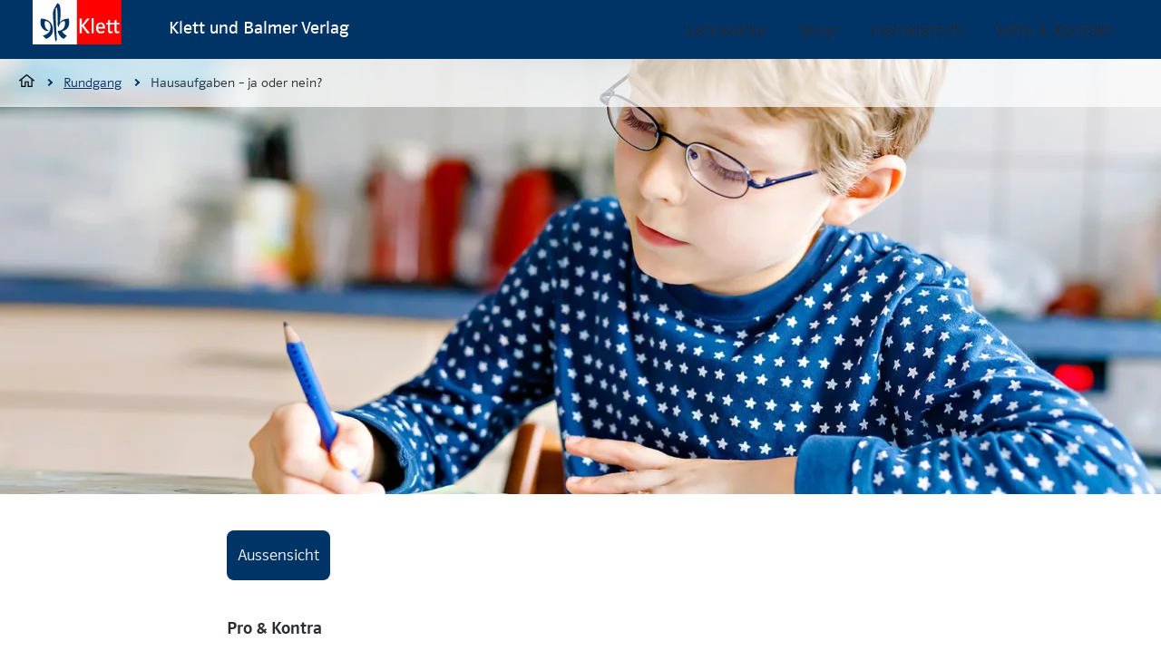

--- FILE ---
content_type: text/html; charset=UTF-8
request_url: https://www.klett.ch/rundgang/01/2019/hausaufgaben-ja-oder-nein
body_size: 15878
content:
<!-- SUPER HEAD -->
    

    

<!DOCTYPE html><html     class=" theme-alt-5"><head>
    <title>
        Hausaufgaben – ja oder nein? - Klett und Balmer Verlag
    </title>
    <meta charset="UTF-8" />
    <meta name="viewport" content="width=device-width, initial-scale=1" />

        <script>
        var html = document.documentElement;

        if (sessionStorage && sessionStorage.menuLoaded) {
            html.classList.add('klt-u-menu-js-loaded');
        }

        kltuiConfig = { publicRoot: 'https://cdn.klett.ch/ui/15.0.0-beta.13' };
    </script>

    <style>
        @font-face {
            font-family: 'klt';
            font-style: normal;
            font-weight: 100;
            font-display: swap;
            src: url('https://cdn.klett.ch/ui/15.0.0-beta.13/assets/fonts/PoloWeb-Leicht.woff') format('woff'), url('https://cdn.klett.ch/ui/15.0.0-beta.13/assets/fonts/PoloWeb-Leicht.ttf') format('truetype'),
                url('https://cdn.klett.ch/ui/15.0.0-beta.13/assets/fonts/PoloWeb-Leicht.eot') format('embedded-opentype');
        }

        @font-face {
            font-family: 'klt';
            font-style: normal;
            font-weight: 400;
            font-display: swap;
            src: url('https://cdn.klett.ch/ui/15.0.0-beta.13/assets/fonts/PoloWeb-Buch.woff') format('woff'), url('https://cdn.klett.ch/ui/15.0.0-beta.13/assets/fonts/PoloWeb-Buch.ttf') format('truetype'),
                url('https://cdn.klett.ch/ui/15.0.0-beta.13/assets/fonts/PoloWeb-Buch.eot') format('embedded-opentype');
        }

        @font-face {
            font-family: 'klt';
            font-style: normal;
            font-weight: 700;
            font-display: swap;
            src: url('https://cdn.klett.ch/ui/15.0.0-beta.13/assets/fonts/PoloWeb-Krftg.woff') format('woff'), url('https://cdn.klett.ch/ui/15.0.0-beta.13/assets/fonts/PoloWeb-Krftg.ttf') format('truetype'),
                url('https://cdn.klett.ch/ui/15.0.0-beta.13/assets/fonts/PoloWeb-Krftg.eot') format('embedded-opentype');
        }

        @font-face {
            font-family: 'klt-monospace';
            font-style: normal;
            font-weight: 400;
            font-display: swap;
            src: url('https://cdn.klett.ch/ui/15.0.0-beta.13/assets/fonts/SourceCodePro-Regular.ttf') format('truetype');
        }

        @font-face {
            font-family: 'klt-fssally';
            font-style: normal;
            font-weight: 500;
            font-display: swap;
            src: url('https://cdn.klett.ch/ui/15.0.0-beta.13/assets/fonts/FSSallyKlett-Regular.ttf') format('truetype');
        }

        :root {
            --klt-site-font-family: 'klt', -apple-system, BlinkMacSystemFont, Segoe UI, Helvetica, Arial, sans-serif, Apple Color Emoji, Segoe UI Emoji, Segoe UI Symbol;
            --klt-site-font-family-monospace: 'klt-monospace';
            --klt-site-font-family-fssallye: 'klt-fssally';
        }

        body {
            line-height: 1.33;
            font-family: var(--klt-site-font-family);
        }

    </style>
    
    <link rel="preconnect" href="https://downloads.klett.ch" />
    <link rel="modulepreload"
        href="https://cdn.klett.ch/ui/15.0.0-beta.13/assets/js/klt-ui-loader.js?v=0" />
    <link rel="preload"
        href="https://cdn.klett.ch/ui/15.0.0-beta.13/assets/css/klt-ui.css?v=0"
        as="style" />

    <script type="module"
        src="https://cdn.klett.ch/ui/15.0.0-beta.13/assets/js/klt-ui-loader.js?v=0"></script>

        <link rel="stylesheet"
        href="https://cdn.klett.ch/ui/15.0.0-beta.13/assets/css/klt-ui.css?v=0"
        media="all" />
                                        
        <title>Hausaufgaben – ja oder nein?</title>
        <meta name="description" content="Sind Hausaufgaben sinnvoll oder nicht? An dieser Frage scheiden sich die Geister. Wir haben zwei Schulleiter nach ihrer Meinung gefragt: Philipp Apafi erläutert, warum Hausaufgaben unbedingt beibehalten werden müssen. Und Markus Buholzer begründet, warum sie in Kriens abgeschafft wurden.">

                <meta property="og:title" content="Hausaufgaben – ja oder nein?">
        <meta property="og:description" content="Sind Hausaufgaben sinnvoll oder nicht? An dieser Frage scheiden sich die Geister. Wir haben zwei Schulleiter nach ihrer Meinung gefragt: Philipp Apafi erläutert, warum Hausaufgaben unbedingt beibehalten werden müssen. Und Markus Buholzer begründet, warum sie in Kriens abgeschafft wurden.">
        <meta property="og:image" content="https://www.klett.ch/rundgang/uploads/images//transforms/_socialMediaImage/704/27_iStock-692786068_Hausaufgaben-Kopie_sa-rundgang-2-2019-klett-und-balmer.webp?v=1740058188">
        <meta property="og:site_name" content="Klett Rundgang">
        <meta property="og:url" content="https://www.klett.ch/rundgang/01/2019/hausaufgaben-ja-oder-nein">
        <meta name="twitter:card" content="summary_large_image">
        <meta name="twitter:title" content="Hausaufgaben – ja oder nein?">
        <meta name="twitter:description" content="Sind Hausaufgaben sinnvoll oder nicht? An dieser Frage scheiden sich die Geister. Wir haben zwei Schulleiter nach ihrer Meinung gefragt: Philipp Apafi erläutert, warum Hausaufgaben unbedingt beibehalten werden müssen. Und Markus Buholzer begründet, warum sie in Kriens abgeschafft wurden.">
        <meta name="twitter:image" content="https://www.klett.ch/rundgang/uploads/images//transforms/_socialMediaImage/704/27_iStock-692786068_Hausaufgaben-Kopie_sa-rundgang-2-2019-klett-und-balmer.webp?v=1740058188">
            
</head><body class="">
    <div class="klt-l-site-wrapper klt-l-site-wrapper--extra-large klt-l-site-wrapper--overlay-breadcrumb">
        <div class="klt-l-site">
                            

    
<header     class="klt-p-site-header theme-alt-5">
    <h2 class="klt-u-visuallyhidden">
        Navigation
    </h2>
    

    
<div     class="klt-c-top-bar theme-alt-5">
    <div class="klt-c-top-bar__col klt-c-top-bar__col--1">
                                    <a class="klt-p-site-header__logo" href="https://www.klett.ch" title="Back to Home">
                    <svg xmlns="http://www.w3.org/2000/svg" width="100" height="50" viewBox="0 0 100 50">
  <g id="Symbols" fill="none" fill-rule="evenodd">
    <g id="logo/klett">
      <polygon id="Fill-1" fill="#FFFFFF" points="0 49.906 49.906 49.906 49.906 0 0 0"/>
      <polygon id="Fill-2" fill="#FF0000" points="49.906 49.906 99.812 49.906 99.812 0 49.906 0"/>
      <g id="Group-15" transform="translate(8.803 3.427)">
        <path id="Fill-3" fill="#FFFFFF" d="M88.8334859,24.008662 L85.6021479,24.008662 L85.6017958,30.2364789 C85.6017958,31.6407042 85.9489789,32.0811972 86.8310211,32.0811972 C87.5194014,32.0811972 88.0275,31.8815493 88.7010915,31.6128873 L88.7010915,33.4523239 C87.7355986,33.8998592 87.1000352,34.1350704 86.0782042,34.1350704 C84.1292606,34.1350704 83.3669366,32.9885915 83.3669366,30.5009155 L83.3669366,24.008662 L78.2141197,24.008662 L78.2141197,30.2364789 C78.2141197,31.6407042 78.5605986,32.0811972 79.4426408,32.0811972 C80.1222183,32.0811972 80.6098944,31.8579577 81.2246831,31.6128873 L81.2246831,33.496338 C80.1989789,33.9716901 79.7063732,34.1350704 78.6458099,34.1350704 C76.7415845,34.1350704 75.9341901,32.9892958 75.9341901,30.5009155 L75.9341901,24.008662 L73.9422887,24.008662 L73.9422887,22.2723944 L75.9352465,22.2723944 L75.9792606,19.4980986 L78.2591901,19.0801408 L78.2148239,22.2723944 L83.367993,22.2723944 L83.412007,19.4980986 L85.6922887,19.0797887 L85.6035563,22.2723944 L88.8334859,22.2723944 L88.8334859,24.008662 Z"/>
        <polygon id="Fill-5" fill="#FFFFFF" points="59.769 34.003 57.445 34.003 57.445 17.289 59.769 16.872"/>
        <polygon id="Fill-7" fill="#FFFFFF" points="55.474 34.003 52.425 34.003 46.648 26.329 46.573 26.068 46.453 26.117 46.532 26.429 46.532 34.003 44.119 34.003 44.119 17.545 46.532 17.545 46.532 24.766 46.461 25.012 46.568 25.012 46.648 24.732 52.338 17.545 55.208 17.545 55.208 17.788 55.091 17.788 48.893 25.377 55.358 33.716 55.474 33.716"/>
        <path id="Fill-9" fill="#FFFFFF" d="M70.1921479,26.8231338 C70.1051761,25.632993 70.023838,25.202007 69.6312324,24.611162 C69.3058803,24.1213732 68.6794718,23.6199648 67.6396831,23.6199648 C67.2720775,23.6199648 66.8150352,23.7153873 66.3963732,23.9569366 C65.9287676,24.2273592 65.5048239,24.6748944 65.2333451,25.2766549 C65.0481338,25.6879225 64.9622183,26.2213732 64.9097535,26.8224296 L70.1921479,26.8231338 Z M72.564331,28.6122183 L64.9115141,28.6122183 C64.9960211,29.4953169 65.0417958,29.836162 65.2558803,30.345669 C65.7358099,31.4851056 66.6844014,32.0812324 68.1266549,32.0812324 C68.4685563,32.0812324 68.7801761,32.0558803 69.1636268,31.9886268 C70.0534155,31.8322887 70.577007,31.5368662 71.4319366,31.0389789 L72.0900352,32.8833451 C71.7914437,33.0710211 71.1935563,33.3935563 70.8058803,33.5720775 C69.9203169,33.9808803 68.9326408,34.2234859 67.9051761,34.2234859 C64.502007,34.2234859 62.4935563,31.7157394 62.4935563,27.982993 C62.4935563,24.2498944 64.4139789,21.8745423 67.8164437,21.8745423 C69.4167958,21.8745423 70.4917958,22.414331 71.3055282,23.3794718 C72.457993,24.745669 72.5639789,26.664331 72.564331,28.0720775 L72.564331,28.6122183 Z"/>
        <path id="Fill-11" fill="#003366" d="M19.3502113,24.2933451 C19.3502113,23.3190493 19.3945775,22.1676408 19.3945775,20.8394718 C19.3945775,15.5257394 19.2174648,8.26341549 18.5973944,6.00496479 C18.3759155,5.25214789 17.8551408,5.07503521 17.5452817,4.85390845 C17.2797887,5.47362676 17.1910563,7.95355634 17.1910563,11.4958099 C17.1910563,19.7764437 17.8178169,34.0454577 18.4822535,41.2190493 L16.7488028,43.3341901 C15.774507,35.9394718 14.0026761,18.4922887 14.0026761,11.5401761 C14.0026761,6.97926056 19.183662,0.115528169 19.183662,0.115528169 C19.183662,0.115528169 20.3688732,0.425387324 21.2988028,1.79827465 C21.7857746,2.50672535 22.6273239,4.94228873 22.6273239,11.1859507 C22.6273239,16.5503873 21.9347183,20.9109507 21.7741549,21.8486268 L21.6702817,22.0796127 L21.7639437,22.0979225 L21.8896479,21.8373592 C24.7783803,18.0746831 29.3547887,17.5183451 31.705493,17.5183451 C31.705493,17.5183451 32.3248592,18.9796127 32.3248592,22.0352465 C32.3248592,28.4944014 27.6361268,31.1348944 24.5171127,31.6496831 L24.4125352,31.5841901 L24.3755634,31.6570775 L24.468169,31.7246831 C25.6878873,35.0398239 29.7565493,36.6479225 29.7565493,36.6479225 L26.0811972,40.4116549 C20.2801408,37.6662324 19.3061972,31.2014437 19.3061972,31.2014437 C19.3061972,31.2014437 19.6160563,31.2898239 20.1917606,31.2898239 C21.8301408,31.2898239 27.6308451,30.2271479 27.6308451,22.8764437 C27.6308451,21.6363028 27.3209859,20.617993 27.0111268,20.2194014 C22.7600704,20.3965141 20.8114789,24.4704577 20.59,26.9503873 C19.5273239,26.6845423 19.3502113,25.1792606 19.3502113,24.2933451"/>
        <path id="Fill-13" fill="#003366" d="M2.67901408,36.6479225 C2.67901408,36.6479225 11.3578873,35.4081338 11.3578873,27.1718662 C11.3578873,20.1310211 5.33570423,20.2194014 5.33570423,20.2194014 C5.33570423,20.2194014 4.76,20.7067254 4.76,23.3190493 C4.76,29.3415845 8.6128169,30.7141197 9.49838028,30.8468662 C9.14380282,31.2014437 8.6128169,31.4225704 7.68253521,31.4225704 C4.8043662,31.4225704 0.021971831,28.1218662 0.021971831,22.0352465 C0.021971831,18.7137676 0.642042254,17.5183451 0.642042254,17.5183451 C2.76739437,17.5627113 14.0149296,18.1831338 14.0149296,30.3158803 C14.0149296,38.262007 6.31,40.2792606 6.31,40.2792606 L2.67901408,36.6479225 Z"/>
      </g>
    </g>
  </g>
</svg>

                </a>
            
                            <p class="klt-p-site-header__title">
                    Klett und Balmer Verlag
                </p>
                        </div>
    <div class="klt-c-top-bar__col klt-c-top-bar__col--2">
                                </div>
    <div class="klt-c-top-bar__col klt-c-top-bar__col--3">
                                                        
                                                <h3 class="klt-u-visuallyhidden">
                        Menü
                    </h3>
                    <div class="klt-p-site-header__site-navigation">
                                    <nav class="klt-c-navigation klt-c-navigation--horizontal">
                    <ul class="klt-c-navigation__list">
                                                                            <li class="klt-c-navigation__list-item ">
                                                                                                            <a href="/lehrwerke" class="klt-c-navigation__action" target="_self" >
                                Lehrwerke
                            </a>
                                            </li>
                                                                            <li class="klt-c-navigation__list-item ">
                                                                                                            <a href="/shop/" class="klt-c-navigation__action" target="_self" >
                                Shop
                            </a>
                                            </li>
                                                                            <li class="klt-c-navigation__list-item ">
                                                                                                            <a href="/login/start" class="klt-c-navigation__action" target="_self" >
                                meinklett.ch
                            </a>
                                            </li>
                                                                            <li class="klt-c-navigation__list-item ">
                                                                                                            <a href="/support" class="klt-c-navigation__action" target="_self" >
                                Hilfe &amp; Kontakt
                            </a>
                                            </li>
                            </ul>
            </nav>

                    </div>
                
                                                                    <div class="klt-p-site-header__site-navigation-mobile">
                                                                                                                                                                                                                                                                                                                                                                                                                                                                             
                <nav class="klt-c-menu klt-c-menu--multilevel" data-klt-c-menu="data-klt-c-menu-multilevel">
        <h2 class="klt-u-visuallyhidden">
            Seiten Navigation
        </h2>
        <button type="button" class="klt-c-menu__toggle klt-c-icon-ia-burger klt-c-icon-ia-burger--spin" aria-expanded="false" aria-label="Seiten Navigation" data-klt-c-menu-toggle="data-klt-c-menu-toggle">
            <span class="klt-c-icon-ia-burger-box">
                <span class="klt-c-icon-ia-burger-inner"></span>
            </span>
            <span class="klt-c-menu__toggle-label klt-u-visuallyhidden">
                Navigation öffnen
            </span>
        </button>
                                                                                                                                                                                                                                                                            <ul id="menu-list-128342421" class="klt-c-menu__list klt-c-menu__list--first-level klt-t-typography-display-4 " data-klt-c-menu-list="data-klt-c-menu-list">
                                                                                                                                        <li class="klt-c-menu__list-item ">
                                                    <a href="/lehrwerke" class="klt-c-menu__action klt-c-menu__action--parent">
                                Lehrwerke
                            </a>
                                                <div class="klt-c-menu__subpages">
                            <div class="klt-c-menu__subpage-title-bar" data-value="Lehrwerke">
                                <button class="klt-c-menu__toggle-children klt-c-menu__action klt-c-menu__action--parent-of-child" data-klt-c-menu-list-toggle-for="menu-list-128342421" type="button">
                                    <span class="klt-u-visuallyhidden">Alle Bereich</span>
                                        
    
    
        
    <span     class="klt-c-icon klt-c-icon--chevron-left" data-klt-icon-name="chevron-left" aria-hidden="true">
                    <svg xmlns="http://www.w3.org/2000/svg" width="6" height="10" viewBox="0 0 6 10">
  <path fill="#000000" d="M-0.552314303,2.25505554 C-0.883614522,1.9149954 -1.42106006,1.9149954 -1.75231961,2.25501379 C-2.08257488,2.59400133 -2.08257488,3.14265158 -1.75223111,3.48144065 L2.39997301,7.74494839 C2.55873737,7.90820072 2.77450288,8 2.99999217,8 C3.22548146,8 3.44124696,7.90820072 3.60015868,7.74479698 L7.75234078,3.48131203 C8.08255921,3.14265158 8.08255921,2.59400133 7.75230395,2.25501379 C7.4210444,1.9149954 6.88359886,1.9149954 6.55233931,2.25501379 L2.99999217,5.90271964 L-0.552314303,2.25505554 Z" transform="rotate(90 3 5)"/>
</svg>

            </span>

                                </button>
                            </div>
                                                    </div>
                    </li>
                                                                                                                                        <li class="klt-c-menu__list-item ">
                                                    <a href="/shop/" class="klt-c-menu__action klt-c-menu__action--parent">
                                Shop
                            </a>
                                                <div class="klt-c-menu__subpages">
                            <div class="klt-c-menu__subpage-title-bar" data-value="Shop">
                                <button class="klt-c-menu__toggle-children klt-c-menu__action klt-c-menu__action--parent-of-child" data-klt-c-menu-list-toggle-for="menu-list-128342421" type="button">
                                    <span class="klt-u-visuallyhidden">Alle Bereich</span>
                                        
    
    
        
    <span     class="klt-c-icon klt-c-icon--chevron-left" data-klt-icon-name="chevron-left" aria-hidden="true">
                    <svg xmlns="http://www.w3.org/2000/svg" width="6" height="10" viewBox="0 0 6 10">
  <path fill="#000000" d="M-0.552314303,2.25505554 C-0.883614522,1.9149954 -1.42106006,1.9149954 -1.75231961,2.25501379 C-2.08257488,2.59400133 -2.08257488,3.14265158 -1.75223111,3.48144065 L2.39997301,7.74494839 C2.55873737,7.90820072 2.77450288,8 2.99999217,8 C3.22548146,8 3.44124696,7.90820072 3.60015868,7.74479698 L7.75234078,3.48131203 C8.08255921,3.14265158 8.08255921,2.59400133 7.75230395,2.25501379 C7.4210444,1.9149954 6.88359886,1.9149954 6.55233931,2.25501379 L2.99999217,5.90271964 L-0.552314303,2.25505554 Z" transform="rotate(90 3 5)"/>
</svg>

            </span>

                                </button>
                            </div>
                                                    </div>
                    </li>
                                                                                                                                        <li class="klt-c-menu__list-item ">
                                                    <a href="/login/start" class="klt-c-menu__action klt-c-menu__action--parent">
                                meinklett.ch
                            </a>
                                                <div class="klt-c-menu__subpages">
                            <div class="klt-c-menu__subpage-title-bar" data-value="meinklett.ch">
                                <button class="klt-c-menu__toggle-children klt-c-menu__action klt-c-menu__action--parent-of-child" data-klt-c-menu-list-toggle-for="menu-list-128342421" type="button">
                                    <span class="klt-u-visuallyhidden">Alle Bereich</span>
                                        
    
    
        
    <span     class="klt-c-icon klt-c-icon--chevron-left" data-klt-icon-name="chevron-left" aria-hidden="true">
                    <svg xmlns="http://www.w3.org/2000/svg" width="6" height="10" viewBox="0 0 6 10">
  <path fill="#000000" d="M-0.552314303,2.25505554 C-0.883614522,1.9149954 -1.42106006,1.9149954 -1.75231961,2.25501379 C-2.08257488,2.59400133 -2.08257488,3.14265158 -1.75223111,3.48144065 L2.39997301,7.74494839 C2.55873737,7.90820072 2.77450288,8 2.99999217,8 C3.22548146,8 3.44124696,7.90820072 3.60015868,7.74479698 L7.75234078,3.48131203 C8.08255921,3.14265158 8.08255921,2.59400133 7.75230395,2.25501379 C7.4210444,1.9149954 6.88359886,1.9149954 6.55233931,2.25501379 L2.99999217,5.90271964 L-0.552314303,2.25505554 Z" transform="rotate(90 3 5)"/>
</svg>

            </span>

                                </button>
                            </div>
                                                    </div>
                    </li>
                                                                                                                                        <li class="klt-c-menu__list-item ">
                                                    <a href="/support" class="klt-c-menu__action klt-c-menu__action--parent">
                                Hilfe &amp; Kontakt
                            </a>
                                                <div class="klt-c-menu__subpages">
                            <div class="klt-c-menu__subpage-title-bar" data-value="Hilfe &amp; Kontakt">
                                <button class="klt-c-menu__toggle-children klt-c-menu__action klt-c-menu__action--parent-of-child" data-klt-c-menu-list-toggle-for="menu-list-128342421" type="button">
                                    <span class="klt-u-visuallyhidden">Alle Bereich</span>
                                        
    
    
        
    <span     class="klt-c-icon klt-c-icon--chevron-left" data-klt-icon-name="chevron-left" aria-hidden="true">
                    <svg xmlns="http://www.w3.org/2000/svg" width="6" height="10" viewBox="0 0 6 10">
  <path fill="#000000" d="M-0.552314303,2.25505554 C-0.883614522,1.9149954 -1.42106006,1.9149954 -1.75231961,2.25501379 C-2.08257488,2.59400133 -2.08257488,3.14265158 -1.75223111,3.48144065 L2.39997301,7.74494839 C2.55873737,7.90820072 2.77450288,8 2.99999217,8 C3.22548146,8 3.44124696,7.90820072 3.60015868,7.74479698 L7.75234078,3.48131203 C8.08255921,3.14265158 8.08255921,2.59400133 7.75230395,2.25501379 C7.4210444,1.9149954 6.88359886,1.9149954 6.55233931,2.25501379 L2.99999217,5.90271964 L-0.552314303,2.25505554 Z" transform="rotate(90 3 5)"/>
</svg>

            </span>

                                </button>
                            </div>
                                                    </div>
                    </li>
                            </ul>
            </nav>

                    </div>
                                        </div>
</div>
        </header>
            
            <div class="klt-l-page-body-wrapper klt-t-page-body-wrapper">
                                                    <div class="klt-l-page-breadcrumb-wrapper ">
                            
                
                
                
    
            
                            
            
    <nav  class='klt-c-breadcrumb  klt-c-breadcrumb--background' >
        <h2 class="klt-u-visuallyhidden">Breadcrumb</h2>
        <ol class="klt-c-breadcrumb__list klt-t-typography-display-4">
                                                                                            <li class="klt-c-breadcrumb__list-item">
                                        <a href="/" class="klt-c-breadcrumb__action">
                                                        
    
    
        
    <span     class="klt-c-icon klt-c-icon--home" data-klt-icon-name="home" aria-hidden="true">
                    <svg xmlns="http://www.w3.org/2000/svg" width="17" height="14" viewBox="0 0 17 14">
  <path fill="#000000" fill-rule="evenodd" d="M14.7333333,6.42154645 L14.7333333,13.3804298 C14.7333333,13.7224738 14.4541216,14 14.11,14 L10.1622222,14 C9.81726956,14 9.53888889,13.7224738 9.53888889,13.3804298 L9.53888889,8.86953167 L7.46111111,8.86953167 L7.46111111,13.3804298 C7.46111111,13.7224738 7.18189933,14 6.83777778,14 L2.89,14 C2.54504733,14 2.26666667,13.7224738 2.26666667,13.3804298 L2.26666667,6.41982537 L1.00326029,7.43086994 C0.749776779,7.65917223 0.311658918,7.62305257 0.10272689,7.35202902 C-0.10621509,7.08100547 0.0363219632,6.64245021 0.238777485,6.43877783 L8.11673077,0.131504092 C8.24225974,0.0485571345 8.37183549,0.00256659684 8.4988737,0.000102555231 C8.62601972,-0.00236148638 8.75154869,0.0395230161 8.88112029,0.131504092 L16.7590736,6.43877783 C17.0271251,6.64164078 17.0700454,7.10810572 16.8951238,7.35202902 C16.6958945,7.62961424 16.2480722,7.65917223 15.9945887,7.43086994 L14.7333333,6.42154645 Z M13.4866667,5.4238976 L8.49892553,1.43244237 L3.51333333,5.42217681 L3.51333333,12.7608595 L6.21444444,12.7608595 L6.21444444,8.24996142 C6.21444444,7.90709124 6.49282511,7.63039117 6.83777778,7.63039117 L10.1622222,7.63039117 C10.5063438,7.63039117 10.7855556,7.90709124 10.7855556,8.24996142 L10.7855556,12.7608595 L13.4866667,12.7608595 L13.4866667,5.4238976 Z"/>
</svg>

            </span>

                            <span class="klt-u-visuallyhidden">Home</span>
                                            </a>
                                    </li>
                                                                                            <li class="klt-c-breadcrumb__list-item">
                                        <a href="https://www.klett.ch/rundgang" class="klt-c-breadcrumb__action">
                                                    Rundgang
                                            </a>
                                    </li>
                                                                                                                                <li class="klt-c-breadcrumb__list-item klt-c-breadcrumb__list-item--active">
                                        <span class="klt-c-breadcrumb__action">
                                                    Hausaufgaben – ja oder nein?
                                                                            <span class="klt-u-visuallyhidden">
                                Aktive Seite
                            </span>
                                            </span>
                                    </li>
                    </ol>
    </nav>

                    </div>
                                <main class="klt-l-page-element-wrapper">
                                                                                                        	<h1 class="klt-c-page-title klt-l-page-title klt-t-page-title klt-t-typography-highlight-strong-dark klt-u-visuallyhidden">
		                            
                        			</h1>
                        <div class="klt-p-k-rundgang-article">
    
            <div class="klt-p-k-rundgang-article__intro">
                
                            
            
        
    
        
    
    
    
        
                
                
                                    
                    
                                                            

                
                
                
                
                
                                                                        
                
                            
                                            
                                                            

                
                
                
                
                
                                                                        
                
                            
                                            
                                                            

                
                
                
                
                
                                                                        
                
                            
                                            
                                                            

                
                
                
                
                
                                                                        
                
                            
                                            
                                                            

                
                
                
                
                
                                                                        
                
                            
                                
                                
                        
    

    
                        
    
                        
<picture class="klt-c-picture">
                        
                            <source     type="image/webp" srcset="https://www.klett.ch/rundgang/uploads/images//transforms/_2560x960_crop_center-center_none/704/27_iStock-692786068_Hausaufgaben-Kopie_sa-rundgang-2-2019-klett-und-balmer.webp?v=1740058188 2560w" media="(min-width: 2500px)"/>
                            
                            <source     type="image/webp" srcset="https://www.klett.ch/rundgang/uploads/images//transforms/_1280x480_crop_center-center_none/704/27_iStock-692786068_Hausaufgaben-Kopie_sa-rundgang-2-2019-klett-und-balmer.webp?v=1740058188 1200w" media="(min-width: 1200px)"/>
                            
                            <source     type="image/webp" srcset="https://www.klett.ch/rundgang/uploads/images//transforms/_800x300_crop_center-center_none/704/27_iStock-692786068_Hausaufgaben-Kopie_sa-rundgang-2-2019-klett-und-balmer.webp?v=1740058189 800w" media="(min-width: 800px)"/>
                            
                            <source     type="image/webp" srcset="https://www.klett.ch/rundgang/uploads/images//transforms/_500x282_crop_center-center_none/704/27_iStock-692786068_Hausaufgaben-Kopie_sa-rundgang-2-2019-klett-und-balmer.webp?v=1740058189 400w"/>
                            
                            <source     type="image/jpeg" srcset="https://www.klett.ch/rundgang/uploads/images//transforms/_1280x480_crop_center-center_none/704/27_iStock-692786068_Hausaufgaben-Kopie_sa-rundgang-2-2019-klett-und-balmer.jpeg?v=1740058189 1200w"/>
                
<img src="https://www.klett.ch/rundgang/uploads/images//transforms/_headerFull/704/27_iStock-692786068_Hausaufgaben-Kopie_sa-rundgang-2-2019-klett-und-balmer.webp?v=1740058188"
    alt="alt"
        class="klt-c-image" width="1280" />
</picture>
        
    
    
            </div>
        
<div class="klt-p-page-custom-header__body">
                                <ul class="klt-p-k-rundgang-article__categories">
                                            <li>Aussensicht</li>
                                    </ul>
            
                            <p class="klt-p-k-rundgang-article__type">Pro &amp; Kontra</p>
            
            <h2 class="klt-c-page-title klt-l-page-title klt-t-page-title klt-p-l-rundgang-article__title">
                Hausaufgaben – ja oder nein?
            </h2>

                            <p class="klt-p-k-rundgang-article__lead">Sind Hausaufgaben sinnvoll oder nicht? An dieser Frage scheiden sich die Geister. Wir haben zwei Schulleiter nach ihrer Meinung gefragt: Philipp Apafi erläutert, warum Hausaufgaben unbedingt beibehalten werden müssen. Und Markus Buholzer begründet, warum sie in Kriens abgeschafft wurden.</p>
            
                            <ul class="klt-p-k-rundgang-article__info">
                                            <li>
                            <span class="klt-p-k-rundgang-article__info-label">Veröffentlicht:</span>15.01.2019
                        </li>
                                            <li>
                            <span class="klt-p-k-rundgang-article__info-label">Autorin:</span>Externer Beitrag
                        </li>
                                            <li>
                            <span class="klt-p-k-rundgang-article__info-label">Bild:</span>zVg
                        </li>
                                    </ul>
            
            <div class="klt-p-k-rundgang-article__blocks">
                                    
        
<div class="klt-p-block-rich-text-extended klt-p-block-rich-text-extended--float-left">
    <div class="klt-p-block-rich-text-extended__floating-block">
                                

    
<div class="klt-p-block-pictures klt-p-block-pictures--single">
            <div class="klt-p-block-pictures__picture">
                                                    
            
        
    
        
    
    
    
        
        
                        
                        

    
                    <figure class="klt-c-image-figure">
                                    
    
                        
<img src="https://www.klett.ch/rundgang/uploads/images//transforms/_articleContentSingleImage/705/25_28_ProKontra_Philipp_Apafi-rundgang-2-2019-klett-und-balmer.webp?v=1740058189"
    alt="25 28 Pro Kontra Philipp Apafi rundgang 2 2019 klett und balmer"
        class="klt-c-image" height="236" width="246" />
        
    
            <figcaption class="klt-c-image-figure__caption klt-t-typography-display-4">
        hilipp Apafi, Schulleiter Primarschule Zumikon
    </figcaption>
</figure>

    
                    </div>
    </div>
                        </div>
    <div class="klt-p-block-rich-text-extended__fixed-block">
        
<div class="klt-p-block-rich-text">
    <p><strong>Pro</strong></p>
<p><strong>Philipp Apafi, Schulleiter Primarschule Zumikon</strong></p>
<p>Hausaufgaben? Wenn sie nicht längst fester Bestandteil des Schulalltages wären, spätestens mit der Einführung des neuen Lehrplans 21 müssten sie schleunigst erfunden werden!</p>
<p>Aber der Reihe nach. Unter Hausaufgaben versteht man schulische Aufgaben und Arbeiten, die sich aus dem Unterrichtsgeschehen ergeben und zuhause erledigt werden sollen. Sie geben den Schülerinnen und Schülern die Gelegenheit, das Verständnis für Gelerntes zu vertiefen, zum Einüben oder Auswendiglernen. Während bei jüngeren Kindern der Unterstufe die Wirkung von Hausaufgaben für den Lernerfolg noch gering ist, so nimmt deren Bedeutung für die Schulleistung ab der Mittel- und Oberstufe sowie an weiterführenden Schulen stetig zu.</p>
</div>
    </div>
</div>                        
<div class="klt-p-block-rich-text">
    <p>Der Lehrplan 21 unterscheidet zwischen Fachkompetenzen und den sogenannten überfachlichen Kompetenzen. Zu den Letzteren gehören unter anderem die Selbstständigkeit und die Eigenständigkeit (personale Kompetenzen). Für eine erfolgreiche Schullaufbahn (und später auch für ein erfolgreiches Berufsleben) sind das ausserordentlich wichtige Kompetenzen, welche über die Jahre stetig aufgebaut werden müssen. Hierzu können die Hausaufgaben einen bedeutenden Beitrag leisten. Sie geben den Kindern die Möglichkeit, ohne Anleitung und in eigener Verantwortung eine schulische Arbeit zuhause zu erledigen.</p>
<p>Ob dieses Ziel erreicht werden kann, hängt ganz entscheidend davon ab, wie die Lehrerin oder der Lehrer und die Eltern damit umgehen. Wenn das Kind eigenverantwortlich seine Hausaufgaben erledigen soll, müssen diese einerseits seinem Lernstand und seinem Leistungsvermögen angepasst sein. Andererseits aber muss das Kind die Freiheit haben, die Hausaufgaben gut, mittelmässig oder auch einmal gar nicht zu machen. Und gerade im letzteren Fall heisst dann eben Verantwortung übernehmen, am nächsten Tag der Lehrperson gegenüber zu den nicht gemachten Hausaufgaben Rede und Antwort zu stehen.</p>
<p>Damit nun aber die Hausaufgaben den Schülerinnen und Schülern diese Möglichkeiten bieten, müssen die Erwachsenen bestimmte Regeln beherzigen: Die Lehrerinnen und Lehrer sollten darauf achten, dass die erteilten Hausaufgaben abwechslungsreich und dem Lernstand der Kinder angepasst sind und dass sie selbstständig gelöst werden können. Die Kinder müssen gegenüber ihrem Lehrer oder ihrer Lehrerin das Vertrauen haben, auch mit mangelhaft erledigten Hausaufgaben in die Schule kommen zu dürfen, um im Gespräch herauszufinden, woran es lag. Die Eltern ihrerseits sollten Interesse an den Hausaufgaben zeigen, nachfragen oder auch einmal ein Heft anschauen und mit dem Kind über die Schule sprechen. Ihre Hilfe sollte sich jedoch auf Organisatorisches beschränken. Sie sollten ihre Kinder dabei unterstützen, einen ruhigen Ort zuhause zu haben, wo sie ungestört arbeiten können. Korrekturarbeiten oder den Lerninhalt mit den Kindern nochmals durchgehen, das ist nicht die Aufgabe der Eltern und führt leider oft zu häuslichen Krisensituationen.</p>
</div>
                            
        
<div class="klt-p-block-rich-text-extended klt-p-block-rich-text-extended--float-left">
    <div class="klt-p-block-rich-text-extended__floating-block">
                                    
<div class="klt-p-block-testimonial-card-list">
                            <div class="klt-p-block-testimonial-card-list__item">
            


<div     class="klt-c-card">
                    
                <div class="klt-p-block-testimonial-card-list__content">
                    <blockquote class="klt-p-block-testimonial-card-list__quote">Hausaufgaben geben den Kindern die Möglichkeit, ohne Anleitung und in eigener Verantwortung eine schulische Arbeit zuhause zu erledigen.</blockquote>
                    <span class="klt-p-block-testimonial-card-list__source klt-t-typography-display-4-bold">
                        Philipp Apafi
                    </span>
                </div>
                </div>
        </div>
            </div>                        </div>
    <div class="klt-p-block-rich-text-extended__fixed-block">
        
<div class="klt-p-block-rich-text">
    <p>Wenn es zu Schwierigkeiten mit den Hausaufgaben kommt, hilft ein klärendes Gespräch zwischen Eltern und der Lehrperson. Geeignete Massnahmen können zur Entlastung aller Beteiligten führen. Im gleichen Sinne äussert sich auch der neue Lehrplan 21. Zum Thema Hausaufgaben steht dort: «Schülerinnen und Schüler müssen die Aufgabenstellung der Hausaufgaben verstehen und die Arbeitstechnik kennen. Hausaufgaben müssen ohne fachliche Hilfe der Eltern und Erziehungsberechtigten lösbar sein. Die Lehrpersonen berücksichtigen beim Erteilen von Hausaufgaben das Leistungsvermögen der Schülerinnen und Schüler, damit eine Überbelastung vermieden wird» (LP21 ZH, Grundlagen, S. 35). Sicher, ohne Hausaufgaben wäre der Schulalltag einfacher und das Familienleben entspannter. Wir würden aber unsere Kinder einer Möglichkeit berauben, sich zu selbstständigen, eigenverantwortlichen und belastbaren Menschen zu entwickeln. Lernen wir also den vernünftigen und fruchtbaren Umgang mit ihnen.</p>
</div>
    </div>
</div>                            
        
<div class="klt-p-block-rich-text-extended klt-p-block-rich-text-extended--float-left">
    <div class="klt-p-block-rich-text-extended__floating-block">
                                

    
<div class="klt-p-block-pictures klt-p-block-pictures--single">
            <div class="klt-p-block-pictures__picture">
                                                    
            
        
    
        
    
    
    
        
        
                        
                        

    
                        
    
                        
<img src="https://www.klett.ch/rundgang/uploads/images//transforms/_articleContentSingleImage/706/25-28_ProKontra_markusbuholzer_quer-rundgang-2-2019-klett-und-balmer.webp?v=1740058189"
    alt="25 28 Pro Kontra markusbuholzer quer rundgang 2 2019 klett und balmer"
        class="klt-c-image" height="236" width="246" />
        
    
    
                    </div>
    </div>
                        </div>
    <div class="klt-p-block-rich-text-extended__fixed-block">
        
<div class="klt-p-block-rich-text">
    <p><strong>Kontra</strong></p>
<p><strong>Markus Buholzer, Rektor Volksschule Kriens</strong></p>
<p>Damit ein nachhaltiger Lernprozess in Gang gesetzt werden kann, braucht es ein anregendes Umfeld. Denn jede neue Entdeckung, jede neue Erkenntnis und Fähigkeit löst im Gehirn eine Begeisterung aus. Diese Begeisterung über sich selbst und über all das, was es noch zu entdecken gibt, ist der wichtigste Treibstoff für das Lernen. Dazu braucht es Menschen, die den Kindern Räume schaffen und gewähren, um entdecken zu können und um Spannendes zu erkennen.</p>
<p>Eine zweidimensionale Auftragserledigung (Arbeitsblatt bearbeiten, Aufgabe aus einem Buch erledigen usw.) lässt die Kinder nicht erkennen, wofür das nützlich sein soll. Wer den Kindern immer wieder vorgibt, was sie zu tun haben und wie sie es machen müssen, verwehrt ihnen die Möglichkeit, sich selbstwirksam zu erfahren. Die Begeisterungsfähigkeit wird im Keim erstickt.</p>
</div>
    </div>
</div>                        
<div class="klt-p-block-rich-text">
    <p>Zu einem nachhaltigen Lernen gehören auch Emotionen. Kinder behalten nur dann etwas dauerhaft – gewisse Gehirnbereiche verändern sich also nur dann –, wenn das Gelernte mit einer Emotion verbunden ist. Damit der Stoff hängen bleibt, muss der Lernstoff emotional aufgeladen sein. Er muss eine Bedeutung haben, an eigene Erfahrungen anknüpfen und für das eigene Leben eine Rolle spielen. Erst dann macht Lernen auch Sinn. Und nur so lernen Kinder von sich aus, weil sie lernen wollen.</p>
<p>Nachhaltiges Lernen ist ein sozialer Prozess. Wissen ist nicht reine Informationen, sondern eingebettet in einen zumeist sozialen Entstehungs- und Bedeutungszusammenhang. Zentral für das Lernen ist der Austausch zwischen den Interaktionspartnern, also die aktive Teilhabe aller Beteiligten.</p>
<p>Hausaufgaben sind für die Kinder meist weder anregend noch bedeutsam, nicht mit Emotionen verbunden und auch nicht sinnstiftend. Darum erzeugen sie keine Wirkung.</p>
<p>Bei einem nachhaltigen Lernen kommt nichts von aussen in unseren Kopf hinein, sondern es werden bestehende Erkenntnisse und Erfahrungen neu vernetzt. Die Vernetzung führt zu neuen Erkenntnissen. Arbeiten, die von aussen verordnet werden und die Grundbedingungen für Lernen nicht berücksichtigen, erzielen keinen Lerneffekt und sind deshalb nutzlos. Bei noch zu vielen Hausaufgaben geht es darum, etwas auswendig zu lernen oder etwas zu erledigen, damit es erledigt ist. Nicht umsonst zeigen Zahlen, dass zwei Jahre nach Schulabschluss 80 Prozent des sich scheinbar angeeigneten Wissens wieder verloren sind.</p>
<p>Hinzu kommt, dass Hausaufgaben in der Regel für die ganze Klasse gleich gegeben werden – weil es ja nicht anders machbar ist. Das aber steht im krassen Widerspruch zu unseren Bemühungen im heutigen Bildungsalltag, möglichst individuell auf Kinder einzugehen.</p>
<p>Nicht alle Kinder haben zuhause ein Umfeld, welches das Erledigen von Hausaufgaben unterstützt. Das beginnt beim eigenen Pult oder einem ruhigen Zimmer, geht über berufstätige Eltern, denen die Zeit für die Unterstützung der Kinder fehlt, bis hin zu Eltern aus einem anderen Kultur- oder Sprachraum. Und dann kommen noch die schulischen Inhalte und Themen, mit denen Eltern auch mal überfordert sein können. Darum braucht es neue Modelle, zum Beispiel freiwillige Lernzeiten, die in der Schule angeboten werden. Damit haben alle Kinder ähnliche Chancen, in ihrem Lernprozess betreut und begleitet zu werden. Die Eltern werden von der Aufgabe entlastet, ihre Kinder mit Argumenten oder mit mehr oder weniger sanftem Druck dazu zu bringen, die Hausaufgaben zu erledigen. Die Kinder ihrerseits erhalten ohne Hausaufgaben den nötigen Raum, um in ihrer Freizeit anderes zu lernen.<br /></p>
</div>
                            
        
<div class="klt-p-block-rich-text-extended klt-p-block-rich-text-extended--float-left">
    <div class="klt-p-block-rich-text-extended__floating-block">
                                    
<div class="klt-p-block-testimonial-card-list">
                            <div class="klt-p-block-testimonial-card-list__item">
            


<div     class="klt-c-card">
                    
                <div class="klt-p-block-testimonial-card-list__content">
                    <blockquote class="klt-p-block-testimonial-card-list__quote">Hausaufgaben sind für die Kinder meist weder anregend noch ­bedeutsam, nicht mit Emotionen ­verbunden und auch nicht sinnstiftend. Darum erzeugen sie keine Wirkung.</blockquote>
                    <span class="klt-p-block-testimonial-card-list__source klt-t-typography-display-4-bold">
                        Markus Buholzer
                    </span>
                </div>
                </div>
        </div>
            </div>                        </div>
    <div class="klt-p-block-rich-text-extended__fixed-block">
        
<div class="klt-p-block-rich-text">
    <p>Um sich in Zuverlässigkeit, Gewissenhaftigkeit, Konsequenz, Teamwork, Genauig­keit oder Pünktlichkeit zu üben, braucht es keine Hausaufgaben. Diese Fähigkeiten werden in der Schule, in Vereinen, in Peergruppen, im Musikunterricht, im Sport, in der Pfadi oder beim Spiel mit anderen Kindern ohnehin gefestigt.</p>
<p>Lernen findet auch ohne Hausaufgaben immer und überall statt, sobald man in Verbindung mit anderen Personen ist. Es muss Raum geschaffen werden, damit alle Lernfelder zum Zug kommen. Es darf keinem Kind beispielsweise das Lernfeld Sportverein vorenthalten werden, weil die Hausaufgaben nicht gemacht sind.</p>
</div>
    </div>
</div>                    </div>

            <div class="klt-p-k-rundgang-article-meta-card">
    


<div     class="klt-c-card">
                                        
                                        <div class="klt-p-k-rundgang-article-meta-card__social-media">
                    <p class="klt-u-visuallyhidden">
                        Teilen
                    </p>
                                                                                                            
                            
            
    
    <a href="https://www.facebook.com/sharer.php?u=https%3A%2F%2Fwww.klett.ch%2Frundgang%2F01%2F2019%2Fhausaufgaben-ja-oder-nein"     class="klt-c-icon-labeled klt-c-icon-action klt-p-k-rundgang-article-meta-card__action klt-p-k-rundgang-article-meta-card__action--redirect klt-t-typography-display-4">
            
    
    
        
    <span     class="klt-c-icon klt-c-icon--facebook" data-klt-icon-name="facebook" aria-hidden="true">
                    <svg width="25" height="25" viewBox="0 0 25 25" fill="none" xmlns="http://www.w3.org/2000/svg">
    <path d="M14.0323 22.3956V13.3678H17.0626L17.5162 9.84948H14.0323V7.60315C14.0323 6.58454 14.3151 5.89031 15.776 5.89031L17.639 5.88945V2.74273C17.3167 2.70001 16.2108 2.60425 14.9242 2.60425C12.2381 2.60425 10.3991 4.24379 10.3991 7.25489V9.84958H7.36096V13.3679H10.399V22.3957L14.0323 22.3956Z" fill="currentcolor"/>
</svg>

            </span>

        <span class="klt-c-icon-label" data-c-icon-label>facebook</span>
    </a>

                                                                                                            
                            
            
    
    <a href="https://x.com/intent/tweet?text=https%3A%2F%2Fwww.klett.ch%2Frundgang%2F01%2F2019%2Fhausaufgaben-ja-oder-nein"     class="klt-c-icon-labeled klt-c-icon-action klt-p-k-rundgang-article-meta-card__action klt-p-k-rundgang-article-meta-card__action--redirect klt-t-typography-display-4">
            
    
    
        
    <span     class="klt-c-icon klt-c-icon--x" data-klt-icon-name="x" aria-hidden="true">
                    <svg width="25" height="25" viewBox="0 0 25 25" fill="none" xmlns="http://www.w3.org/2000/svg">
    <path d="M18.5365 2.90393H21.7581L14.7198 10.9485L23 21.8952H16.5165L11.4387 15.2559L5.62839 21.8952H2.40464L9.93282 13.2907L1.98981 2.90393H8.63753L13.2276 8.97227L18.5365 2.90393ZM17.4058 19.9667H19.191L7.66761 4.73112H5.75207L17.4058 19.9667Z" fill="currentColor"/>
</svg>

            </span>

        <span class="klt-c-icon-label" data-c-icon-label>x</span>
    </a>

                                                                                                            
                            
            
    
    <a href="https://www.linkedin.com/shareArticle?mini=true&amp;url=https%3A%2F%2Fwww.klett.ch%2Frundgang%2F01%2F2019%2Fhausaufgaben-ja-oder-nein"     class="klt-c-icon-labeled klt-c-icon-action klt-p-k-rundgang-article-meta-card__action klt-p-k-rundgang-article-meta-card__action--redirect klt-t-typography-display-4">
            
    
    
        
    <span     class="klt-c-icon klt-c-icon--linkedin" data-klt-icon-name="linkedin" aria-hidden="true">
                    <svg width="25" height="25" viewBox="0 0 25 25" fill="none" xmlns="http://www.w3.org/2000/svg">
    <path d="M6.88892 5.30624C6.88892 6.41008 6.00169 7.3045 4.90665 7.3045C3.8116 7.3045 2.92437 6.41008 2.92437 5.30624C2.92437 4.2032 3.8116 3.30798 4.90665 3.30798C6.00169 3.30798 6.88892 4.2032 6.88892 5.30624ZM6.9049 8.90311H2.90839V21.692H6.9049V8.90311ZM13.2849 8.90311H9.31401V21.692H13.2857V14.9786C13.2857 11.2459 18.1047 10.9405 18.1047 14.9786V21.692H22.0917V13.5942C22.0917 7.29571 14.9603 7.52511 13.2849 10.6256V8.90311Z" fill="currentColor"/>
</svg>

            </span>

        <span class="klt-c-icon-label" data-c-icon-label>linkedin</span>
    </a>

                                                                                                            
                            
            
    
    <a href="https://www.xing.com/spi/shares/new?url=https%3A%2F%2Fwww.klett.ch%2Frundgang%2F01%2F2019%2Fhausaufgaben-ja-oder-nein"     class="klt-c-icon-labeled klt-c-icon-action klt-p-k-rundgang-article-meta-card__action klt-p-k-rundgang-article-meta-card__action--redirect klt-t-typography-display-4">
            
    
    
        
    <span     class="klt-c-icon klt-c-icon--xing" data-klt-icon-name="xing" aria-hidden="true">
                    <svg xmlns="http://www.w3.org/2000/svg" width="25" height="25" viewBox="0 0 25 25">
    <path fill="#000" fill-rule="evenodd" d="M3.845 4.936h3.433c.527 0 .785.357.956.676l2.36 4.322-3.706 6.883c-.175.332-.423.696-.936.696H2.518a.5.5 0 0 1-.448-.246c-.09-.154-.096-.354 0-.553a1520.17 1520.17 0 0 0 3.648-6.78l-2.322-4.22c-.096-.2-.11-.398-.02-.552.088-.15.262-.226.469-.226zM18.269 0h3.468c.207 0 .37.082.457.23.09.154.088.357-.007.557L14.585 14.9a.022.022 0 0 0 0 .023l4.84 9.286c.096.2.099.403.007.557-.087.148-.249.23-.455.23h-3.43c-.526 0-.789-.367-.959-.686L9.71 14.912 17.35.687c.184-.348.406-.687.919-.687z"/>
</svg>

            </span>

        <span class="klt-c-icon-label" data-c-icon-label>xing</span>
    </a>

                                                                                                                                                                
                            
            
    
    <a href="mailto:mailto:?subject=Hausaufgaben+%E2%80%93+ja+oder+nein%3F&amp;body=https%3A%2F%2Fwww.klett.ch%2Frundgang%2F01%2F2019%2Fhausaufgaben-ja-oder-nein"     class="klt-c-icon-labeled klt-c-icon-action klt-p-k-rundgang-article-meta-card__action klt-p-k-rundgang-article-meta-card__action--redirect klt-t-typography-display-4">
            
    
    
        
    <span     class="klt-c-icon klt-c-icon--mail" data-klt-icon-name="mail" aria-hidden="true">
                    <svg xmlns="http://www.w3.org/2000/svg" width="22" height="15" viewBox="0 0 22 15">
  <path fill="#000000" fill-rule="evenodd" d="M1,0 C0.458333333,0 0,0.474137931 0,1.03448276 L0,13.9655172 C0,14.5258621 0.458333333,15 1,15 L21,15 C21.5416667,15 22,14.5258621 22,13.9655172 L22,1.03448276 C22,0.474137931 21.5416667,0 21,0 L1,0 Z M1.5,1.55172414 L20.5,1.55172414 L20.5,1.93172414 L11,9.11655172 L1.5,1.93172414 L1.5,1.55172414 Z M1.5,3.85517241 L10.5546667,10.7086207 C10.819,10.9106897 11.181,10.9106897 11.4453333,10.7086207 L20.5,3.85517241 L20.5,13.4482759 L1.5,13.4482759 L1.5,3.85517241 Z"/>
</svg>

            </span>

        <span class="klt-c-icon-label" data-c-icon-label>mail</span>
    </a>

                                    </div>
                    </div>
</div>

            <div class="klt-p-k-rundgang-article__followup-articles">
                <hr>
                                <h2 class="klt-p-k-rundgang-article__followup-articles-title">Weitere Artikel zum Thema</h2>

                	
		
			<div class="klt-c-extended-cards">
			                                                
    
    
    
    
    <div class="klt-c-article-extended-card-type-l klt-c-article-extended-card-type-l-config-s"
        data-klt-c-content-slider-label="Was wird nur aus ­meinem Kind?">
        <div class="klt-c-extended-card "  data-controller="card" >
            <div class="klt-c-extended-card__image">
                                    
            
        
    
        
    
    
    
        
                
                
                                    
                    
                                                            

                
                
                
                
                
                                                                        
                
                                                                            

                
                
                
                
                
                                                                        
                
                            
                                
                                
                        
    

    
                        
    
                        
<img src="https://www.klett.ch/rundgang/uploads/images//transforms/_teaserBox/699/38_KLETT_RG_2019-1_Kolumne_DerekRoczen_illu_flat-rundgang-2-2019-klett-und-balmer.webp?v=1740052038"
    alt="38 KLETT RG 2019 1 Kolumne Derek Roczen illu flat rundgang 2 2019 klett und balmer"
        class="klt-c-image" width="600" loading="lazy" srcset="https://www.klett.ch/rundgang/uploads/images//transforms/_582x388_crop_center-center_none/699/38_KLETT_RG_2019-1_Kolumne_DerekRoczen_illu_flat-rundgang-2-2019-klett-und-balmer.webp?v=1740052038 1200w, https://www.klett.ch/rundgang/uploads/images//transforms/_1164x776_crop_center-center_none/699/38_KLETT_RG_2019-1_Kolumne_DerekRoczen_illu_flat-rundgang-2-2019-klett-und-balmer.webp?v=1740052038 1920w" />
        
    
     
        </div>
        <div class="klt-c-extended-card__content">
                                                                                                                        
                
    
    <div class="klt-c-article-extended-card__label"><ul class="klt-c-article-extended-card__label-list">
                                    <li>Aussensicht</li>
                            </ul>    </div>
    <p class="klt-c-article-extended-card__subtitle">Kolumne</p>    <h3 class="klt-c-article-extended-card__title">
        <a href="https://www.klett.ch/rundgang/01/2019/was-wird-nur-aus-meinem-kind"
            target=""
            class="klt-c-extended-card__link"
            aria-describedby="klt-c-extended-card__link-8349">
            Was wird nur aus ­meinem Kind?
        </a>
    </h3>
    <p     class="klt-c-article-extended-card__description">
        Nicole Althaus ist Kolumnistin, Autorin und Chefredaktorin Magazine der NZZ. Sie hat zuvor den Mamablog für Tages­anzeiger.ch lanciert und das Familienmagazin «wir eltern» geleitet und neu positioniert. Nicole Althaus hat zwei ­Töchter im Teenageralter und lebt in der Nähe von Zürich.
    </p>
                <div class="klt-article-extended-card__footer"><ul class="klt-article-extended-card__footer-list">
                                    <li>Nicole Althaus</li>
                                    <li>15.01.2019</li>
                            </ul>        </div>
        <span class="klt-u-visuallyhidden" aria-hidden="true" id="klt-c-extended-card__link-8349">Mehr erfahren</span>

                </div>
</div>    </div>

			                                                
    
    
    
    
    <div class="klt-c-article-extended-card-type-l klt-c-article-extended-card-type-l-config-s"
        data-klt-c-content-slider-label="Keine Zeit für Langeweile">
        <div class="klt-c-extended-card "  data-controller="card" >
            <div class="klt-c-extended-card__image">
                                    
            
        
    
        
    
    
    
        
                
                
                                    
                    
                                                            

                
                
                
                
                
                                                                        
                
                                                                            

                
                
                
                
                
                                                                        
                
                            
                                
                                
                        
    

    
                        
    
                        
<img src="https://www.klett.ch/rundgang/uploads/images//transforms/_teaserBox/652/Rundgang_DerekRoczen_2019_3103-Kopie-rundgang-2-2019-klett-und-balmer.webp?v=1740052110"
    alt="Rundgang Derek Roczen 2019 3103 Kopie rundgang 2 2019 klett und balmer"
        class="klt-c-image" width="600" loading="lazy" srcset="https://www.klett.ch/rundgang/uploads/images//transforms/_582x388_crop_center-center_none/652/Rundgang_DerekRoczen_2019_3103-Kopie-rundgang-2-2019-klett-und-balmer.webp?v=1740052110 1200w, https://www.klett.ch/rundgang/uploads/images//transforms/_1164x776_crop_center-center_none/652/Rundgang_DerekRoczen_2019_3103-Kopie-rundgang-2-2019-klett-und-balmer.webp?v=1740052110 1920w" />
        
    
     
        </div>
        <div class="klt-c-extended-card__content">
                                                                                                                        
                
    
    <div class="klt-c-article-extended-card__label"><ul class="klt-c-article-extended-card__label-list">
                                    <li>Aussensicht</li>
                            </ul>    </div>
    <p class="klt-c-article-extended-card__subtitle">Kolumne</p>    <h3 class="klt-c-article-extended-card__title">
        <a href="https://www.klett.ch/rundgang/05/2019/keine-zeit-fur-langeweile"
            target=""
            class="klt-c-extended-card__link"
            aria-describedby="klt-c-extended-card__link-5623">
            Keine Zeit für Langeweile
        </a>
    </h3>
    <p     class="klt-c-article-extended-card__description">
        Es gibt Kindheitserinnerungen, die möchte ich meinem Nachwuchs auf keinen Fall vorenthalten. Die Sommerferien ­gehören dazu.
    </p>
                <div class="klt-article-extended-card__footer"><ul class="klt-article-extended-card__footer-list">
                                    <li>Nicole Althaus</li>
                                    <li>14.05.2019</li>
                            </ul>        </div>
        <span class="klt-u-visuallyhidden" aria-hidden="true" id="klt-c-extended-card__link-5623">Mehr erfahren</span>

                </div>
</div>    </div>

			                                                
    
    
    
    
    <div class="klt-c-article-extended-card-type-l klt-c-article-extended-card-type-l-config-s"
        data-klt-c-content-slider-label="Alles bereit für den ersten Schultag?">
        <div class="klt-c-extended-card "  data-controller="card" >
            <div class="klt-c-extended-card__image">
                                    
            
        
    
        
    
    
    
        
                
                
                                    
                    
                                                            

                
                
                
                
                
                                                                        
                
                                                                            

                
                
                
                
                
                                                                        
                
                            
                                
                                
                        
    

    
                        
    
                        
<img src="https://www.klett.ch/rundgang/uploads/images//transforms/_teaserBox/659/iStock-532269374-rundgang-2-2019-klett-und-balmer.webp?v=1740052038"
    alt="I Stock 532269374 rundgang 2 2019 klett und balmer"
        class="klt-c-image" width="600" loading="lazy" srcset="https://www.klett.ch/rundgang/uploads/images//transforms/_582x388_crop_center-center_none/659/iStock-532269374-rundgang-2-2019-klett-und-balmer.webp?v=1740052038 1200w, https://www.klett.ch/rundgang/uploads/images//transforms/_1164x776_crop_center-center_none/659/iStock-532269374-rundgang-2-2019-klett-und-balmer.webp?v=1740052038 1920w" />
        
    
     
        </div>
        <div class="klt-c-extended-card__content">
                                                                                                                        
                
    
    <div class="klt-c-article-extended-card__label"><ul class="klt-c-article-extended-card__label-list">
                                    <li>Aussensicht</li>
                            </ul>    </div>
    <p class="klt-c-article-extended-card__subtitle">Schulanfang</p>    <h3 class="klt-c-article-extended-card__title">
        <a href="https://www.klett.ch/rundgang/05/2019/alles-bereit-fur-den-ersten-schultag"
            target=""
            class="klt-c-extended-card__link"
            aria-describedby="klt-c-extended-card__link-7532">
            Alles bereit für den ersten Schultag?
        </a>
    </h3>
    <p     class="klt-c-article-extended-card__description">
        Mit dem Beginn des neuen Schuljahrs stehen viele frisch ­ausgebildete Lehrerinnen und Lehrer das erste Mal vor ihrer eigenen Klasse. ­Vorher gilt es noch tausend Dinge zu organisieren und zu erledigen. Mit dieser Checkliste für den Schulanfang geht bestimmt nichts vergessen.
    </p>
                <div class="klt-article-extended-card__footer"><ul class="klt-article-extended-card__footer-list">
                                    <li>Externer Beitrag</li>
                                    <li>14.05.2019</li>
                            </ul>        </div>
        <span class="klt-u-visuallyhidden" aria-hidden="true" id="klt-c-extended-card__link-7532">Mehr erfahren</span>

                </div>
</div>    </div>

			                                                
    
    
    
    
    <div class="klt-c-article-extended-card-type-l klt-c-article-extended-card-type-l-config-s"
        data-klt-c-content-slider-label="Stress, lass nach . . . Tipps für junge Lehrpersonen">
        <div class="klt-c-extended-card "  data-controller="card" >
            <div class="klt-c-extended-card__image">
                                    
            
        
    
        
    
    
    
        
                
                
                                    
                    
                                                            

                
                
                
                
                
                                                                        
                
                                                                            

                
                
                
                
                
                                                                        
                
                            
                                
                                
                        
    

    
                        
    
                        
<img src="https://www.klett.ch/rundgang/uploads/images//transforms/_teaserBox/643/20-21-newatschool-Dr_Sidler_Ausgleich-rundgang-2-2019-klett-und-balmer.webp?v=1740052038"
    alt="20 21 newatschool Dr Sidler Ausgleich rundgang 2 2019 klett und balmer"
        class="klt-c-image" width="600" loading="lazy" srcset="https://www.klett.ch/rundgang/uploads/images//transforms/_582x388_crop_center-center_none/643/20-21-newatschool-Dr_Sidler_Ausgleich-rundgang-2-2019-klett-und-balmer.webp?v=1740052038 1200w, https://www.klett.ch/rundgang/uploads/images//transforms/_1164x776_crop_center-center_none/643/20-21-newatschool-Dr_Sidler_Ausgleich-rundgang-2-2019-klett-und-balmer.webp?v=1740052038 1920w" />
        
    
     
        </div>
        <div class="klt-c-extended-card__content">
                                                                                                                        
                
    
    <div class="klt-c-article-extended-card__label"><ul class="klt-c-article-extended-card__label-list">
                                    <li>Aussensicht</li>
                            </ul>    </div>
    <p class="klt-c-article-extended-card__subtitle">new@school</p>    <h3 class="klt-c-article-extended-card__title">
        <a href="https://www.klett.ch/rundgang/05/2019/stress-lass-nach-tipps-fur-junge-lehrpersonen"
            target=""
            class="klt-c-extended-card__link"
            aria-describedby="klt-c-extended-card__link-2070">
            Stress, lass nach . . . Tipps für junge Lehrpersonen
        </a>
    </h3>
    <p     class="klt-c-article-extended-card__description">
        Lehrpersonen sind in ihrem Beruf mit vielen Herausforderungen ­konfrontiert. Insbesondere frischgebackene Pädagogen laufen Gefahr, sich zu übernehmen. Arbeitsmediziner Claude Sidler gibt ­Ratschläge für eine gesunde Work-Life-Balance.
    </p>
                <div class="klt-article-extended-card__footer"><ul class="klt-article-extended-card__footer-list">
                                    <li>Externer Beitrag</li>
                                    <li>14.05.2019</li>
                            </ul>        </div>
        <span class="klt-u-visuallyhidden" aria-hidden="true" id="klt-c-extended-card__link-2070">Mehr erfahren</span>

                </div>
</div>    </div>

					</div>
	

            </div>
        </div></div>                                    </main>
            </div>
            <footer class="klt-l-site-footer">
                                                                                                
<div class="klt-p-site-footer klt-p-site-footer--advanced ">
    <h1 class="klt-u-visuallyhidden">
        Fusszeile
    </h1>
                    <div class="klt-p-site-footer__contact-information">
            <h2 class="klt-u-visuallyhidden">
                Kontaktinformationen
            </h2>
            <p class="klt-p-site-footer__contact-information-title">
                Klett und Balmer AG
            </p>
                                                <address class="klt-p-site-footer__address">
                <p>
                    Grabenstrasse 17<br>
                    Postfach<br>
                    6341 Baar
                </p>
                                <p>
                    Telefon: 041 726 28 00
                </p>
                                                <p>
                    E-Mail: 
                    <a href="mailto:info@klett.ch">
                        info@klett.ch
                    </a>
                </p>
                                
                                                    <ul class="klt-c-list-external-links">
                            <li class="klt-c-list-external-links__list-item">
                    <a class="klt-c-list-external-links__link" href="https://www.youtube.com/channel/UCYd_HnKcCEnuN4WbTTZwc8A">            
                        
            <span class="klt-c-list-link-meta klt-c-list-link-meta--youtube" title="Youtube">
                
    
    
        
    <span     class="klt-c-icon klt-c-icon--youtube" data-klt-icon-name="youtube" aria-hidden="true">
                    <svg width="25" height="25" viewBox="0 0 25 25" fill="none" xmlns="http://www.w3.org/2000/svg">
    <path fill-rule="evenodd" clip-rule="evenodd"
        d="M22.746 5.7332C23.1031 6.09035 23.3605 6.53483 23.4924 7.02238C24.2521 10.0802 24.0766 14.9096 23.5072 18.0854C23.3752 18.573 23.1179 19.0175 22.7607 19.3746C22.4036 19.7318 21.9591 19.9891 21.4716 20.121C19.6867 20.6078 12.5031 20.6078 12.5031 20.6078C12.5031 20.6078 5.3195 20.6078 3.53466 20.121C3.04711 19.9891 2.60263 19.7318 2.24548 19.3746C1.88834 19.0175 1.63098 18.573 1.49906 18.0854C0.734967 15.0409 0.944428 10.2085 1.48431 7.03713C1.61623 6.54958 1.87359 6.1051 2.23073 5.74795C2.58788 5.39081 3.03236 5.13345 3.51991 5.00153C5.30475 4.51475 12.4884 4.5 12.4884 4.5C12.4884 4.5 19.672 4.5 21.4568 4.98677C21.9444 5.1187 22.3889 5.37606 22.746 5.7332ZM16.1613 12.5539L10.202 16.0056V9.10225L16.1613 12.5539Z"
        fill="currentColor" />
</svg>
            </span>

        </span>
    </a>
                </li>
                            <li class="klt-c-list-external-links__list-item">
                    <a class="klt-c-list-external-links__link" href="https://www.instagram.com/klettundbalmerverlag/">            
                        
            <span class="klt-c-list-link-meta klt-c-list-link-meta--instagram" title="Instagram">
                
    
    
        
    <span     class="klt-c-icon klt-c-icon--instagram" data-klt-icon-name="instagram" aria-hidden="true">
                    <svg width="25" height="25" viewBox="0 0 25 25" fill="none" xmlns="http://www.w3.org/2000/svg">
    <path d="M12.5 4.28299C15.1763 4.28299 15.4938 4.29302 16.5513 4.34147C19.2677 4.46509 20.5366 5.75399 20.6602 8.4504C20.7087 9.50708 20.7178 9.8245 20.7178 12.5009C20.7178 15.1781 20.7078 15.4947 20.6602 16.5513C20.5357 19.2452 19.2702 20.5366 16.5513 20.6603C15.4938 20.7087 15.178 20.7187 12.5 20.7187C9.82361 20.7187 9.50619 20.7087 8.44951 20.6603C5.72636 20.5358 4.4642 19.2411 4.34057 16.5505C4.29212 15.4938 4.2821 15.1772 4.2821 12.5C4.2821 9.82367 4.29296 9.50708 4.34057 8.44957C4.46503 5.75399 5.73054 4.46426 8.44951 4.34063C9.50702 4.29302 9.82361 4.28299 12.5 4.28299ZM12.5 2.4762C9.77767 2.4762 9.43686 2.48789 8.36765 2.53634C4.72732 2.7034 2.70418 4.72321 2.53711 8.36687C2.48783 9.43692 2.47614 9.77773 2.47614 12.5C2.47614 15.2223 2.48783 15.564 2.53628 16.6332C2.70334 20.2735 4.72315 22.2967 8.36681 22.4637C9.43686 22.5122 9.77767 22.5239 12.5 22.5239C15.2223 22.5239 15.5639 22.5122 16.6331 22.4637C20.2701 22.2967 22.2983 20.2769 22.4628 16.6332C22.5121 15.564 22.5238 15.2223 22.5238 12.5C22.5238 9.77773 22.5121 9.43692 22.4637 8.36771C22.2999 4.73072 20.2776 2.70424 16.634 2.53717C15.5639 2.48789 15.2223 2.4762 12.5 2.4762V2.4762ZM12.5 7.35279C9.65738 7.35279 7.35273 9.65744 7.35273 12.5C7.35273 15.3426 9.65738 17.6481 12.5 17.6481C15.3426 17.6481 17.6472 15.3435 17.6472 12.5C17.6472 9.65744 15.3426 7.35279 12.5 7.35279ZM12.5 15.8413C10.6548 15.8413 9.15869 14.3461 9.15869 12.5C9.15869 10.6548 10.6548 9.15875 12.5 9.15875C14.3452 9.15875 15.8413 10.6548 15.8413 12.5C15.8413 14.3461 14.3452 15.8413 12.5 15.8413ZM17.851 5.94695C17.1861 5.94695 16.6473 6.48573 16.6473 7.14981C16.6473 7.81389 17.1861 8.35267 17.851 8.35267C18.5151 8.35267 19.0531 7.81389 19.0531 7.14981C19.0531 6.48573 18.5151 5.94695 17.851 5.94695Z" fill="currentColor"/>
</svg>

            </span>

        </span>
    </a>
                </li>
                            <li class="klt-c-list-external-links__list-item">
                    <a class="klt-c-list-external-links__link" href="https://www.facebook.com/Klett-und-Balmer-Verlag-104163947730885/">            
                        
            <span class="klt-c-list-link-meta klt-c-list-link-meta--facebook" title="Facebook">
                
    
    
        
    <span     class="klt-c-icon klt-c-icon--facebook" data-klt-icon-name="facebook" aria-hidden="true">
                    <svg width="25" height="25" viewBox="0 0 25 25" fill="none" xmlns="http://www.w3.org/2000/svg">
    <path d="M14.0323 22.3956V13.3678H17.0626L17.5162 9.84948H14.0323V7.60315C14.0323 6.58454 14.3151 5.89031 15.776 5.89031L17.639 5.88945V2.74273C17.3167 2.70001 16.2108 2.60425 14.9242 2.60425C12.2381 2.60425 10.3991 4.24379 10.3991 7.25489V9.84958H7.36096V13.3679H10.399V22.3957L14.0323 22.3956Z" fill="currentcolor"/>
</svg>

            </span>

        </span>
    </a>
                </li>
                            <li class="klt-c-list-external-links__list-item">
                    <a class="klt-c-list-external-links__link" href="https://www.linkedin.com/company/klett-und-balmer-ag">            
                        
            <span class="klt-c-list-link-meta klt-c-list-link-meta--linkedin" title="Linkedin">
                
    
    
        
    <span     class="klt-c-icon klt-c-icon--linkedin" data-klt-icon-name="linkedin" aria-hidden="true">
                    <svg width="25" height="25" viewBox="0 0 25 25" fill="none" xmlns="http://www.w3.org/2000/svg">
    <path d="M6.88892 5.30624C6.88892 6.41008 6.00169 7.3045 4.90665 7.3045C3.8116 7.3045 2.92437 6.41008 2.92437 5.30624C2.92437 4.2032 3.8116 3.30798 4.90665 3.30798C6.00169 3.30798 6.88892 4.2032 6.88892 5.30624ZM6.9049 8.90311H2.90839V21.692H6.9049V8.90311ZM13.2849 8.90311H9.31401V21.692H13.2857V14.9786C13.2857 11.2459 18.1047 10.9405 18.1047 14.9786V21.692H22.0917V13.5942C22.0917 7.29571 14.9603 7.52511 13.2849 10.6256V8.90311Z" fill="currentColor"/>
</svg>

            </span>

        </span>
    </a>
                </li>
                    </ul>
    
                            </address>
                                </div>
                <nav class="klt-p-site-footer-navigation">
            <ul class="klt-p-site-footer-navigation__list klt-p-site-footer-navigation__list--advanced">
                                    <li class="klt-p-site-footer-navigation__list-item">
                                                    <p class="klt-p-site-footer-navigation__list-title klt-t-typography-display-4">
                                Kundeninformationen
                            </p>

                            <ul class="klt-p-site-footer-navigation__list klt-p-site-footer-navigation__list--sub">
                                                                    <li class="klt-p-site-footer-navigation__list-item
                                    klt-p-site-footer-navigation__list-item--sub">
                                        <a class="klt-p-site-footer-navigation__action" href="/support">
                                            Hilfe &amp; Kontakt
                                        </a>
                                    </li>
                                                                    <li class="klt-p-site-footer-navigation__list-item
                                    klt-p-site-footer-navigation__list-item--sub">
                                        <a class="klt-p-site-footer-navigation__action" href="/veranstaltungen">
                                            Veranstaltungen
                                        </a>
                                    </li>
                                                                    <li class="klt-p-site-footer-navigation__list-item
                                    klt-p-site-footer-navigation__list-item--sub">
                                        <a class="klt-p-site-footer-navigation__action" href="/fair-kopieren">
                                            Fair kopieren und nutzen
                                        </a>
                                    </li>
                                                            </ul>

                                                                        
    
        
        
        
        
    
    
            <a     class="klt-c-button" href="/newsletter">
                                
    
    <span class="klt-c-icon-labeled ">
            
    
    
        
    <span     class="klt-c-icon klt-c-icon--mail" data-klt-icon-name="mail" aria-hidden="true">
                    <svg xmlns="http://www.w3.org/2000/svg" width="22" height="15" viewBox="0 0 22 15">
  <path fill="#000000" fill-rule="evenodd" d="M1,0 C0.458333333,0 0,0.474137931 0,1.03448276 L0,13.9655172 C0,14.5258621 0.458333333,15 1,15 L21,15 C21.5416667,15 22,14.5258621 22,13.9655172 L22,1.03448276 C22,0.474137931 21.5416667,0 21,0 L1,0 Z M1.5,1.55172414 L20.5,1.55172414 L20.5,1.93172414 L11,9.11655172 L1.5,1.93172414 L1.5,1.55172414 Z M1.5,3.85517241 L10.5546667,10.7086207 C10.819,10.9106897 11.181,10.9106897 11.4453333,10.7086207 L20.5,3.85517241 L20.5,13.4482759 L1.5,13.4482759 L1.5,3.85517241 Z"/>
</svg>

            </span>

        <span class="klt-c-icon-label">Newsletter</span>
    </span>

                    </a>
    
                                                                        </li>
                                    <li class="klt-p-site-footer-navigation__list-item">
                                                    <p class="klt-p-site-footer-navigation__list-title klt-t-typography-display-4">
                                Verlag
                            </p>

                            <ul class="klt-p-site-footer-navigation__list klt-p-site-footer-navigation__list--sub">
                                                                    <li class="klt-p-site-footer-navigation__list-item
                                    klt-p-site-footer-navigation__list-item--sub">
                                        <a class="klt-p-site-footer-navigation__action" href="/der-klett-und-balmer-verlag">
                                            Der Klett und Balmer Verlag
                                        </a>
                                    </li>
                                                                    <li class="klt-p-site-footer-navigation__list-item
                                    klt-p-site-footer-navigation__list-item--sub">
                                        <a class="klt-p-site-footer-navigation__action" href="/comenius-verlag">
                                            Comenius Verlag
                                        </a>
                                    </li>
                                                                    <li class="klt-p-site-footer-navigation__list-item
                                    klt-p-site-footer-navigation__list-item--sub">
                                        <a class="klt-p-site-footer-navigation__action" href="/offene-stellen">
                                            Offene Stellen
                                        </a>
                                    </li>
                                                                    <li class="klt-p-site-footer-navigation__list-item
                                    klt-p-site-footer-navigation__list-item--sub">
                                        <a class="klt-p-site-footer-navigation__action" href="/allgemeine-geschaeftsbedingungen">
                                            Allgemeine Geschäftsbedingungen (AGB)
                                        </a>
                                    </li>
                                                                    <li class="klt-p-site-footer-navigation__list-item
                                    klt-p-site-footer-navigation__list-item--sub">
                                        <a class="klt-p-site-footer-navigation__action" href="/konditionen-und-lieferbedingungen">
                                            Konditionen und Lieferbedingungen
                                        </a>
                                    </li>
                                                                    <li class="klt-p-site-footer-navigation__list-item
                                    klt-p-site-footer-navigation__list-item--sub">
                                        <a class="klt-p-site-footer-navigation__action" href="/datenschutz">
                                            Datenschutzerklärung
                                        </a>
                                    </li>
                                                                    <li class="klt-p-site-footer-navigation__list-item
                                    klt-p-site-footer-navigation__list-item--sub">
                                        <a class="klt-p-site-footer-navigation__action" href="/lizenz-sonderbestimmungen">
                                            Lizenz-Sonderbestimmungen
                                        </a>
                                    </li>
                                                                    <li class="klt-p-site-footer-navigation__list-item
                                    klt-p-site-footer-navigation__list-item--sub">
                                        <a class="klt-p-site-footer-navigation__action" href="/impressum">
                                            Impressum
                                        </a>
                                    </li>
                                                                    <li class="klt-p-site-footer-navigation__list-item
                                    klt-p-site-footer-navigation__list-item--sub">
                                        <a class="klt-p-site-footer-navigation__action" href="/copyrights">
                                            Copyrights
                                        </a>
                                    </li>
                                                            </ul>

                                                                        </li>
                            </ul>
        </nav>
        </div>                            </footer>
        </div>
    </div>

                <!-- Matomo -->
        <script>
          var _paq = window._paq = window._paq || [];
          /* tracker methods like "setCustomDimension" should be called before "trackPageView" */
          _paq.push(['trackPageView']);
          _paq.push(['enableLinkTracking']);
          (function() {
            var u="https://matomo.klett.ch/";
            _paq.push(['setTrackerUrl', u+'matomo.php']);
            _paq.push(['setSiteId', '1']);
            var d=document, g=d.createElement('script'), s=d.getElementsByTagName('script')[0];
            g.async=true; g.src=u+'matomo.js'; s.parentNode.insertBefore(g,s);
          })();
        </script>
        <!-- End Matomo Code -->
    
</body>
</html>

--- FILE ---
content_type: text/javascript
request_url: https://cdn.klett.ch/ui/15.0.0-beta.13/assets/js/password-strength-form-field.stimulus-YKG5POSV.js
body_size: 557
content:
import {
  Controller
} from "./chunk-5L5PHEMH.js";
import "./chunk-5WRI5ZAA.js";

// source/_patterns/100-components/form-fields/password-strength-form-field.stimulus.ts
var _PasswordStrengthFormFieldController = class _PasswordStrengthFormFieldController extends Controller {
  /**
   * Register the stimulus controller on the application
   */
  static register(application) {
    application.register(_PasswordStrengthFormFieldController.componentName, this);
  }
  async connect() {
    if (this.hasHintsTarget) {
      this.toggleHints(false);
    }
    if (this.hasTooltipTarget) {
      this.tooltipTarget.classList.add("klt-c-form-field-tooltip--js");
    }
    const zxcvbnModule = await import("./main-EAFH2XNB.js");
    this.zxcvbnInstance = zxcvbnModule.default;
    this.validationRegex = RegExp(this.optionsValue.validationRegex);
    console.log(this.zxcvbnInstance);
  }
  checkInputValue(e) {
    const inputElement = e.target;
    const value = inputElement.value;
    let score = this.getPasswordStregthScore(value);
    if (this.validationRegex) {
      if (!this.validationRegex.test(value)) {
        score = 0;
      }
    }
    this.meterTarget.value = score;
    if (this.hasTitleTarget && this.optionsValue?.strength) {
      this.titleTarget.innerHTML = this.meterTarget.value !== void 0 ? this.optionsValue.strength[score] : "";
    }
  }
  getPasswordStregthScore(value) {
    const result = this.zxcvbnInstance(value);
    return result.score;
  }
  toggleHints(state) {
    const prevValue = this.hintsTarget.getAttribute("aria-hidden") === "true";
    const newValue = state !== void 0 ? state : !prevValue;
    this.hintsTarget.setAttribute("aria-hidden", newValue.toString());
  }
};
_PasswordStrengthFormFieldController.componentName = "password-strength";
_PasswordStrengthFormFieldController.values = {
  options: {
    type: Object,
    default: {
      strength: ["Worst", "Bad", "Weak", "Good", "Strong"],
      validationRegex: "^.{8,64}$"
    }
  }
};
_PasswordStrengthFormFieldController.targets = ["tooltip", "title", "hints", "meter"];
var PasswordStrengthFormFieldController = _PasswordStrengthFormFieldController;
export {
  PasswordStrengthFormFieldController
};
//# sourceMappingURL=password-strength-form-field.stimulus-YKG5POSV.js.map


--- FILE ---
content_type: text/javascript
request_url: https://cdn.klett.ch/ui/15.0.0-beta.13/assets/js/horizontal-chip-filter-priority.stimulus-4XNOVZRT.js
body_size: 588
content:
import {
  Controller
} from "./chunk-5L5PHEMH.js";
import "./chunk-5WRI5ZAA.js";

// source/_patterns/100-components/filters/horizontal-chip-filter-priority.stimulus.ts
var HorizontalChipFilterPriorityController = class extends Controller {
  constructor() {
    super(...arguments);
    this.filterLabelLookup = {};
  }
  static register(application) {
    application.register("horizontal-chip-filter-priority", this);
  }
  connect() {
    this.visibleFilterLabelTargets.forEach((visibleLabel) => {
      const target = visibleLabel.getAttribute("for");
      const dropdownLabel = this.dropdownLabelTargets.find((dropdownLabel2) => dropdownLabel2.getAttribute("for") === target);
      this.filterLabelLookup[target] = { visibleLabel, dropdownLabel };
    });
    this.touchCheck = matchMedia("(pointer: coarse)");
    this.touchCheck.addEventListener("change", (event) => {
      if (event.matches) {
        this.visibleFilterLabelTargets.forEach((label) => {
          label.classList.toggle(this.visuallyHiddenClass, false);
          label.style.visibility = null;
        });
      } else {
        this.visibleFilterTarget.scrollLeft = 0;
        this.checkVisibility();
      }
    });
    if (!this.touchCheck.matches) {
      this.checkVisibility();
    }
  }
  resetCheckVisibility() {
    this.visibleFilterLabelTargets.forEach((label) => label.classList.toggle(this.visuallyHiddenClass, false));
    if (!this.touchCheck.matches) {
      this.checkVisibility();
    }
  }
  checkVisibility() {
    const intersectionObserver = new IntersectionObserver((entries) => {
      let amountHidden = 0;
      entries.forEach((entry) => {
        amountHidden += entry.intersectionRatio !== 1 ? 1 : 0;
        const id = entry.target.getAttribute("for");
        entry.target.style.visibility = entry.intersectionRatio !== 1 ? "hidden" : null;
        this.filterLabelLookup[id].visibleLabel.classList.toggle(this.visuallyHiddenClass, entry.intersectionRatio !== 1);
        this.filterLabelLookup[id].dropdownLabel.classList.toggle(this.visuallyHiddenClass, entry.intersectionRatio === 1);
      });
      this.dropdownToggleTarget.innerText = `+(${amountHidden})`;
      this.dropdownToggleTarget.hidden = !amountHidden;
      intersectionObserver.disconnect();
    }, { threshold: 1, root: this.visibleFilterTarget });
    this.visibleFilterLabelTargets.forEach((label) => intersectionObserver.observe(label));
  }
  toggleMenu() {
    this.dropdownContainerTarget.classList.toggle("klt-c-horizontal-chip-filter-priority__dropdown-open");
  }
};
HorizontalChipFilterPriorityController.targets = ["visibleFilter", "visibleFilterLabel", "dropdownLabel", "dropdownContainer", "dropdownToggle"];
HorizontalChipFilterPriorityController.classes = ["visuallyHidden"];
export {
  HorizontalChipFilterPriorityController
};
//# sourceMappingURL=horizontal-chip-filter-priority.stimulus-4XNOVZRT.js.map


--- FILE ---
content_type: text/javascript
request_url: https://cdn.klett.ch/ui/15.0.0-beta.13/assets/js/horizontal-chip-filter.stimulus-Q2GQP4FL.js
body_size: 107
content:
import {
  Controller
} from "./chunk-5L5PHEMH.js";
import "./chunk-5WRI5ZAA.js";

// source/_patterns/100-components/filters/horizontal-chip-filter.stimulus.ts
var HorizontalChipFilterController = class extends Controller {
  static register(application) {
    application.register("horizontal-chip-filter", this);
  }
  connect() {
    const filterInputs = this.horizontalChipFilterInputTargets;
    this.element.addEventListener("reset", (evt) => {
      evt.preventDefault();
      filterInputs.forEach((filterInput) => filterInput.checked = false);
      this.element.requestSubmit();
    });
  }
};
HorizontalChipFilterController.targets = ["horizontalChipFilterInput"];
var horizontal_chip_filter_stimulus_default = HorizontalChipFilterController;
export {
  HorizontalChipFilterController,
  horizontal_chip_filter_stimulus_default as default
};
//# sourceMappingURL=horizontal-chip-filter.stimulus-Q2GQP4FL.js.map


--- FILE ---
content_type: text/javascript
request_url: https://cdn.klett.ch/ui/15.0.0-beta.13/assets/js/expandable.stimulus-O3KWNDON.js
body_size: 288
content:
import {
  Controller
} from "./chunk-5L5PHEMH.js";
import "./chunk-5WRI5ZAA.js";

// source/_patterns/100-components/expandable/expandable.stimulus.ts
var ExpandableController = class extends Controller {
  constructor() {
    super(...arguments);
    this.ID_ATTRIBUTE = "aria-controls";
    this.CONTROLLED_ATTRIBUTE = "data-controlled-attr";
  }
  static register(application) {
    application.register("expandable", this);
  }
  connect() {
    this.id = this.element.attributes[this.ID_ATTRIBUTE].value;
    this.target = document.getElementById(this.id);
    const controlledAttr = JSON.parse(this.target.attributes[this.CONTROLLED_ATTRIBUTE].value);
    this.attribute = Object.keys(controlledAttr)[0];
    this.element.setAttribute(this.attribute, controlledAttr[this.attribute]);
    this.loadState();
  }
  loadState() {
    const prevState = sessionStorage.getItem(this.id);
    if (prevState === null) return;
    this.element.attributes[this.attribute].value = prevState;
  }
  saveState() {
    const isExpanded = this.element.attributes[this.attribute].value;
    sessionStorage.setItem(this.id, isExpanded);
  }
  toggle(event) {
    switch (this.element.attributes[this.attribute].value) {
      case "true":
        this.element.attributes[this.attribute].value = "false";
        break;
      case "false":
        this.element.attributes[this.attribute].value = "true";
        break;
      default:
        return;
    }
    this.saveState();
  }
};
export {
  ExpandableController
};
//# sourceMappingURL=expandable.stimulus-O3KWNDON.js.map


--- FILE ---
content_type: text/javascript
request_url: https://cdn.klett.ch/ui/15.0.0-beta.13/assets/js/card.stimulus-WBROLL5T.js
body_size: 302
content:
import {
  Controller
} from "./chunk-5L5PHEMH.js";
import "./chunk-5WRI5ZAA.js";

// source/_patterns/100-components/cards/card.stimulus.ts
var CardController = class extends Controller {
  static register(application) {
    application.register("card", this);
  }
  /**
   * Make whole card clickable with a click event to resolve accessibility issues.
   * Do not wrap an HTMLAnchorElement around whole sections of content, especially when
   * it also can container nestes
   */
  linkAllValueChanged() {
    const anchorElement = this.element.querySelector("a");
    let down;
    let up;
    if (anchorElement) {
      this.element.style.cursor = "pointer";
      this.element.onmousedown = () => down = +/* @__PURE__ */ new Date();
      this.element.onmouseup = (e) => {
        up = +/* @__PURE__ */ new Date();
        if (up - down < 200) {
          if (!e.target.href) {
            anchorElement.click();
          }
        }
      };
    }
  }
};
CardController.values = {
  linkAll: {
    type: Boolean,
    default: false
  }
};
export {
  CardController
};
//# sourceMappingURL=card.stimulus-WBROLL5T.js.map


--- FILE ---
content_type: text/javascript
request_url: https://cdn.klett.ch/ui/15.0.0-beta.13/assets/js/site-header-alt.stimulus-RZBVUCFM.js
body_size: 53
content:
import {
  Controller
} from "./chunk-5L5PHEMH.js";
import "./chunk-5WRI5ZAA.js";

// source/_patterns/200-patterns/site-headers/site-header-alt.stimulus.ts
var SiteHeaderAltController = class extends Controller {
  static register(application) {
    application.register("site-header-alt", this);
  }
  open(evt) {
    this.menuTriggerTargets.forEach((target) => target.setAttribute("aria-expanded", "true"));
  }
  close(evt) {
    console.log("CLOSE", evt);
    this.menuTriggerTargets.forEach((target) => target.setAttribute("aria-expanded", "false"));
  }
};
SiteHeaderAltController.targets = ["menuTrigger"];
export {
  SiteHeaderAltController
};
//# sourceMappingURL=site-header-alt.stimulus-RZBVUCFM.js.map


--- FILE ---
content_type: text/javascript
request_url: https://cdn.klett.ch/ui/15.0.0-beta.13/assets/js/klt-ui-loader.js?v=0
body_size: 35716
content:
import {
  bindDataToTemplate,
  getCameraDevices,
  getControlGroup,
  hasCameraPermissions,
  init,
  initControlHandler,
  supportsCSSFlexBoxGap,
  toRegexAST,
  validateByRegexAst
} from "./chunk-C2NPG7NN.js";
import {
  Application,
  Controller
} from "./chunk-5L5PHEMH.js";
import {
  __commonJS,
  __toESM
} from "./chunk-5WRI5ZAA.js";

// ../../node_modules/.pnpm/lodash.debounce@4.0.8/node_modules/lodash.debounce/index.js
var require_lodash = __commonJS({
  "../../node_modules/.pnpm/lodash.debounce@4.0.8/node_modules/lodash.debounce/index.js"(exports, module) {
    var FUNC_ERROR_TEXT = "Expected a function";
    var NAN = 0 / 0;
    var symbolTag = "[object Symbol]";
    var reTrim = /^\s+|\s+$/g;
    var reIsBadHex = /^[-+]0x[0-9a-f]+$/i;
    var reIsBinary = /^0b[01]+$/i;
    var reIsOctal = /^0o[0-7]+$/i;
    var freeParseInt = parseInt;
    var freeGlobal = typeof global == "object" && global && global.Object === Object && global;
    var freeSelf = typeof self == "object" && self && self.Object === Object && self;
    var root = freeGlobal || freeSelf || Function("return this")();
    var objectProto = Object.prototype;
    var objectToString = objectProto.toString;
    var nativeMax = Math.max;
    var nativeMin = Math.min;
    var now = function() {
      return root.Date.now();
    };
    function debounce4(func, wait, options2) {
      var lastArgs, lastThis, maxWait, result, timerId, lastCallTime, lastInvokeTime = 0, leading = false, maxing = false, trailing = true;
      if (typeof func != "function") {
        throw new TypeError(FUNC_ERROR_TEXT);
      }
      wait = toNumber(wait) || 0;
      if (isObject(options2)) {
        leading = !!options2.leading;
        maxing = "maxWait" in options2;
        maxWait = maxing ? nativeMax(toNumber(options2.maxWait) || 0, wait) : maxWait;
        trailing = "trailing" in options2 ? !!options2.trailing : trailing;
      }
      function invokeFunc(time) {
        var args = lastArgs, thisArg = lastThis;
        lastArgs = lastThis = void 0;
        lastInvokeTime = time;
        result = func.apply(thisArg, args);
        return result;
      }
      function leadingEdge(time) {
        lastInvokeTime = time;
        timerId = setTimeout(timerExpired, wait);
        return leading ? invokeFunc(time) : result;
      }
      function remainingWait(time) {
        var timeSinceLastCall = time - lastCallTime, timeSinceLastInvoke = time - lastInvokeTime, result2 = wait - timeSinceLastCall;
        return maxing ? nativeMin(result2, maxWait - timeSinceLastInvoke) : result2;
      }
      function shouldInvoke(time) {
        var timeSinceLastCall = time - lastCallTime, timeSinceLastInvoke = time - lastInvokeTime;
        return lastCallTime === void 0 || timeSinceLastCall >= wait || timeSinceLastCall < 0 || maxing && timeSinceLastInvoke >= maxWait;
      }
      function timerExpired() {
        var time = now();
        if (shouldInvoke(time)) {
          return trailingEdge(time);
        }
        timerId = setTimeout(timerExpired, remainingWait(time));
      }
      function trailingEdge(time) {
        timerId = void 0;
        if (trailing && lastArgs) {
          return invokeFunc(time);
        }
        lastArgs = lastThis = void 0;
        return result;
      }
      function cancel() {
        if (timerId !== void 0) {
          clearTimeout(timerId);
        }
        lastInvokeTime = 0;
        lastArgs = lastCallTime = lastThis = timerId = void 0;
      }
      function flush() {
        return timerId === void 0 ? result : trailingEdge(now());
      }
      function debounced() {
        var time = now(), isInvoking = shouldInvoke(time);
        lastArgs = arguments;
        lastThis = this;
        lastCallTime = time;
        if (isInvoking) {
          if (timerId === void 0) {
            return leadingEdge(lastCallTime);
          }
          if (maxing) {
            timerId = setTimeout(timerExpired, wait);
            return invokeFunc(lastCallTime);
          }
        }
        if (timerId === void 0) {
          timerId = setTimeout(timerExpired, wait);
        }
        return result;
      }
      debounced.cancel = cancel;
      debounced.flush = flush;
      return debounced;
    }
    function isObject(value) {
      var type = typeof value;
      return !!value && (type == "object" || type == "function");
    }
    function isObjectLike(value) {
      return !!value && typeof value == "object";
    }
    function isSymbol(value) {
      return typeof value == "symbol" || isObjectLike(value) && objectToString.call(value) == symbolTag;
    }
    function toNumber(value) {
      if (typeof value == "number") {
        return value;
      }
      if (isSymbol(value)) {
        return NAN;
      }
      if (isObject(value)) {
        var other = typeof value.valueOf == "function" ? value.valueOf() : value;
        value = isObject(other) ? other + "" : other;
      }
      if (typeof value != "string") {
        return value === 0 ? value : +value;
      }
      value = value.replace(reTrim, "");
      var isBinary = reIsBinary.test(value);
      return isBinary || reIsOctal.test(value) ? freeParseInt(value.slice(2), isBinary ? 2 : 8) : reIsBadHex.test(value) ? NAN : +value;
    }
    module.exports = debounce4;
  }
});

// source/_patterns/100-components/form-fields/form-fields.ts
var ATTRIBUTE_CONTROLLED_BY = "data-klt-c-form-fields-controlled-by";
var ATTRIBUTE_CONTROL_ATTRIBUTE = "data-klt-c-form-fields-controlled-attr";
var ATTRIBUTE_INPUT_TOOLTIP = "data-klt-c-has-tooltip";
var ATTRIBUTE_PASSWORD_TOOLTIP = "data-klt-c-password-tooltip";
var ATTRIBUTE_PASSWORD_REVEAL_TRIGGER = "data-klt-c-password-field-reveal-trigger";
var ATTRIBUTE_PASSWORD_REVEAL_TRIGGER_TEXT = "data-klt-c-password-field-reveal-trigger-text";
var ATTRIBUTE_PASSWORD_REPEAT_TEXT = "data-klt-c-password-tooltip-repeat-text";
var ATTRIBUTE_CARD_SELECT = "data-klt-c-card-select";
var ATTRIBUTE_CARD_SELECT_ON_SELECTED = "data-klt-c-card-select-on-selected";
var CLASS_INPUT_TOOLTIP_INITALIZED = "klt-c-form-field-tooltip--js";
var CLASS_PASSWORD_REVEAL_TRIGGER_ACTIVE = "klt-c-password-field__reveal-trigger--active";
var CLASS_PASSWORD_FIELD_JS_REVEAL = "klt-c-password-field__input--js-reveal";
var CLASS_BUTTON_LOADING = "klt-c-button--loading";
var forms = [];
var isSubmitting = false;
var defaultTooltipPasswordRepeatOptions = {
  type: "PASSWORD_REPEAT" /* PASSWORD_REPEAT */,
  checkOnInputId: null,
  onMatchText: "Good",
  onMismatchText: null
};
function init2(vendorRoot) {
  try {
    initFormFieldControlledByHandler();
    initTooltips(vendorRoot);
    initPasswordReveal();
    initFormPostDisabling();
    initCardSelect();
  } catch (e2) {
    console.error(`Couldn't initalize form fields module.`, e2);
  }
}
function initFormFieldControlledByHandler() {
  const controlledCollections = [];
  const controlledFormFieldElements = document.querySelectorAll(`[${ATTRIBUTE_CONTROLLED_BY}]`);
  for (let i2 = 0; i2 < controlledFormFieldElements.length; i2++) {
    const controlledElement = controlledFormFieldElements[i2];
    const controlledById = controlledElement.getAttribute(`${ATTRIBUTE_CONTROLLED_BY}`);
    const controls = controlledElement.getAttribute(`${ATTRIBUTE_CONTROL_ATTRIBUTE}`) || "disabled" /* Disabled */;
    if (controlledById) {
      const controllerElement = document.getElementById(controlledById);
      if (controllerElement && controllerElement instanceof HTMLInputElement && controllerElement.getAttribute("type") === "checkbox") {
        const currentStateOfCheckbox = controllerElement.checked;
        changeControlState(controls, currentStateOfCheckbox, controlledElement);
        controllerElement.addEventListener("change", function(event) {
          event.stopPropagation();
          changeControlState(controls, this.checked, controlledElement);
        });
      }
    }
  }
}
function initTooltips(vendorRoot) {
  const fieldsWithInputs = document.querySelectorAll(`[${ATTRIBUTE_INPUT_TOOLTIP}]`);
  if (fieldsWithInputs.length > 0) {
    for (let i2 = 0; i2 < fieldsWithInputs.length; i2++) {
      const field = fieldsWithInputs[i2];
      const tooltipId = field.getAttribute("aria-describedby");
      const tooltip = document.getElementById(tooltipId);
      if (tooltip) {
        const rawOptions = tooltip.getAttribute(ATTRIBUTE_PASSWORD_TOOLTIP);
        if (!rawOptions) {
          return;
        }
        const options2 = JSON.parse(rawOptions);
        switch (options2.type) {
          case "PASSWORD_STRENGTH" /* PASSWORD_STRENGTH */:
            break;
          case "PASSWORD_REPEAT" /* PASSWORD_REPEAT */:
            initPasswordRepeat(field, tooltip, options2);
            break;
        }
      }
    }
  }
}
function initPasswordRepeat(field, tooltip, options2 = defaultTooltipPasswordRepeatOptions) {
  const tooltipId = field.getAttribute("aria-describedby");
  const tooltipTextElement = tooltip.querySelector(`[${ATTRIBUTE_PASSWORD_REPEAT_TEXT}]`);
  if (!options2.checkOnInputId) {
    return;
  }
  const fieldToCompare = document.getElementById(options2.checkOnInputId);
  if (!fieldToCompare) {
    return;
  }
  let tooltipTimer = null;
  field.addEventListener(
    "input",
    () => {
      clearTimeout(tooltipTimer);
      tooltipTimer = setTimeout(() => {
        const isPasswordIdentical = field.value === fieldToCompare.value;
        if (tooltipTextElement) {
          if (options2.onMatchText && isPasswordIdentical) {
            tooltipTextElement.innerHTML = options2.onMatchText;
            tooltip.classList.add(CLASS_INPUT_TOOLTIP_INITALIZED);
          } else if (!isPasswordIdentical) {
            tooltipTextElement.innerHTML = options2.onMismatchText || "";
            tooltip.classList.remove(CLASS_INPUT_TOOLTIP_INITALIZED);
          }
        }
      }, 0);
    },
    false
  );
}
function initPasswordReveal(element) {
  if (element) {
    throw Error("Not implemented");
  } else {
    const passwordRevealTriggers = document.querySelectorAll(`[${ATTRIBUTE_PASSWORD_REVEAL_TRIGGER}]`);
    for (let i2 = 0; i2 < passwordRevealTriggers.length; i2++) {
      const trigger = passwordRevealTriggers[i2];
      const triggerTextElement = trigger.querySelector(`[${ATTRIBUTE_PASSWORD_REVEAL_TRIGGER_TEXT}]`);
      const optionsRaw = trigger.getAttribute(`${ATTRIBUTE_PASSWORD_REVEAL_TRIGGER}`);
      if (optionsRaw) {
        let options2;
        try {
          options2 = JSON.parse(optionsRaw);
        } catch (e2) {
          console.error("klt/form-fields: Invalid JSON in password field options");
        }
        if (options2 && options2.passwordFieldId) {
          const passwordField = document.getElementById(options2.passwordFieldId);
          if (passwordField) {
            passwordField.classList.add(`${CLASS_PASSWORD_FIELD_JS_REVEAL}`);
            trigger.addEventListener("click", (event) => {
              const fieldType = passwordField.getAttribute("type");
              passwordField.setAttribute("type", fieldType === "password" ? "text" : "password");
              if (fieldType === "password") {
                trigger.classList.add(`${CLASS_PASSWORD_REVEAL_TRIGGER_ACTIVE}`);
                if (triggerTextElement && options2.passwordHideText) {
                  triggerTextElement.innerHTML = options2.passwordHideText;
                }
              } else {
                trigger.classList.remove(`${CLASS_PASSWORD_REVEAL_TRIGGER_ACTIVE}`);
                if (triggerTextElement && options2.passwordRevealText) {
                  triggerTextElement.innerHTML = options2.passwordRevealText;
                }
              }
            });
          }
        }
      } else {
        break;
      }
    }
  }
}
function initFormPostDisabling() {
  const forms2 = document.getElementsByTagName("form");
  if (forms2 && forms2.length > 0) {
    for (let iForms = 0; iForms < forms2.length; iForms++) {
      const form = forms2[iForms];
      let formSent = false;
      form.addEventListener("submit", (event) => {
        if (isSubmitting) {
          event.preventDefault();
          return;
        }
        setTimeout(() => lockForm(form), 10);
      });
    }
  }
}
var lockForm = (form) => setFormLockState(form, true);
var unlockForm = (form) => setFormLockState(form, false);
function initCardSelect() {
  const forms2 = getForms();
  const coupledElements = document.querySelectorAll(`[${ATTRIBUTE_CARD_SELECT_ON_SELECTED}]`);
  forms2.forEach((form) => {
    const cardSelect = form.querySelector(`[${ATTRIBUTE_CARD_SELECT}]`);
    if (cardSelect) {
      const radioButtons = cardSelect.querySelectorAll('input[type="radio"]');
      const submitButton = form.querySelector('button[type="submit"]');
      const fieldsets = cardSelect.querySelectorAll("fieldset");
      const isMultiChoice = fieldsets.length > 1;
      let currentlyCheckedRadioButtons = [];
      const hasSelection = (rdoButtons) => Array.prototype.slice.call(rdoButtons).filter((radioButton) => radioButton.checked).length > 0;
      const formDisabledHandler = (event) => event.preventDefault();
      const setFormDisabledState = (state) => {
        if (state) {
          submitButton.setAttribute("disabled", "disabled");
          form.addEventListener("submit", formDisabledHandler);
          cardSelect.classList.remove("klt-c-card-select--has-selection");
        } else {
          submitButton.removeAttribute("disabled");
          form.removeEventListener("submit", formDisabledHandler);
          cardSelect.classList.add("klt-c-card-select--has-selection");
        }
      };
      const refreshFieldsetStates = () => {
        fieldsets.forEach((fieldset) => {
          if (hasSelection(fieldset.querySelectorAll('input[type="radio"]'))) {
            fieldset.classList.add("klt-c-card-select-fieldset--has-selection");
          } else {
            fieldset.classList.remove("klt-c-card-select-fieldset--has-selection");
          }
        });
      };
      setTimeout(() => setFormDisabledState(!hasSelection(radioButtons)), 0);
      refreshFieldsetStates();
      for (let ifs = 0; ifs < fieldsets.length; ifs++) {
        const fieldsetRadioButtons = fieldsets[ifs].querySelectorAll('input[type="radio"]');
        for (let ib = 0; ib < fieldsetRadioButtons.length; ib++) {
          const radioButton = fieldsetRadioButtons[ib];
          radioButton.addEventListener("click", function(event) {
            const radioButtonValue = this.value;
            if (this.checked && currentlyCheckedRadioButtons.indexOf(this) !== -1) {
              this.checked = false;
              currentlyCheckedRadioButtons.splice(currentlyCheckedRadioButtons.indexOf(this));
            } else {
              for (let ri = 0; ri < radioButtons.length; ri++) {
                if (radioButtons[ri] !== this && radioButtons[ri].value === radioButtonValue) {
                  radioButtons[ri].checked = false;
                }
                const itemIndex = currentlyCheckedRadioButtons.indexOf(radioButtons[ri]);
                if (itemIndex !== -1 && !radioButtons[ri].checked) {
                  currentlyCheckedRadioButtons.splice(itemIndex);
                }
              }
              currentlyCheckedRadioButtons.push(this);
            }
            setFormDisabledState(!hasSelection(radioButtons));
            refreshFieldsetStates();
            if (coupledElements && coupledElements.length > 0) {
              for (let ice = 0; ice < coupledElements.length; ice++) {
                const element = coupledElements[ice];
                const attributeToToggle = element.getAttribute(ATTRIBUTE_CARD_SELECT_ON_SELECTED);
                if (element instanceof HTMLButtonElement) {
                  if (hasSelection) {
                    element.setAttribute(attributeToToggle, "true");
                  } else {
                    element.removeAttribute(attributeToToggle);
                  }
                } else if (element instanceof HTMLAnchorElement) {
                  if (hasSelection) {
                    element.setAttribute("data-href", element.getAttribute("href"));
                    element.removeAttribute("href");
                  } else {
                    element.setAttribute("href", element.getAttribute("data-href"));
                    element.removeAttribute("data-href");
                  }
                }
              }
            }
          });
        }
      }
    }
  });
}
function changeControlState(controls, state, controlledElement) {
  switch (controls) {
    case "visibility" /* Visibility */:
      setVisibility(state, controlledElement);
      break;
    case "disabled" /* Disabled */:
      setDisabled(state, controlledElement);
      break;
  }
}
function setDisabledStateOnChildren(controlledElement, state) {
  const inputElements = controlledElement.getElementsByTagName("input");
  const textareaElements = controlledElement.getElementsByTagName("textarea");
  let elements = [];
  if (inputElements.length > 0) {
    elements = [...elements, inputElements];
  }
  if (textareaElements.length > 0) {
    elements = [...elements, textareaElements];
  }
  for (let iCollections = 0; iCollections < elements.length; iCollections++) {
    for (let iElements = 0; iElements < elements[iCollections].length; iElements++) {
      const inputElement2 = elements[iCollections][iElements];
      if (state) {
        inputElement2.setAttribute("disabled", "");
      } else {
        inputElement2.removeAttribute("disabled");
      }
    }
  }
}
function setVisibility(visible, element) {
  if (visible) {
    if (element instanceof HTMLInputElement) {
      element.removeAttribute("disabled");
      element.classList.remove("klt-c-form-fields--hidden");
    } else {
      element.classList.remove("klt-c-form-fields--hidden");
      setDisabledStateOnChildren(element, false);
    }
  } else {
    if (element instanceof HTMLInputElement) {
      hideControlledElement(element);
    } else {
      element.classList.add("klt-c-form-fields--hidden");
      setDisabledStateOnChildren(element, true);
    }
  }
}
function setDisabled(disabled, element) {
  if (disabled) {
    if (element instanceof HTMLInputElement) {
      element.setAttribute("disabled", "");
    } else {
      element.classList.add("klt-c-form-fields-disabled");
      setDisabledStateOnChildren(element, true);
    }
  } else {
    if (element instanceof HTMLInputElement) {
      element.removeAttribute("disabled");
    } else {
      element.classList.remove("klt-c-form-fields-disabled");
      setDisabledStateOnChildren(element, false);
    }
  }
}
function hideControlledElement(controlledElement) {
  controlledElement.setAttribute("disabled", "");
  controlledElement.classList.add("klt-c-form-fields--hidden");
}
function getForms() {
  if (forms && forms.length > 0) {
    return forms;
  }
  const formsNodeList = document.getElementsByTagName("form");
  forms = Array.prototype.slice.call(formsNodeList);
  return forms;
}
function setFormLockState(form, locked) {
  const buttons = form.querySelectorAll('button[type="submit"]');
  isSubmitting = locked;
  if (buttons && buttons.length > 0) {
    for (let iButtons = 0; iButtons < buttons.length; iButtons++) {
      const button = buttons[iButtons];
      const buttonNeedsLoadingIndicator = button.classList.contains("klt-c-button");
      if (buttonNeedsLoadingIndicator) {
        button.disabled = locked;
        if (locked) {
          button.classList.add(CLASS_BUTTON_LOADING);
        } else {
          button.classList.remove(CLASS_BUTTON_LOADING);
        }
      }
    }
  }
}

// source/_patterns/100-components/menus/menus.ts
var ATTRIBUTE_MENU = "data-klt-c-menu";
var ATTRIBUTE_MENU_TOGGLE = "data-klt-c-menu-toggle";
var ATTRIBUTE_MENU_LIST = "data-klt-c-menu-list";
var ATTRIBUTE_MENU_LIST_TOGGLE = "data-klt-c-menu-list-toggle-for";
var CLASS_MENU_OPEN = "klt-c-menu--active";
var CLASS_MENU_INACTIVE = "klt-c-menu--inactive";
var CLASS_MENU_EXPANDED = "klt-c-menu__list--expanded";
var menus = [];
var menus_default = init3;
function init3() {
  try {
    const menuElements = document.querySelectorAll(`[${ATTRIBUTE_MENU}]`);
    if (menuElements.length > 0) {
      for (let i2 = 0; i2 < menuElements.length; i2++) {
        const container = menuElements[i2];
        const toggle = container.querySelector(`[${ATTRIBUTE_MENU_TOGGLE}]`);
        const list = container.querySelector(`[${ATTRIBUTE_MENU_LIST}]`);
        const subpageToggles = container.querySelectorAll(`[${ATTRIBUTE_MENU_LIST_TOGGLE}]`);
        document.documentElement.classList.add("klt-u-menu-js-loaded");
        sessionStorage.menuLoaded = true;
        const menu = {
          container,
          toggle,
          list,
          subpageToggles,
          subpages: {
            activeIndex: 0
          },
          isOpen: false,
          isSubmenuExpanded: false
        };
        menus.push(menu);
        attachMenuToggleEventHandler(toggle, i2);
        for (let iToggle = 0; iToggle < subpageToggles.length; iToggle++) {
          const subpageToggle = subpageToggles[iToggle];
          attachSubpageToggleEventHandler(subpageToggle, i2);
        }
      }
    }
  } catch (e2) {
    console.error(`Couldn't initalize menu module.`, e2);
  }
}
function attachMenuToggleEventHandler(element, menuIndex) {
  element.addEventListener("click", () => {
    const menu = menus[menuIndex];
    if (!menu.isOpen) {
      menus.forEach((otherMenu) => {
        if (otherMenu !== menu) {
          deactivateMenu(otherMenu);
        }
      });
      openMenu(menu);
    } else {
      closeMenu(menu);
      menus.forEach((otherMenu) => {
        if (otherMenu !== menu) {
          activateMenu(otherMenu);
        }
      });
    }
  });
}
function attachSubpageToggleEventHandler(element, menuIndex) {
  element.addEventListener("click", () => {
    const menu = menus[menuIndex];
    toggleSubpageParent(menu);
  });
}
function openMenu(menu) {
  menu.container.classList.add(CLASS_MENU_OPEN);
  menu.onBlurEventHandler = (event) => onMenuBlur(event, menu, true);
  menu.container.addEventListener("click", menu.onBlurEventHandler);
  menu.isOpen = !menu.isOpen;
  menu.toggle.setAttribute("aria-expanded", menu.isOpen ? "true" : "false");
  activateMenu(menu);
}
function activateMenu(menu) {
  menu.container.classList.remove(CLASS_MENU_INACTIVE);
}
function deactivateMenu(menu) {
  menu.container.classList.add(CLASS_MENU_INACTIVE);
  closeMenu(menu);
}
function closeMenu(menu) {
  menu.isOpen = false;
  menu.container.classList.remove(CLASS_MENU_OPEN);
  menu.toggle.setAttribute("aria-expanded", "false");
  menu.container.removeEventListener("click", menu.onBlurEventHandler);
}
function toggleSubpageParent(menu) {
  if (menu.isSubmenuExpanded) {
    menu.list.classList.remove(CLASS_MENU_EXPANDED);
  } else {
    menu.list.classList.add(CLASS_MENU_EXPANDED);
  }
  menu.isSubmenuExpanded = !menu.isSubmenuExpanded;
}
function onMenuBlur(event, menu, firstRun = false) {
  var isClickInside = firstRun ? menu.container.contains(event.target) : menu.list.contains(event.target);
  if (!isClickInside && menu.isOpen && !firstRun) {
    closeMenu(menu);
  }
  if (firstRun) {
    menu.container.removeEventListener("click", menu.onBlurEventHandler);
    menu.onBlurEventHandler = (event2) => onMenuBlur(event2, menu, false);
    menu.container.addEventListener("click", menu.onBlurEventHandler);
  }
}

// source/_patterns/100-components/menus/index.ts
var menus_default2 = menus_default;

// source/_patterns/100-components/icons/assets/radiobutton-selected.svg
var radiobutton_selected_default = '<svg xmlns="http://www.w3.org/2000/svg" width="21" height="21" viewBox="0 0 21 21">\n  <path fill="currentColor" fill-rule="evenodd" d="M0,10.5 C0,4.70101013 4.69973509,0 10.5,0 C16.2989899,0 21,4.69973509 21,10.5 C21,16.2989899 16.3002649,21 10.5,21 C4.70101013,21 0,16.3002649 0,10.5 Z M15.9179452,6.14763685 C15.7257192,5.95078772 15.4104384,5.95078772 15.218087,6.14763685 L9.01058872,12.5006701 C8.81823735,12.6975192 8.50308185,12.6975192 8.31073048,12.5006701 L6.78181904,10.9361362 C6.58946767,10.7392871 6.27431216,10.7392871 6.08196079,10.9361362 L5.14426353,11.8962727 C4.95191216,12.0931218 4.95191216,12.4156466 5.14426353,12.6124958 L8.31073048,15.8523632 C8.50308185,16.0492123 8.81823735,16.0492123 9.01058872,15.8523632 L16.8556425,7.8234834 C17.0481192,7.62650602 17.0481192,7.30410947 16.8556425,7.10713209 L15.9179452,6.14763685 Z"/>\n</svg>\n';

// source/_patterns/100-components/icons/assets/error.svg
var error_default = '<svg xmlns="http://www.w3.org/2000/svg" width="21" height="21" viewBox="0 0 21 21">\n  <path fill="#000000" fill-rule="evenodd" d="M9.04013003,10.5042568 L5.71957252,13.7350695 C5.51780916,13.9313798 5.51780916,14.2554851 5.71957252,14.4517954 L6.41607252,15.1294711 C6.61016772,15.3183205 6.91933228,15.3183205 7.11342748,15.1294711 L10.453625,11.8795492 L13.7938225,15.1294711 C13.9879427,15.3183447 14.2971555,15.318317 14.4912418,15.1294085 L15.1874918,14.4517328 C15.3891947,14.2554109 15.3891656,13.9313552 15.1874275,13.7350695 L11.866995,10.5043784 L15.1866775,7.27441702 C15.3884408,7.07810672 15.3884408,6.75400138 15.1866775,6.55769109 L14.4901775,5.88001541 C14.2960823,5.69116603 13.9869177,5.69116603 13.7928225,5.88001541 L10.4535,9.12908597 L7.11417748,5.88001541 C6.92005731,5.69114174 6.6108445,5.69116948 6.41675822,5.88007798 L5.72050822,6.55775366 C5.51880534,6.75407558 5.51883442,7.0781313 5.72057252,7.27441702 L9.04013003,10.5042568 Z M0,10.5 C0,4.70101013 4.69973509,0 10.5,0 C16.2989899,0 21,4.69973509 21,10.5 C21,16.2989899 16.3002649,21 10.5,21 C4.70101013,21 0,16.3002649 0,10.5 Z"/>\n</svg>\n';

// source/_patterns/100-components/alerts/alerts.ts
var ATTRIBUTE_ALERT = "data-klt-c-alert";
var ATTRIBUTE_ALERT_CLOSE = "data-klt-c-alert-close";
var CLASS_ALERT_HIDDEN = "klt-c-alert--hidden";
var CLASS_ALERT_JS_INITALIZED = "klt-c-alert--js";
var TOAST_TIMEOUT = 5e3;
var timers = [];
var alertIcon = {
  success: radiobutton_selected_default,
  error: error_default
};
var templateTitle = (title, type) => `
    <p class="klt-c-alert__title">
        <span class="klt-c-icon klt-c-icon--${type.toString()} " data-klt-icon-name="${type.toString()}" aria-hidden="true">
            ${alertIcon[type.toString()]}
        </span>
        <strong>${title}</strong>
    </p>
    `;
var templateMessage = (message) => `
    <p class="klt-c-alert__message">
        ${message}
    </p>
    `;
var template = (props, type) => `
    <div class="klt-c-alert-toast-wrapper">
        <div class="klt-c-alert klt-c-alert--${type.toString()} klt-c-alert--toast" data-klt-c-alert>
            ${props.title ? templateTitle(props.title, type) : ""}
            ${props.message ? templateMessage(props.message) : ""}
            <button class="klt-c-alert__close-action" data-klt-c-alert-close>
                <span class="klt-c-icon-labeled ">
                    <span class="klt-c-icon klt-c-icon--close " data-klt-icon-name="close" aria-hidden="true">
                        <svg xmlns="http://www.w3.org/2000/svg" width="22" height="22" viewBox="0 0 22 22">
                            <path fill="#000000" fill-rule="evenodd"
                                d="M11.0171733,8.89585295 L2.64209451,0.520774171 C1.99577063,-0.125549711 0.996095253,-0.174952095 0.410571579,0.410571579 L0.410571579,0.410571579 C-0.179439378,1.00058254 -0.125570924,1.99574942 0.520774171,2.64209451 L8.89585295,11.0171733 L0.520774171,19.3922521 C-0.125549711,20.038576 -0.174952095,21.0382513 0.410571579,21.623775 L0.410571579,21.623775 C1.00058254,22.213786 1.99574942,22.1599175 2.64209451,21.5135724 L11.0171733,13.1384936 L19.3922521,21.5135724 C20.038576,22.1598963 21.0382513,22.2092987 21.623775,21.623775 C22.213786,21.0337641 22.1599175,20.0385972 21.5135724,19.3922521 L13.1384936,11.0171733 L21.5135724,2.64209451 C22.1598963,1.99577063 22.2092987,0.996095253 21.623775,0.410571579 C21.0337641,-0.179439378 20.0385972,-0.125570924 19.3922521,0.520774171 L11.0171733,8.89585295 Z" />
                        </svg>
                    </span>
                    <span class="klt-c-icon-label">
                        Close
                    </span>
                </span>
            </button>
        </div>
    </div>
`;
function init4(closeAfter) {
  try {
    const alertElements = document.querySelectorAll(`[${ATTRIBUTE_ALERT}]:not(.${CLASS_ALERT_JS_INITALIZED})`);
    if (alertElements.length > 0) {
      for (let i2 = 0; i2 < alertElements.length; i2++) {
        const alert = alertElements[i2];
        const closeAction = alert.querySelector(`[${ATTRIBUTE_ALERT_CLOSE}]`);
        const closeHandler = () => {
          alert.setAttribute("aria-hidden", "true");
          alert.classList.add(`${CLASS_ALERT_HIDDEN}`);
          if (closeAction) {
            closeAction.removeEventListener("click", closeHandler);
          }
          timers.forEach((timer) => clearTimeout(timer));
          alert.remove();
        };
        if (closeAction) {
          alert.classList.add(`${CLASS_ALERT_JS_INITALIZED}`);
          closeAction.removeAttribute("hidden");
          closeAction.addEventListener("click", closeHandler);
        }
        if (closeAfter) {
          timers.push(setTimeout(closeHandler, closeAfter));
        }
      }
    }
  } catch (e2) {
    console.error(`Couldn't initalize alerts module.`, e2);
  }
}
function showToastAlert(props, type = "info" /* Info */) {
  const elements = document.getElementsByTagName("main");
  if (elements.length > 0) {
    const contentBody = elements[0];
    contentBody.insertAdjacentHTML("afterbegin", template(props, type));
    init4(TOAST_TIMEOUT);
  }
}
function clearToastAlerts() {
  const elements = document.getElementsByTagName("main");
  timers.forEach((timer) => clearTimeout(timer));
  if (elements.length > 0) {
    const contentBody = elements[0];
    const alertElements = contentBody.querySelectorAll(`[${ATTRIBUTE_ALERT}]`);
    alertElements.forEach((element) => {
      element.remove();
    });
  }
}

// source/_patterns/100-components/helper.ts
function debounce(func, wait, immediate) {
  var timeout;
  return function() {
    var context = this, args = arguments;
    var later = function() {
      timeout = null;
      if (!immediate) func.apply(context, args);
    };
    var callNow = immediate && !timeout;
    clearTimeout(timeout);
    timeout = setTimeout(later, wait);
    if (callNow) func.apply(context, args);
  };
}

// source/_patterns/100-components/shopping-cart/shopping-cart.service.ts
async function getCount(url) {
  const response = await fetch(url, {
    cache: "no-cache",
    method: "GET",
    credentials: "include"
  });
  const data = await response.json();
  return data;
}
var getCartCount = async (url) => getCount(url);
var getPurchaseListCount = async (url) => getCount(url);

// source/_patterns/100-components/shopping-cart/shopping-cart-widget.ts
var ATTRIBUTE_SHOPPING_CART_WIDGET_CART_AMOUNT = "data-klt-c-shopping-cart-widget-cart-amount";
var ATTRIBUTE_SHOPPING_CART_WIDGET_PURCHASE_LIST_AMOUNT = "data-klt-c-shopping-cart-widget-purchase-list-amount";
var _widgets = { cart: { amount: 0 }, purchaseList: { amount: 0 } };
var reg = new RegExp(/\(([^\)]+)\)/g);
var updateTextCounter = (text, quantity) => text.replace(reg, quantity.toString());
var getCartWidgetCartElements = () => _widgets.cart.elements || document.querySelectorAll(`[${ATTRIBUTE_SHOPPING_CART_WIDGET_CART_AMOUNT}]`);
var getCartWidgetPurchaseListElements = () => _widgets.purchaseList.elements || document.querySelectorAll(`[${ATTRIBUTE_SHOPPING_CART_WIDGET_PURCHASE_LIST_AMOUNT}]`);
function initCartWidget() {
  try {
    initCartItems();
    initPurchaseListItems();
  } catch (e2) {
    console.error(`Couldn't initialize shopping cart widget module.`, e2);
  }
}
async function initPurchaseListItems() {
  const purchaseListElements = getCartWidgetPurchaseListElements();
  if (purchaseListElements && purchaseListElements.length > 0) {
    for (const element of Array.from(purchaseListElements)) {
      const propsRaw = element.getAttribute(ATTRIBUTE_SHOPPING_CART_WIDGET_PURCHASE_LIST_AMOUNT);
      if (propsRaw) {
        const props = JSON.parse(propsRaw);
        if (props.apiEndpoint) {
          try {
            const response = await getPurchaseListCount(props.apiEndpoint);
            if (response.shopping_list && response.shopping_list.list) {
              const purchaseList = response.shopping_list.list.item_count;
              updateCartWidget({ purchaseList });
            }
          } catch (e2) {
            console.error(e2);
          }
        }
      }
    }
  }
}
async function initCartItems() {
  const cartElements = getCartWidgetCartElements();
  if (cartElements && cartElements.length > 0) {
    for (const element of Array.from(cartElements)) {
      const propsRaw = element.getAttribute(ATTRIBUTE_SHOPPING_CART_WIDGET_CART_AMOUNT);
      if (propsRaw) {
        const props = JSON.parse(propsRaw);
        if (props.apiEndpoint) {
          try {
            const response = await getCartCount(props.apiEndpoint);
            if (response.basket && response.basket.cart) {
              const cart = response.basket.cart.item_count;
              updateCartWidget({ cart });
            }
          } catch (e2) {
            console.error(e2);
          }
        }
      }
    }
  }
}
async function updateCartWidget({ cart, purchaseList }) {
  if (cart) {
    const elements = getCartWidgetCartElements();
    _widgets.cart = await updateWidgetPart({ ..._widgets.cart, elements }, cart);
  }
  if (purchaseList) {
    const elements = getCartWidgetPurchaseListElements();
    _widgets.purchaseList = await updateWidgetPart({ ..._widgets.purchaseList, elements }, purchaseList);
  }
}
async function updateWidgetPart(widget, quantity) {
  if (!widget) {
    console.error("klt/shopping cart widget: No widget found");
  }
  if (!quantity) {
    console.error("klt/shopping cart widget: Quantity missing");
  }
  const cartCounter = `(${quantity})`;
  widget.amount = quantity;
  widget.elements.forEach((element) => {
    const currentWidgetText = element.innerHTML;
    if (reg.test(currentWidgetText)) {
      element.innerHTML = quantity > 0 ? updateTextCounter(currentWidgetText, cartCounter) : updateTextCounter(currentWidgetText, "");
    } else {
      const labelElement = element.querySelector("[data-c-icon-label]");
      if (labelElement) {
        labelElement.innerHTML = quantity > 0 ? `${labelElement.innerHTML} ${cartCounter}` : labelElement.innerHTML;
      }
    }
  });
  return widget;
}
var shopping_cart_widget_default = initCartWidget;

// source/_patterns/100-components/keypad/keypad.stimulus.ts
var _KeypadController = class _KeypadController extends Controller {
  /**
   * Register the controller in the given application
   */
  static register(application) {
    application.register("keypad", this);
  }
  /**
   * Sets the given element as the output of the pressed keypad values
   */
  static addAsOuputElement(element) {
    element.setAttribute("data-keypad-target", "output");
  }
  /**
   * Removes the given element as the output of the pressed keypad values
   */
  static removeAsOutputElement(elements) {
    if (elements instanceof HTMLElement) {
      elements.removeAttribute("data-keypad-target");
    } else {
      elements.forEach((element) => element.removeAttribute("data-keypad-target"));
    }
  }
  /**
   * Tells you wheter the given element has an active keypad controller attached.
   * Helpful to handle some situations differently when a keypad is involved.
   */
  static isKeypadConnected(element) {
    return element.hasAttribute("data-controller") && element.getAttribute("data-controller").includes("keypad");
  }
  connect() {
    console.log("Connect keypad controller...");
  }
  toggleVirtualKeyboard(newState) {
    this.keypadTarget.hidden = newState !== void 0 ? newState : !this.keypadTarget.hidden;
  }
  press({ params: { key } }) {
    if (this.hasOutputTarget) {
      if (this.outputTarget instanceof HTMLInputElement) {
        FormFieldsController.rememberCurrentFieldValue(this.outputTarget);
        this.outputTarget.value = this.outputTarget.value + key.toString();
        FormFieldsController.handleNumberFieldChanges(this.outputTarget);
      }
    } else {
      console.error(`Missing data-keypad-target="output"`);
    }
    this.dispatch("keypress", {
      detail: { value: key },
      target: this.outputTarget
    });
  }
};
_KeypadController.targetsKeys = ["keypad", "output"];
_KeypadController.targets = [..._KeypadController.targetsKeys];
var KeypadController = _KeypadController;

// source/_patterns/100-components/tooltips/tooltips.ts
var ATTRIBUTE_TOOLTIP = "data-klt-c-tooltip";
var ATTRIBUTE_TOOLTIP_CONTROLLED_BY = "data-klt-c-tooltip-controlled-by";
var CLASS_TOOLTIP_INITALIZED = "klt-c-tooltip--initalized";
var CLASS_TOOLTIP_VISIBLE = "klt-c-tooltip--visible";
var CLASS_TOOLTIP_TEMPORARY_HIDDEN = "klt-c-tooltip--temporary-hidden";
var tooltips = [];
var scrollHandlerActive = false;
function init5() {
  try {
    initTooltips2();
    if (!scrollHandlerActive) {
      initPositionHandlers();
      scrollHandlerActive = true;
    }
  } catch (e2) {
    console.error(`Couldn't initalize tooltips module.`, e2);
  }
}
function initTooltips2() {
  const tooltipElements = document.querySelectorAll(`[${ATTRIBUTE_TOOLTIP}]`);
  if (tooltipElements.length > 0) {
    for (let i2 = 0; i2 < tooltipElements.length; i2++) {
      const tooltipElement = tooltipElements[i2];
      const controlledBy = tooltipElement.getAttribute(`${ATTRIBUTE_TOOLTIP_CONTROLLED_BY}`);
      if (!controlledBy) {
        continue;
      }
      const controlElement = document.getElementById(`${controlledBy}`);
      if (!controlElement) {
        continue;
      }
      controlElement.removeAttribute("title");
      controlElement.removeAttribute("disabled");
      tooltips.push({ tooltipElement, controlElement });
      alignTooltip(controlElement, tooltipElement);
      tooltipElement.classList.add(`${CLASS_TOOLTIP_INITALIZED}`);
      const enterHandler = (event) => {
        const target = event.currentTarget;
        alignTooltip(target, tooltipElement);
        showTooltip(tooltipElement);
        event.stopPropagation();
        event.preventDefault();
      };
      const leaveHandler = (event) => {
        if (event.type === "mouseleave" && document.activeElement === event.currentTarget) {
          return;
        }
        hideTooltip(tooltipElement);
      };
      if (["button", "input"].includes(controlElement.nodeName.toLowerCase())) {
        controlElement.addEventListener("focus", enterHandler);
        controlElement.addEventListener("mouseenter", enterHandler);
        controlElement.addEventListener("mouseleave", leaveHandler);
        controlElement.addEventListener("blur", leaveHandler);
      }
    }
  }
}
function alignTooltip(target, tooltipElement) {
  const pointerSpacingToElement = 0;
  const position = target.getBoundingClientRect();
  const centerDelta = tooltipElement.offsetWidth / 2 - target.offsetWidth / 2;
  const tooltipX = position.left - centerDelta;
  const tooltipY = position.top - tooltipElement.offsetHeight - pointerSpacingToElement;
  const targetWidthCenter = target.offsetWidth;
  tooltipElement.style.left = `${tooltipX}px`;
  tooltipElement.style.top = `${tooltipY}px`;
}
function showTooltip(tooltip) {
  tooltip.classList.add(`${CLASS_TOOLTIP_VISIBLE}`);
}
function hideTooltip(tooltip) {
  tooltip.classList.remove(`${CLASS_TOOLTIP_VISIBLE}`);
}
function initPositionHandlers() {
  let omitHiding = false;
  const hideTooltipOnScroll = () => {
    if (!omitHiding) {
      omitHiding = true;
      for (const tooltip of tooltips) {
        tooltip.tooltipElement.classList.add(`${CLASS_TOOLTIP_TEMPORARY_HIDDEN}`);
      }
    }
  };
  const showTooltipAfterScroll = debounce2(() => {
    for (const tooltip of tooltips) {
      tooltip.tooltipElement.classList.remove(`${CLASS_TOOLTIP_TEMPORARY_HIDDEN}`);
      alignTooltip(tooltip.controlElement, tooltip.tooltipElement);
    }
    omitHiding = false;
  }, 500);
  window.addEventListener("scroll", hideTooltipOnScroll);
  window.addEventListener("scroll", showTooltipAfterScroll);
  window.addEventListener("resize", hideTooltipOnScroll);
  window.addEventListener("resize", showTooltipAfterScroll);
}
function debounce2(func, wait, immediate) {
  var timeout;
  return function() {
    var context = this, args = arguments;
    var later = function() {
      timeout = null;
      if (!immediate) func.apply(context, args);
    };
    var callNow = immediate && !timeout;
    clearTimeout(timeout);
    timeout = setTimeout(later, wait);
    if (callNow) func.apply(context, args);
  };
}

// source/_patterns/100-components/form-fields/form-fields.stimulus.ts
var _FormFieldsController = class _FormFieldsController extends Controller {
  constructor() {
    super(...arguments);
    /**
     * Context aware listener for maskedInputKeydown events.
     * Used to be able removing the event listener in a
     * disconnected hook and at the same time, having 'this' access
     * to the current controller instance
     */
    this.maskedInputKeydownListener = (e2) => this.onMaskedFieldGroupKeyPress(e2);
    /**
     * Context aware listener for maskedInput Paste events.
     * Used to be able removing the event listener in a
     * disconnected hook and at the same time, having 'this' access
     * to the current controller instance
     */
    this.maskedInputPasteListener = (e2) => this.onMaskedFieldGroupPaste(e2);
  }
  /**
   * Get a clone of markup for rendering an error message tooltip
   */
  get errorMessageTooltipHTMLElement() {
    if (this.hasErrorMessageTooltipTemplateTarget) {
      return this.errorMessageTooltipTemplateTarget.content.firstElementChild.cloneNode(true);
    }
  }
  /**
   * Get a clone of markup for rendering a error message
   */
  get errorMessageHTMLElement() {
    if (this.hasErrorMessageTemplateTarget) {
      return this.errorMessageTemplateTarget.content.firstElementChild.cloneNode(true);
    }
  }
  connect() {
    this.initConditionalFields();
    this.initMaxlengthCounter();
    this.element.addEventListener("input", (event) => this.onInput(event));
    this.element.addEventListener("focus", (event) => this.onFocus(event), true);
    this.element.addEventListener("submit", (event) => this.onSubmit(event), true);
    this.validate();
  }
  /**
   * Adds a maxlength counter to the form field if has the maxlength attribute on it
   */
  initMaxlengthCounter() {
    const maxlengthInputs = this.inputTargets.filter((input) => _FormFieldsController.shouldHaveCounter(input));
    maxlengthInputs.forEach((input) => {
      const counterElement = document.createElement("span");
      counterElement.setAttribute("aria-hidden", "true");
      counterElement.setAttribute("data-form-fields-target", "maxlengthCounter");
      counterElement.setAttribute("data-input-id", input.id);
      input.parentElement.append(counterElement);
    });
  }
  /**
   * Read the data-when="..." values from all fields and initalized the necessary actions/events based on the rules given
   */
  initConditionalFields() {
    this.fieldWrapperTargets.filter((wrapper) => wrapper.dataset.when).forEach((conditionalField) => {
      try {
        const conditions = this.parseWhen(conditionalField.dataset.when);
        Object.entries(conditions).forEach(([sourceId, rule]) => {
          const sourceElement = this.inputTargets.find((input) => input.id === sourceId);
          if (sourceElement) {
            sourceElement.setAttribute(
              "aria-controls",
              `${sourceElement.getAttribute("aria-controls") || ""} ${conditionalField.id}`.trim()
            );
            sourceElement.setAttribute(
              `data-action`,
              `${_FormFieldsController.componentName}#onChangeWithConditions`
            );
          }
          this.setConditionalFieldState(rule, conditionalField);
        });
      } catch (e2) {
      }
    });
  }
  /**
   * Conditional Fields Update. Is triggered by data-action="form-fields#onChangeWithConditions" and is emant to be used
   * on fields whose change have an effect on other fields.
   */
  onChangeWithConditions(event) {
    const controllerInput = event.currentTarget;
    const controlledElementsSpec = controllerInput.getAttribute("aria-controls");
    if (controlledElementsSpec) {
      controlledElementsSpec.split(" ").map((elementId) => this.fieldWrapperTargets.find((field) => field.id === elementId)).forEach((conditionalField) => {
        const when = this.parseWhen(conditionalField.dataset.when)[controllerInput.id];
        if (controllerInput instanceof HTMLSelectElement) {
          const currentValue = controllerInput.options[controllerInput.selectedIndex].value;
          const matchList = when.value.split(",").map((condition) => condition.trim());
          this.setConditionalFieldState(when, conditionalField, matchList.includes(currentValue));
        }
      });
    }
  }
  /**
   * @param rule Ruleset
   * @param field The conditional field to apply it to
   * @param active If true, the field is shown. If not set, the current state will be taken from the DOM
   */
  setConditionalFieldState(rule, field, active) {
    const inputElements = field.querySelectorAll(
      "input, select, textarea"
    );
    if (active === void 0) {
      const controllerInput = this.element.querySelector(`[aria-controls*='${field.id}']`);
      if (controllerInput) {
        const matchList = rule.value.split(",").map((condition) => condition.trim());
        if (controllerInput instanceof HTMLSelectElement) {
          const currentValue = controllerInput.options[controllerInput.selectedIndex].value;
          active = matchList.includes(currentValue);
        } else if (controllerInput instanceof HTMLInputElement) {
          if (["checkbox", "radio"].includes(controllerInput.type)) {
            console.info(`klt/form-fields: Handlers for checkbox and radio conditionals not implemented`);
          } else {
            active = matchList.includes(controllerInput.value);
          }
        }
      } else {
        console.error(`klt/form-fields: No element with [aria-controls*="${field.id}"] found`);
        return;
      }
    }
    const formRow = field.closest(this.rowSelectorValue);
    switch (rule.attr) {
      case "hidden":
        field.hidden = !active;
        inputElements.forEach(
          (element) => field.hidden ? element.setAttribute("disabled", "") : element.removeAttribute("disabled")
        );
        if (formRow) {
          formRow.hidden = field.hidden;
        }
        break;
      case "disabled":
        inputElements.forEach((element) => element.disabled = !active);
        break;
      case "readonly":
        inputElements.forEach((element) => {
          if (element instanceof HTMLInputElement) {
            element.readOnly = !active;
          }
        });
        break;
    }
  }
  /**
   * Parses the value of a single when condition
   */
  parseWhen(whenValueString) {
    const conditions = JSON.parse(whenValueString);
    const defaultWhen = {
      value: "",
      attr: "hidden",
      default: true
    };
    const when = Object.entries(conditions).reduce((acc, [sourceId, ruleObjOrString]) => {
      if (typeof ruleObjOrString === "string") {
        return {
          ...acc,
          [sourceId]: {
            ...defaultWhen,
            value: ruleObjOrString
          }
        };
      } else {
        return {
          ...acc,
          [sourceId]: {
            ...defaultWhen,
            ...ruleObjOrString
          }
        };
      }
    }, {});
    return when;
  }
  /**
   * Initalize event handlers for a masked field group
   * @example <div data-form-fields-target="maskedFieldGroup"></div>
   * @param element The element having [data-form-fields-target="maskedFieldGroup"]
   */
  maskedFieldGroupTargetConnected(element) {
    const fields = element.querySelectorAll("input");
    if (fields.length) {
      const group = Math.floor(Math.random() * 9999).toString();
      fields.forEach((field) => {
        field.setAttribute(`data-${_FormFieldsController.componentName}-group-param`, group);
        field.setAttribute(`data-${_FormFieldsController.componentName}-target`, "maskedField");
        this.maskedFieldTargetConnected(field);
      });
      KeypadController.addAsOuputElement(fields[0]);
    } else {
      console.error("Form Fields Controller: No input found for the masked input group target.");
      return;
    }
    element.addEventListener("keydown", this.maskedInputKeydownListener);
    element.addEventListener("paste", this.maskedInputPasteListener);
  }
  maskedFieldGroupTargetDisconnected(element) {
    element.removeEventListener("keydown", this.maskedInputKeydownListener);
    element.removeEventListener("paste", this.maskedInputPasteListener);
  }
  /**
   * Initalize event handlers for masked fields
   * @param element The element having [data-form-fields-target="maskedField"]
   */
  maskedFieldTargetConnected(field) {
    if (!field.pattern) {
      console.warn("Form fields controller: Field does not have a pattern", field);
    }
    const actionValue = `${_FormFieldsController.componentName}#maskedFieldInput`;
    if (field.hasAttribute("data-action") && !field.getAttribute("data-action").includes(actionValue)) {
      field.setAttribute("data-action", `${field.getAttribute("data-action")} ${actionValue}`);
    } else if (!field.hasAttribute("data-action")) {
      field.setAttribute("data-action", `${actionValue}`);
    }
    field.setAttribute("autocomplete", "off");
    if (field.placeholder) {
      const placeholder = field.placeholder;
      field.setAttribute(`data-${_FormFieldsController.componentName}-placeholder-param`, placeholder);
      const dynamicPlaceholder = document.createElement("div");
      dynamicPlaceholder.setAttribute("aria-hidden", "true");
      dynamicPlaceholder.setAttribute("data-masked-field-placeholder", "");
      dynamicPlaceholder.innerText = placeholder;
      field.removeAttribute("placeholder");
      field.after(dynamicPlaceholder);
      if (!field.hasAttribute("maxlength")) {
        field.setAttribute("maxlength", placeholder.length.toString());
      }
    }
  }
  /**
   * Initalize event handlers for [data-form-fields-target="maxlengthCounter"]
   * This is also implizitly added by the initMaxlengthCounter function
   */
  maxlengthCounterTargetConnected(counterElement) {
    const connectedInputId = counterElement.getAttribute("data-input-id");
    const connectedInput = this.element.querySelector(
      `#${connectedInputId}`
    );
    if (connectedInput) {
      this.updateCharacterCounter(counterElement, connectedInput);
    }
  }
  /**
   * Handles input changed on a masked field like automatically applying the given separaters
   */
  maskedFieldInput(e2) {
    let field = e2.currentTarget || e2.target;
    if (e2 instanceof CustomEvent) {
      field = e2.target;
    }
    const pattern = field.pattern;
    const separator = e2.params?.separator || field.getAttribute(`data-${_FormFieldsController.componentName}-separator-param`);
    const placeholder = e2.params?.placeholder || field.placeholder;
    const group = e2.params?.group || field.getAttribute(`data-${_FormFieldsController.componentName}-group-param`);
    const placeholderElement = field.parentElement.querySelector("[data-masked-field-placeholder]");
    const characterRemoved = _FormFieldsController.getPreviousFieldValue(field)?.length > field.value.length;
    const separatorSplitRegex = separator ? new RegExp(`${separator}`, "g") : null;
    const placeholderInputGroups = separator && placeholder ? placeholder.split(separator) : null;
    let typedInputGroups = null;
    let validUserInput = false;
    if (!pattern || characterRemoved) {
      _FormFieldsController.rememberCurrentFieldValue(field);
      validUserInput = true;
    }
    const regexAst = pattern ? toRegexAST(pattern) : null;
    if (group) {
      const groupFields = this.getFieldsOfGroup(group);
      typedInputGroups = groupFields.map((groupField) => groupField.value);
      const indexOfCurrentFieldInGroup = this.getIndexOfFieldInGroup(groupFields, field);
      const isLastInputInGroup = indexOfCurrentFieldInGroup === groupFields.length - 1;
      const regexForGroup = new RegExp(pattern);
      const groupValidAndFinished = regexForGroup.exec(field.value);
      if (regexAst && !characterRemoved) {
        validUserInput = validateByRegexAst(regexAst, field.value, "characterClass");
      }
      if (validUserInput) {
        if (groupValidAndFinished && !isLastInputInGroup) {
          const nextField = groupFields[indexOfCurrentFieldInGroup + 1];
          if (KeypadController.isKeypadConnected(this.element)) {
            KeypadController.removeAsOutputElement(field);
            KeypadController.addAsOuputElement(nextField);
          }
          if (e2.type !== "keypad:keypress") {
            nextField.focus();
          }
        }
        _FormFieldsController.rememberCurrentFieldValue(field);
      } else {
        _FormFieldsController.restorePreviousFieldValue(field);
      }
    } else if (separator && placeholder && regexAst) {
      typedInputGroups = field.value.split(separator);
      if (!characterRemoved) {
        const validFormat = typedInputGroups.length > 1 ? typedInputGroups[typedInputGroups.length - 2]?.length === placeholderInputGroups[typedInputGroups.length - 2]?.length : true;
        if (!validFormat) {
          _FormFieldsController.restorePreviousFieldValue(field);
          return;
        }
        const regexInputGroups = regexAst.expressions.filter((regExpression) => regExpression.type === "group");
        let i2 = 0;
        const groupIndex = placeholderInputGroups.findIndex((currentGroup) => {
          i2 += currentGroup.length;
          const currentInputValueLength = field.value.replace(separatorSplitRegex, "").length;
          return currentInputValueLength <= i2;
        });
        const regexForGroup = new RegExp(regexInputGroups[groupIndex].value);
        const groupValidAndFinished = regexForGroup.exec(typedInputGroups[groupIndex]);
        validUserInput = validateByRegexAst(
          regexInputGroups[groupIndex],
          typedInputGroups[groupIndex],
          "characterClass"
        );
        if (validUserInput) {
          if (groupValidAndFinished && placeholderInputGroups.length - 1 !== groupIndex) {
            field.value = `${field.value}${separator}`;
          }
          _FormFieldsController.rememberCurrentFieldValue(field);
        } else {
          _FormFieldsController.restorePreviousFieldValue(field);
        }
      }
    }
    if (validUserInput && placeholder && separator && placeholderElement) {
      const newPlaceholderPreviewValue = placeholderInputGroups.reduce(
        (replacedPlaceholderInputGroups, group2, i2) => {
          const typedGroup = typedInputGroups[i2] || null;
          if (typedGroup) {
            const singlePlaceholderCharacter = group2.substring(0, 1);
            const charactersToReplaceWithPlaceholders = group2.length - typedGroup.length;
            const val = `${"&nbsp;".repeat(typedGroup.length)}${singlePlaceholderCharacter.repeat(
              charactersToReplaceWithPlaceholders
            )}`;
            replacedPlaceholderInputGroups[i2] = val;
          }
          return replacedPlaceholderInputGroups;
        },
        placeholderInputGroups
      );
      placeholderElement.innerHTML = newPlaceholderPreviewValue.join(separator);
    }
    if (validUserInput) {
      this.dispatch("inputValid");
    }
  }
  /**
   * Handler for masked field keypresses
   */
  onMaskedFieldGroupKeyPress({ key, target }) {
    if (key === "Backspace" && target instanceof HTMLInputElement && !target.value.length) {
      const group = target.getAttribute(`data-${_FormFieldsController.componentName}-group-param`);
      if (group) {
        const groupFields = this.getFieldsOfGroup(group);
        const indexOfCurrentFieldInGroup = this.getIndexOfFieldInGroup(groupFields, target);
        const isFirstInputInGroup = indexOfCurrentFieldInGroup === 0;
        if (!isFirstInputInGroup) {
          const previousFieldInGroup = groupFields[indexOfCurrentFieldInGroup - 1];
          previousFieldInGroup.value = previousFieldInGroup.value ? previousFieldInGroup.value.slice(0, -1) : previousFieldInGroup.value;
          previousFieldInGroup.focus();
        }
      }
    }
  }
  /**
   * Handler for paste events in a field group
   */
  onMaskedFieldGroupPaste(e2) {
    const pastedText = e2.clipboardData.getData("text/plain");
    if (pastedText && e2.target instanceof HTMLInputElement && e2.clipboardData && e2.clipboardData.getData) {
      const group = e2.target.getAttribute(`data-${_FormFieldsController.componentName}-group-param`);
      if (group) {
        e2.preventDefault();
        const groupFields = this.getFieldsOfGroup(group);
        if (groupFields.filter((field) => field.maxLength && field.maxLength > -1).length === groupFields.length) {
          groupFields.forEach((field, i2) => {
            const maxLength = field.maxLength;
            const charsFrom = i2 * maxLength;
            const charsTo = charsFrom + maxLength;
            const valueForGroup = pastedText.slice(charsFrom, charsTo);
            field.value = valueForGroup;
          });
          groupFields[groupFields.length - 1].focus();
        }
      }
    }
  }
  /**
   * Event Delegation handler for input events inside a form
   */
  onInput(event) {
    const target = event.target;
    if (target.getAttribute("type") === "number") {
      _FormFieldsController.handleNumberFieldChanges(target);
    }
    if (_FormFieldsController.shouldHaveCounter(target)) {
      const counterElement = this.maxlengthCounterTargets.find(
        (counterElement2) => counterElement2.getAttribute("data-input-id") === target.id
      );
      this.updateCharacterCounter(counterElement, target);
    }
    this.validate();
  }
  /**
   * Event Delegation handler for focus events inside a form
   */
  onFocus(event) {
    const target = event.target;
    if (target.getAttribute("type") === "number") {
      const { min, max } = target;
      if (min || max) {
        _FormFieldsController.rememberCurrentFieldValue(target);
      }
    }
  }
  onSubmit(event) {
    const isValid = this.validate();
    if (!isValid) {
      event.preventDefault();
    }
  }
  /**
   * Event handler for change events in number fields.
   * Checks for certain attributes like min/max and ensures e.g. that
   * no higher or lower numbers can be entered.
   */
  static handleNumberFieldChanges(target) {
    const { min, max, value, maxLength } = target;
    if (!("formFieldPreviousValue" in target.dataset)) {
      _FormFieldsController.rememberCurrentFieldValue(target);
    }
    if ("formFieldPreviousValue" in target.dataset) {
      if (max || min || maxLength > -1) {
        if (max && parseInt(value) > parseInt(max)) {
          _FormFieldsController.restorePreviousFieldValue(target);
        }
        if (min && parseInt(value) < parseInt(min)) {
          _FormFieldsController.restorePreviousFieldValue(target);
        }
        if (maxLength !== -1 && value.length > maxLength) {
          _FormFieldsController.restorePreviousFieldValue(target);
        }
      }
      _FormFieldsController.rememberCurrentFieldValue(target);
    }
  }
  /**
   * Stores the current value in a data attribute on the DOM element for later retrieval
   */
  static rememberCurrentFieldValue(field) {
    field.dataset.formFieldPreviousValue = field.value;
  }
  /**
   * Restores the stored value from the data attribute of the DOM element as the field value
   */
  static restorePreviousFieldValue(field) {
    field.value = _FormFieldsController.getPreviousFieldValue(field) || "";
  }
  static getPreviousFieldValue(field) {
    return field.dataset.formFieldPreviousValue;
  }
  /**
   * Called whenever a data-form-fields-target="errorMessageSource" is added to a form field input element
   */
  invalidTargetConnected(element) {
    this.renderError(element);
    element.removeAttribute(_FormFieldsController.INVALID_FIELD_MESSAGE_ATTRIBUTE);
  }
  invalidTargetDisconnected(element) {
    this.removeError(element);
  }
  /**
   * Allows to set a form field to invalid from outside of Stimulus by calling
   * FormFieldController.markInputInvalid without creating an instance.
   */
  static markInputInvalid(input, message) {
    this.markInputValid(input);
    input.setAttribute(this.INVALID_FIELD_MESSAGE_ATTRIBUTE, message);
    input.setAttribute("data-form-fields-target", this.INVALID_FIELD_TARGET);
  }
  /**
   * Remove error message from form field outside any Stimulus controller
   * by passing a valid input element that is rendered inside data-controller="form-fields" wrappers
   */
  static markInputValid(input) {
    input.removeAttribute(this.INVALID_FIELD_MESSAGE_ATTRIBUTE);
    input.removeAttribute(`data-form-fields-target`);
  }
  /**
   * Register the stimulus controller on the application
   */
  static register(application) {
    application.register(_FormFieldsController.componentName, this);
  }
  static shouldHaveCounter(input) {
    return input.maxLength > 0 && input.nodeName.toLowerCase() === "textarea";
  }
  /**
   * Renders the data-error on the given 'input' into an error message.
   * Detects data-error-medium, can be 'inline' or 'tooltip', defaults to 'inline'.
   * See also FormFieldsController.markInputInvalid()
   */
  renderError(input) {
    const errorMessage = input.getAttribute(_FormFieldsController.INVALID_FIELD_MESSAGE_ATTRIBUTE);
    const errorMedium = input.getAttribute(_FormFieldsController.INVALID_FIELD_MESSAGE_MEDIUM_ATTRIBUTE) || "inline";
    const id = input.id;
    const template2 = errorMedium === "tooltip" ? this.errorMessageTooltipHTMLElement : this.errorMessageHTMLElement;
    if (!errorMessage) {
      console.error("klt/form-fields: Could not render error message async. No message given");
      return;
    }
    const wrapper = input.closest('[data-form-fields-target="fieldWrapper"]');
    if (wrapper) {
      const errorHTML = bindDataToTemplate({ errorMessage, id }, template2);
      wrapper.insertAdjacentHTML("afterend", errorHTML);
      input.setAttribute("aria-invalid", "true");
      input.setAttribute("aria-describedby", `${input.id}-error`);
      if (errorMedium === "tooltip") {
        initTooltips2();
      }
    }
    input.focus();
  }
  removeError(input) {
    input.removeAttribute("aria-invalid");
    input.removeAttribute("aria-describedby");
    const errorElement = document.getElementById(`${input.id}-error`);
    if (errorElement) {
      errorElement.remove();
    }
  }
  getFieldsOfGroup(group) {
    return this.maskedFieldTargets.filter(
      (maskedField) => maskedField.getAttribute(`data-${_FormFieldsController.componentName}-group-param`) === group.toString()
    );
  }
  getIndexOfFieldInGroup(groupFields, field) {
    return groupFields.indexOf(field);
  }
  /**
   * Update the given counterElement with the character count of the given inputElement
   */
  updateCharacterCounter(counterElement, inputElement2) {
    if (inputElement2.maxLength > 0) {
      counterElement.innerText = `${inputElement2.value.length || 0}/${inputElement2.maxLength}`;
    } else {
      counterElement.innerText = `${inputElement2.value.length || 0}`;
    }
  }
  /**
   * @returns Returns true when state is valid, false when field is empty and therefore not valid
   */
  validate() {
    let isValid = false;
    if (this.disabledWhenInvalidValue) {
      const submitButtons = this.element.querySelectorAll('[type="submit"]');
      let disable = false;
      if (this.hasInputTarget) {
        this.inputTargets.forEach((input) => {
          if (input.minLength) {
            disable = disable || input?.value?.length < input.minLength;
          }
        });
      }
      submitButtons.forEach((button) => button.disabled = disable);
      isValid = !disable;
    } else {
      isValid = true;
    }
    return isValid;
  }
};
_FormFieldsController.INVALID_FIELD_TARGET = "invalid";
_FormFieldsController.INVALID_FIELD_MESSAGE_ATTRIBUTE = "data-error";
_FormFieldsController.INVALID_FIELD_MESSAGE_MEDIUM_ATTRIBUTE = "data-error-medium";
_FormFieldsController.MASKED_FIELD_GROUP_PATTERN_ATTRIBUTE = "data-pattern";
_FormFieldsController.values = {
  invalid: {
    type: Boolean,
    default: false
  },
  disabledWhenInvalid: {
    type: Boolean,
    default: false
  },
  rowSelector: {
    type: String,
    default: ".klt-c-form-row"
  }
};
_FormFieldsController.classes = ["fieldError"];
_FormFieldsController.targets = [
  "errorMessageTemplate",
  "errorMessageTooltipTemplate",
  "errorTooltipMessageSource",
  "errorMessageSource",
  "fieldWrapper",
  "input",
  "maxlengthCounter",
  "maskedField",
  "maskedFieldGroup",
  _FormFieldsController.INVALID_FIELD_TARGET
];
/**
 * Name of the component to be used in HTML e.g. data-controller="form-fields"
 */
_FormFieldsController.componentName = "form-fields";
var FormFieldsController = _FormFieldsController;

// source/_patterns/100-components/shopping-cart/shopping-cart.ts
var ATTRIBUTE_SHOPPING_CART = "data-c-shopping-cart";
var ATTRIBUTE_SHOPPING_CART_UPDATE = "data-c-shopping-cart-update";
var ATTRIBUTE_SHOPPING_CART_ITEM = "data-klt-c-shopping-cart-item";
var ATTRIBUTE_SHOPPING_CART_CANDIDATE = "data-klt-c-shopping-cart-candidate";
var ATTRIBUTE_SHOPPING_CART_PRICE = "data-klt-c-shopping-cart-price";
var ATTRIBUTE_SHOPPING_CART_COUPON = "data-klt-c-shopping-cart-coupon";
var ATTRIBUTE_SHOPPING_CART_AMOUNT = "data-klt-c-shopping-cart-amount";
var ATTRIBUTE_SHOPPING_CART_TOTAL = "data-klt-c-shopping-cart-total";
var ATTRIBUTE_SHOPPING_CART_PRICE_SUBTOTAL = "data-klt-c-shopping-cart-price-subtotal";
var ATTRIBUTE_SHOPPING_CART_ISBN = "data-klt-c-shopping-cart-isbn";
var ATTRIBUTE_SHOPPING_CART_ACTION = "data-c-shopping-cart-action";
var ATTRIBUTE_SHOPPING_CART_PRODUCT_QUANTITY_IDENTIFIER = "data-klt-c-shopping-cart-product-quantity-identifier";
var ATTRIBUTE_SHOPPING_CART_PRODUCT_QUANTITY_SYNC = "data-klt-c-shopping-cart-product-quantity-sync";
var CLASS_SHOPPING_CART_SUCCESS = "klt-c-button--success";
var carts = {};
var cartCandidateProducts = [];
function init6() {
  try {
    initCart();
    initCartCandidates();
    initProductQuantitySync();
  } catch (e2) {
    console.error(`Couldn't initalize shopping cart module.`, e2);
  }
}
function initCart() {
  const shoppingCarts = document.querySelectorAll(`[${ATTRIBUTE_SHOPPING_CART}]`);
  for (let i2 = 0; i2 < shoppingCarts.length; i2++) {
    const cart = shoppingCarts[i2];
    const cartId = cart.getAttribute(`${ATTRIBUTE_SHOPPING_CART}`) || "0";
    const updateCallback = cart.getAttribute(`${ATTRIBUTE_SHOPPING_CART_UPDATE}`);
    const subtotalElement = cart.querySelector(`[${ATTRIBUTE_SHOPPING_CART_PRICE_SUBTOTAL}]`);
    if (updateCallback) {
      const rows = cart.querySelectorAll(`[${ATTRIBUTE_SHOPPING_CART_ITEM}]`);
      if (rows.length > 0) {
        const shoppingCartItems = Array.from(rows).map((row) => {
          const id = row.getAttribute(`${ATTRIBUTE_SHOPPING_CART_ITEM}`);
          const amountField = row.querySelector(`[${ATTRIBUTE_SHOPPING_CART_AMOUNT}]`);
          const priceField = row.querySelector(`[${ATTRIBUTE_SHOPPING_CART_PRICE}]`);
          const couponField = row.querySelector(`[${ATTRIBUTE_SHOPPING_CART_COUPON}]`);
          const totalField = row.querySelectorAll(`[${ATTRIBUTE_SHOPPING_CART_TOTAL}]`);
          const isbnField = row.querySelector(`[${ATTRIBUTE_SHOPPING_CART_ISBN}]`);
          const isbn = isbnField.getAttribute(`${ATTRIBUTE_SHOPPING_CART_ISBN}`);
          if (amountField) {
            const changeDebounceFn = debounce(function() {
              onCartItemChange(cartId, id);
            }, 600);
            amountField.addEventListener("change", changeDebounceFn);
            couponField.addEventListener("change", changeDebounceFn);
          }
          return {
            index: id,
            element: row,
            isbn,
            amountFieldElement: amountField,
            priceFieldElement: priceField,
            couponFieldElement: couponField,
            totalFieldElement: totalField
          };
        });
        const items = {};
        shoppingCartItems.forEach((item) => {
          items[item.index] = item;
        });
        carts[cartId] = carts[cartId] || {
          id: cartId,
          element: cart,
          subtotalElement,
          updateCallback,
          items
        };
      }
    }
  }
}
function initCartCandidates() {
  const shoppingCartCandidates = document.querySelectorAll(`[${ATTRIBUTE_SHOPPING_CART_CANDIDATE}]`);
  for (let i2 = 0; i2 < shoppingCartCandidates.length; i2++) {
    const candidate = shoppingCartCandidates[i2];
    const addToCartTrigger = candidate.querySelector(
      `[${ATTRIBUTE_SHOPPING_CART_ACTION}="${"addToCart" /* AddToCart */}"`
    );
    const addToPurchaseListTrigger = candidate.querySelector(
      `[${ATTRIBUTE_SHOPPING_CART_ACTION}="${"addToPurchaseList" /* AddToPurchaseList */}"`
    );
    const quantityField = candidate.querySelector(
      `input[${ATTRIBUTE_SHOPPING_CART_PRODUCT_QUANTITY_IDENTIFIER}]`
    );
    if (quantityField) {
      const id = quantityField.getAttribute(ATTRIBUTE_SHOPPING_CART_PRODUCT_QUANTITY_IDENTIFIER);
      const masterElement = quantityField;
      cartCandidateProducts.push({
        id,
        masterElement
      });
    }
    if (addToCartTrigger && !addToCartTrigger.disabled) {
      addToCartTrigger.addEventListener("click", (e2) => onAddToCart(e2, candidate, addToCartTrigger));
    }
    if (addToPurchaseListTrigger && !addToPurchaseListTrigger.disabled) {
      addToPurchaseListTrigger.addEventListener(
        "click",
        (e2) => onAddToPurchaseList(e2, candidate, addToPurchaseListTrigger)
      );
    }
  }
  return shoppingCartCandidates;
}
function initProductQuantitySync() {
  const formsToSync = document.querySelectorAll(`[${ATTRIBUTE_SHOPPING_CART_PRODUCT_QUANTITY_SYNC}]`);
  if (cartCandidateProducts.length > 0 && formsToSync.length > 0) {
    for (let i2 = 0; i2 < formsToSync.length; i2++) {
      const form = formsToSync[i2];
      const quantityFields = form.querySelectorAll(`[${ATTRIBUTE_SHOPPING_CART_PRODUCT_QUANTITY_IDENTIFIER}]`);
      const fieldSync = {};
      for (let qi = 0; qi < quantityFields.length; qi++) {
        const quantityField = quantityFields[qi];
        fieldSync[quantityField.getAttribute(ATTRIBUTE_SHOPPING_CART_PRODUCT_QUANTITY_IDENTIFIER)] = quantityField;
      }
      form.addEventListener("submit", (e2) => {
        cartCandidateProducts.forEach((productQuantity) => {
          const currentQuantity = productQuantity.masterElement.value;
          fieldSync[productQuantity.id].setAttribute("value", currentQuantity);
        });
        return true;
      });
    }
  }
}
async function onAddToCart(e2, candidate, addToCartTrigger, action) {
  clearToastAlerts();
  const url = action || candidate.action;
  const body = new FormData(candidate);
  const form = candidate;
  try {
    body.append(addToCartTrigger.getAttribute("name"), addToCartTrigger.getAttribute("value"));
    addTo(url, body, form).then(({ data, form: form2 }) => applyState(form2, addToCartTrigger, data)).then((data) => {
      if (data.basket && data.basket.cart) {
        const cart = data.basket.cart.item_count;
        updateCartWidget({ cart });
      }
    });
    e2.preventDefault();
  } catch (e3) {
    console.error(e3);
  }
}
async function onAddToPurchaseList(e2, candidate, addToPurchaseListTrigger, action) {
  clearToastAlerts();
  const url = addToPurchaseListTrigger.getAttribute("formaction") || candidate.action;
  const body = new FormData(candidate);
  const form = candidate;
  try {
    body.append(addToPurchaseListTrigger.getAttribute("name"), addToPurchaseListTrigger.getAttribute("value"));
    addTo(url, body, form).then(({ data, form: form2 }) => applyState(form2, addToPurchaseListTrigger, data)).then((data) => {
      if (data.shopping_list && data.shopping_list.list && data.status === "success") {
        const purchaseList = data.shopping_list.list.item_count;
        updateCartWidget({ purchaseList });
      }
    });
    e2.preventDefault();
  } catch (e3) {
    console.error(e3);
    form.submit();
  }
}
function onCartItemChange(cartId, itemId) {
  const shopCart = carts[cartId];
  const shopCartItem = shopCart.items[itemId];
  if (shopCart && shopCart.updateCallback) {
    const updateCallback = shopCart.updateCallback;
    const isbn = shopCartItem.isbn;
    const quantity = parseInt(shopCartItem.amountFieldElement.value);
    const coupon = shopCartItem.couponFieldElement.value.trim();
    let action = "changequantity";
    if (coupon) {
      action = "changecoupon";
    }
    updateCart(updateCallback, {
      isbn,
      quantity,
      coupon,
      action
    }).then((response) => {
      const data = response;
      shopCartItem.amountFieldElement.value = data.quantity.toString();
      Array.prototype.forEach.call(shopCartItem.totalFieldElement, (element) => {
        if (element.value) {
          element.value = data.subtotal;
        } else {
          element.innerHTML = data.subtotal;
        }
      });
      shopCart.subtotalElement.innerHTML = data.total;
    }).catch((error) => console.log(error.message));
  }
}
async function addTo(url, body, form) {
  const method = form?.method ? form.method || "POST" : "POST";
  body = method.toUpperCase() === "GET" ? null : body;
  const init18 = {
    credentials: "include",
    cache: "no-cache",
    headers: {
      Accept: "application/json"
    },
    method,
    body
  };
  const response = await fetch(url, init18);
  const data = await response.json();
  return { data, form };
}
function applyState(form, submitButton, data) {
  if (data.status === "success") {
    applySuccessState(form, submitButton, data);
  } else {
    applyErrorState(form, data);
  }
  return data;
}
function applySuccessState(form, submitButton, data) {
  unlockForm(form);
  let alertType = "success" /* Success */;
  const basketButton = form.querySelector('button[type="submit"]');
  if (data.status === "error" /* Error */) {
    alertType = "error" /* Error */;
  }
  if (submitButton) {
    submitButton.classList.add(CLASS_SHOPPING_CART_SUCCESS);
    submitButton.disabled = true;
    setTimeout(() => {
      submitButton.disabled = false;
      submitButton.classList.remove(CLASS_SHOPPING_CART_SUCCESS);
    }, 1e3);
  }
  showToastAlert(
    {
      title: data.message
    },
    alertType
  );
  const quantityInputField = form.querySelector("input");
  if (quantityInputField) {
    FormFieldsController.markInputValid(quantityInputField);
  }
  return data;
}
function applyErrorState(form, data) {
  const alertType = "error" /* Error */;
  showToastAlert(
    {
      title: data.message
    },
    alertType
  );
  const quantityInputField = form.querySelector("input");
  if (quantityInputField) {
    FormFieldsController.markInputInvalid(quantityInputField, data.message);
  }
  return data;
}
async function updateCart(url, body) {
  var formData = new FormData();
  formData.append("isbn", body.isbn);
  formData.append("action", body.action);
  if (body.quantity) {
    formData.append("quantity", body.quantity.toString());
  }
  if (body.coupon) {
    formData.append("coupon", body.coupon);
  }
  const response = await fetch(url, {
    cache: "no-cache",
    method: "POST",
    credentials: "include",
    body: formData
  });
  const data = await response.json();
  return data;
}

// source/_patterns/100-components/cards/cards.ts
var ATTRIBUTE_LINK_CARD = "data-klt-c-link-card";
var cards_default = init7;
function init7() {
  const cards = document.querySelectorAll(`[${ATTRIBUTE_LINK_CARD}]`);
  Array.prototype.forEach.call(cards, (card) => {
    const link = card.querySelector("a");
    let down;
    let up;
    if (link) {
      card.style.cursor = "pointer";
      card.onmousedown = () => down = +/* @__PURE__ */ new Date();
      card.onmouseup = (e2) => {
        up = +/* @__PURE__ */ new Date();
        if (up - down < 200) {
          if (!e2.target.href) {
            link.click();
          }
        }
      };
    }
  });
}

// source/_patterns/100-components/cards/event-info-card.ts
var ATTRIBUTE_CARD_ELEMENT = "data-klt-c-event-info-card";
var ATTRIBUTE_CARD_OCCURENCE_ELEMENT = "data-klt-c-event-info-card-occurence";
var ATTRIBUTE_CARD_OCCURENCE_TOGGLE_ELEMENT = "data-klt-c-event-info-card-occurence-toggle";
var CLASS_OCCURENCE_EXPANDED = "klt-c-event-info-card__event-occurence--expanded";
var ATTRIBUTE_CARD_OCCURENCE_SECONDARY_ELEMENT = "data-klt-c-event-info-card-occurence-secondary-info";
function init8() {
  const cardElements = document.querySelectorAll(`[${ATTRIBUTE_CARD_ELEMENT}]`);
  let controller = [];
  if (cardElements.length === 0) {
    return;
  }
  cardElements.forEach((element) => {
    const eventOccurenceCardElements = element.querySelectorAll(`[${ATTRIBUTE_CARD_OCCURENCE_ELEMENT}]`);
    element.classList.add("klt-c-event-info-card--js");
    if (eventOccurenceCardElements.length === 0) {
      return;
    }
    let recommendedMatchExpanded = false;
    eventOccurenceCardElements.forEach((occurenceElement) => {
      const eventState = occurenceElement.getAttribute(ATTRIBUTE_CARD_OCCURENCE_ELEMENT);
      const target = occurenceElement.querySelector(`[${ATTRIBUTE_CARD_OCCURENCE_SECONDARY_ELEMENT}]`);
      const trigger = occurenceElement.querySelector(`[${ATTRIBUTE_CARD_OCCURENCE_TOGGLE_ELEMENT}]`);
      const group = getControlGroup(trigger);
      let defaultValue = "false";
      if (!recommendedMatchExpanded && eventState === "open" /* Open */) {
        defaultValue = "true";
        recommendedMatchExpanded = true;
      }
      const newController = {
        trigger,
        target,
        group,
        controlledAttr: {
          attr: "aria-expanded",
          default: defaultValue
        }
      };
      controller.push(newController);
    });
  });
  if (controller.length > 0) {
    initControlHandler(controller, applyOccurenceState);
  }
}
function applyOccurenceState(controller, expanded) {
  if (expanded) {
    controller.target.closest(`[${ATTRIBUTE_CARD_OCCURENCE_ELEMENT}]`).classList.add(CLASS_OCCURENCE_EXPANDED);
  } else {
    controller.target.closest(`[${ATTRIBUTE_CARD_OCCURENCE_ELEMENT}]`).classList.remove(CLASS_OCCURENCE_EXPANDED);
  }
}

// source/_patterns/100-components/text-expand/text-expand.ts
function init9() {
  try {
    const isInitalized = init();
    if (isInitalized) {
      const elements = document.querySelectorAll("[data-klt-c-text-expand]");
      if (elements.length > 0) {
        elements.forEach((element) => {
          if (element.clientHeight > 180) {
            element.classList.add("klt-c-text-expand--js");
          }
        });
      }
    }
  } catch (e2) {
    console.error(`Couldn't initalize text expand module`, e2);
  }
}

// source/_patterns/100-components/typeahead/typeahead.ts
var ATTR_TYPEAHEAD_INPUT = "data-klt-c-typeahead";
var ATTR_TYPEAHEAD_ENDPOINT = "data-klt-c-typeahead-callback-endpoint";
var CSS_CLASS_NAMESPACE = "klt-c-typeahead";
function init10({ selector, vendorRoot, callbackFn, callbackEndpoint } = {
  selector: `[${ATTR_TYPEAHEAD_INPUT}]`,
  vendorRoot: ""
}) {
  try {
    selector = selector || `[${ATTR_TYPEAHEAD_INPUT}]`;
    vendorRoot = vendorRoot || "";
    const elements = document.querySelectorAll(selector);
    if (elements && elements.length > 0) {
      import("./accessible-autocomplete.min-74LUXWNL.js").then(() => {
        const accessibleAutocomplete = window.accessibleAutocomplete;
        elements.forEach((element) => {
          const optionsEncoded = element.getAttribute(ATTR_TYPEAHEAD_INPUT);
          const callbackEndpoint2 = element.getAttribute(ATTR_TYPEAHEAD_ENDPOINT);
          const name = element.getAttribute("name") || void 0;
          if (optionsEncoded) {
            const options2 = JSON.parse(optionsEncoded).map((option) => option.text || option);
            const div = document.createElement("div");
            const attr = [];
            const id = element.id;
            attr.push({ key: "id", value: element.id });
            attr.push({ key: "placeholder", value: element.getAttribute("placeholder") });
            attr.push({ key: "value", value: element.getAttribute("value") });
            element.parentNode.insertBefore(div, element.nextSibling);
            element.remove();
            const autocomplete = accessibleAutocomplete({
              element: div,
              id,
              name,
              source: options2,
              cssNamespace: CSS_CLASS_NAMESPACE,
              showNoOptionsFound: false
            });
            const autocompletInputElement = document.getElementById(
              id
            );
            if (autocompletInputElement) {
              attr.forEach((attribute) => {
                if (attribute.value) {
                  if (attribute.key === "value") {
                    autocompletInputElement.value = attribute.value;
                  } else {
                    autocompletInputElement.setAttribute(attribute.key, attribute.value);
                  }
                }
              });
            }
          }
        });
      });
    }
  } catch (e2) {
    console.error(`Couldn't initalize typeahead module.`, e2);
  }
}

// source/_patterns/100-components/video/video.ts
var ATTR_VIDEO = "data-klt-c-video";
function init11(vendorRoot) {
  try {
    vendorRoot = vendorRoot || "";
    const videoElements = document.querySelectorAll(`[${ATTR_VIDEO}]`);
    if (videoElements && videoElements.length > 0) {
      window.HELP_IMPROVE_VIDEOJS = false;
      import("./video.es-V2XPCX4W.js").then((videojsModule) => {
        for (var i2 = 0; i2 < videoElements.length; i2++) {
          const videojs = videojsModule.default;
          const videoId = videoElements[i2].id;
          const nativeVideo = document.getElementById(videoId);
          nativeVideo.parentElement.style["height"] = nativeVideo.offsetHeight + "px";
          videojs(videoElements[i2].id, null, function(e2) {
            const customVideo = document.getElementById(videoId);
            customVideo.classList.add("klt-c-video--videojs-loaded");
            customVideo.classList.add("vjs-fluid", "vjs-big-play-centered");
            customVideo.classList.add("vjs-big-play-centered");
            customVideo.parentElement.removeAttribute("style");
          });
        }
      });
    }
  } catch (e2) {
    console.error(`Couldn't initialize video module.`, e2);
  }
}

// source/_patterns/100-components/search-autocomplete/search-autocomplete.ts
var import_lodash = __toESM(require_lodash());
var inputWrapperElement;
var wrapperElement;
var wrapperBodyElement;
var keywordElementTemplate;
var productElementTemplate;
var inputElement;
var options;
var previousSearchTerm;
var abortController;
var previousResults;
var supportsHTMLTemplate = "content" in document.createElement("template");
var hasResults = () => {
  return previousResults && (previousResults.products.length > 0 || previousResults.keywords.length > 0);
};
function init12() {
  try {
    wrapperElement = document.querySelector(`[${"data-klt-c-search-autocomplete" /* WRAPPER */}]`);
    if (!wrapperElement) {
      return;
    }
    const optionsRaw = wrapperElement.getAttribute("data-klt-c-search-autocomplete" /* WRAPPER */);
    options = optionsRaw ? JSON.parse(optionsRaw) : null;
    if (!options || !options.action) {
      console.error("Search Autocomplete: Not all options set that are required to show search results.");
      return;
    }
    inputElement = options.input ? document.querySelector(`#${options.input}`) : null;
    if (!inputElement) {
      console.error("Search Autocomplete: No input element found to trigger search autocomplete result widget.");
      return;
    }
    inputWrapperElement = document.createElement("div");
    inputWrapperElement.classList.add("klt-c-autocomplete-wrapper-js" /* AUTOCOMPLETE_WRAPPER */);
    inputElement.parentNode.insertBefore(inputWrapperElement, inputElement);
    inputWrapperElement.appendChild(inputElement);
    const vw = Math.max(document.documentElement.clientWidth, window.innerWidth || 0);
    if (vw < 750) {
      return;
    }
    if (!wrapperElement) {
      console.info(
        "Search Autocomplete: No wrapper element for the search results found. Not initalizing search autocompletion."
      );
      return;
    }
    wrapperBodyElement = wrapperElement.querySelector(`[${"data-klt-c-search-autocomplete-body" /* BODY */}]`);
    initTemplates();
    initInputHandlers();
  } catch (e2) {
    console.error(`Couldn't initialize search autocomplete module.`, e2);
  }
}
function renderResults(results) {
  previousResults = results;
  const productElements = results.products.map((product) => createProductElement(product));
  const keywordElements = results.keywords.map((keyword) => createKeywordElement(keyword));
  const bodyClone = wrapperBodyElement.cloneNode(true);
  const keywordListElement = bodyClone.querySelector(`[${"data-klt-c-search-autocomplete-keywords" /* KEYWORDS_LIST */}]`);
  const productListElement = bodyClone.querySelector(`[${"data-klt-c-search-autocomplete-products" /* PRODUCT_LIST */}]`);
  keywordListElement.textContent = "";
  productListElement.textContent = "";
  productElements.forEach((element) => productListElement.appendChild(element));
  keywordElements.forEach((element) => keywordListElement.appendChild(element));
  wrapperBodyElement.textContent = "";
  wrapperBodyElement.appendChild(bodyClone);
  if (hasResults()) {
    showAutocomplete();
  } else {
    hideAutocomplete();
  }
}
function initTemplates() {
  if (supportsHTMLTemplate) {
    keywordElementTemplate = wrapperElement.querySelector(`#${"template-search-autocomplete-keyword" /* TEMPLATE_KEYWORD_ELEMENT */}`);
    productElementTemplate = wrapperElement.querySelector(`#${"template-search-autocomplete-product" /* TEMPLATE_PRODUCT_ELEMENT */}`);
  }
}
function initInputHandlers() {
  inputElement.addEventListener(
    "input",
    (0, import_lodash.default)(() => search(inputElement.value), options.debounce)
  );
  inputElement.addEventListener("keyup", (e2) => {
    if (e2.key === "Escape") {
      hideAutocomplete();
    }
  });
  inputElement.addEventListener("focus", (e2) => {
    if (inputElement.value && inputElement.value.length >= 2 && hasResults()) {
      showAutocomplete();
    }
  });
  inputElement.classList.add("klt-c-search-autocomplete-input-js" /* INPUT_FIELD_INITALIZED */);
}
async function search(term) {
  if (!term || term.length < 2 || term === previousSearchTerm) {
    return;
  }
  abortController?.abort();
  try {
    abortController = new AbortController();
    showLoadingState();
    const results = await getResults(term);
    const products = [];
    const keywords = [];
    if (results.products.hits.length > 0) {
      results.products.hits.splice(0, 5).forEach(
        (hit) => products.push({
          title: hit.highlight?.title?.[0] || hit._source.title,
          constituent: hit.highlight?.constituent?.[0] || hit._source.constituent,
          gradeLevel: hit._source.gradeLevel || null,
          targetUrl: {
            href: `${options.baseUrlProducts}${hit._source.isbn13 || hit._source.isbn10}`
          },
          image: {
            src: hit._source.mediaTime ? `${options.baseUrlProductImages}112/161/${hit._source.isbn13 || hit._source.isbn10}.jpg?hash=${hit._source.mediaTime}` : `${options.baseUrlProductImages}112/161/placeholder.jpg`,
            alt: "Vorschaubild"
          }
        })
      );
    }
    if (results.titlefamilies.hits.length > 0 || results.volumes.hits.length > 0) {
      const hitToKeywordResult = (hit) => {
        const text = hit.highlight && hit.highlight.name[0] ? hit.highlight.name[0] : hit._source.name;
        keywords.push({
          text,
          href: `${options.baseUrlKeywords}${encodeURIComponent(hit._source.name)}`
        });
      };
      results.titlefamilies.hits.splice(0, 4).forEach(hitToKeywordResult);
      results.volumes.hits.splice(0, 10).forEach(hitToKeywordResult);
    }
    renderResults({
      products,
      keywords
    });
    hideLoadingState();
    previousSearchTerm = term;
  } catch (e2) {
    if (e2.name === "AbortError") {
      console.info(`Search autocomplete for ${term} aborted as a new search was started.`);
    } else {
      console.error(`Search Autocomplete: Couldn't get results.`, e2);
    }
    hideLoadingState();
    return;
  }
}
async function getResults(term) {
  const response = await fetch(`${options.action}${term}`, {
    cache: "no-cache",
    method: "GET",
    credentials: "include",
    signal: abortController.signal
  });
  return await response.json();
}
function showAutocomplete() {
  wrapperElement.style.display = "block";
  document.body.parentNode.addEventListener("click", handleWrapperOutsideClick);
}
function hideAutocomplete() {
  wrapperElement.style.display = "none";
  document.body.parentNode.removeEventListener("click", handleWrapperOutsideClick);
}
function showLoadingState() {
  inputWrapperElement.classList.add("klt-c-autocomplete-wrapper-js--loading" /* AUTOCOMPLETE_WRAPPER_LOADING */);
}
function hideLoadingState() {
  inputWrapperElement.classList.remove("klt-c-autocomplete-wrapper-js--loading" /* AUTOCOMPLETE_WRAPPER_LOADING */);
}
function createProductElement(data) {
  const clone = productElementTemplate.content.cloneNode(true);
  const title = clone.querySelector(`[${"data-klt-c-product-title" /* PRODUCT_TITLE */}]`);
  const titleText = clone.querySelector(`[${"data-klt-c-product-title-text" /* PRODUCT_TITLE_TEXT */}]`);
  const gradeLevel = clone.querySelector(`[${"data-klt-c-product-grade-level" /* PRODUCT_GRADE_LEVEL */}]`);
  const imageAnchorWrapper = clone.querySelector(`[${"data-klt-c-product-image-wrapper" /* PRODUCT_IMAGE_WRAPPER */}]`);
  const constituent = clone.querySelector(`[${"data-klt-c-product-constituent" /* PRODUCT_CONSTITUENT */}]`);
  titleText.innerHTML = data.title;
  title.href = data.targetUrl.href;
  constituent.innerHTML = data.constituent;
  gradeLevel.textContent = data.gradeLevel;
  const imgElement = imageAnchorWrapper.querySelector("img");
  imgElement.removeAttribute("srcset");
  imgElement.setAttribute("src", data.image.src);
  imgElement.setAttribute("alt", data.image.alt);
  imageAnchorWrapper.href = data.targetUrl.href;
  return clone;
}
function createKeywordElement(data) {
  const clone = keywordElementTemplate.content.cloneNode(true);
  const textAnchorWrapper = clone.querySelector("a");
  textAnchorWrapper.innerHTML = data.text;
  textAnchorWrapper.href = data.href;
  return clone;
}
function handleWrapperOutsideClick(e2) {
  if (!wrapperElement.contains(e2.target) && e2.target !== inputElement) {
    hideAutocomplete();
  }
}
var search_autocomplete_default = init12;

// source/_patterns/100-components/content-slider/content-slider.ts
var ATTRIBUTE_CONTENT_SLIDER_ELEMENT = "data-klt-c-content-slider";
var ATTRIBUTE_CONTROLS_ELEMENT = "data-klt-c-content-slider-controls";
var ATTRIBUTE_CONTENT_SLIDER_ITEM_WRAPPER_ELEMENT = "data-klt-c-content-slider-items";
var ATTRIBUTE_CONTENT_SLIDER_ITEM_ELEMENT = "data-klt-c-content-slider-item";
var ATTRIBUTE_CONTENT_SLIDER_CONTROL_PREVIOUS = "data-klt-c-content-slider-control-previous";
var ATTRIBUTE_CONTENT_SLIDER_CONTROL_NEXT = "data-klt-c-content-slider-control-next";
var ATTRIBUTE_CONTENT_SLIDER_CONTROL_REWIND = "data-klt-c-content-slider-control-rewind";
var ATTRIBUTE_CONTENT_SLIDER_CURRENT_INDEX = "data-klt-c-content-slider-current-index";
var ATTRIBUTE_CONTENT_SLIDER_CONTROL_SLIDE_PREVIEW = "data-klt-c-content-slider-control-slide-preview";
var ATTRIBUTE_CONTENT_SLIDER_CONTROL_SLIDE_LIST = "data-klt-c-content-slider-slide-list";
function init13() {
  const contentSliders = document.querySelectorAll(`[${ATTRIBUTE_CONTENT_SLIDER_ELEMENT}]`);
  contentSliders.forEach(initSlider);
}
function initSlider(root) {
  try {
    const itemWrapper = root.querySelector(`[${ATTRIBUTE_CONTENT_SLIDER_ITEM_WRAPPER_ELEMENT}]`);
    const slidesNodeList = itemWrapper.querySelectorAll(
      `[${ATTRIBUTE_CONTENT_SLIDER_ITEM_ELEMENT}]`
    );
    const slides = Array.from(slidesNodeList);
    const controlsWrapper = root.querySelector(`[${ATTRIBUTE_CONTROLS_ELEMENT}]`);
    const controlPrevious = controlsWrapper.querySelector(
      `[${ATTRIBUTE_CONTENT_SLIDER_CONTROL_PREVIOUS}]`
    );
    const controlNext = controlsWrapper.querySelector(
      `[${ATTRIBUTE_CONTENT_SLIDER_CONTROL_NEXT}]`
    );
    const controlRewind = controlsWrapper.querySelector(
      `[${ATTRIBUTE_CONTENT_SLIDER_CONTROL_REWIND}]`
    );
    const controlListWrapper = controlsWrapper.querySelector(`[${ATTRIBUTE_CONTENT_SLIDER_CONTROL_SLIDE_LIST}]`);
    const controlListTemplateNode = controlListWrapper.querySelector(`li`).cloneNode(true);
    controlListWrapper.innerHTML = "";
    const controlList = slides.map((slide, index) => {
      const controlListItem = controlListTemplateNode.cloneNode(true);
      const dotControl = controlListItem.querySelector("button");
      dotControl.innerHTML = `<span>Slide ${index + 1}: ${slide.getAttribute(
        "data-klt-c-content-slider-item"
      )}<span>`;
      controlListWrapper.appendChild(controlListItem);
      return dotControl;
    });
    const controls = {
      previous: controlPrevious,
      next: controlNext,
      rewind: controlRewind,
      list: controlList
    };
    const contentSlider = {
      controls,
      slides,
      root,
      itemWrapper
    };
    if (contentSlider.slides[0]) {
      const firstSlideTitle = contentSlider.slides[0].getAttribute("data-klt-c-content-slider-item");
      contentSlider.controls.rewind.querySelector(
        `[${ATTRIBUTE_CONTENT_SLIDER_CONTROL_SLIDE_PREVIEW}]`
      ).textContent = firstSlideTitle;
    }
    initSlideChangeObserver(contentSlider);
    initEventHandlers(contentSlider);
    contentSlider.root.classList.add("js");
    controlsWrapper.removeAttribute("hidden");
  } catch (e2) {
    console.error("Couldn't initalize slider", e2);
  }
}
function initSlideChangeObserver(slider, observerSettings = { threshold: 0.5 }) {
  if ("IntersectionObserver" in window) {
    const callback = function callback2(entries, observer2) {
      for (const entry of entries) {
        const focusableElements = entry.target.querySelectorAll("a");
        if (entry.isIntersecting) {
          const target = entry.target;
          const elementIndex = slider.slides.indexOf(target);
          updateControls(elementIndex, slider);
          setCurrentIndex(elementIndex, slider);
          entry.target.classList.add("visible");
          focusableElements.forEach((element) => element.removeAttribute("tabindex"));
        } else {
          entry.target.classList.remove("visible");
          focusableElements.forEach((element) => element.setAttribute("tabindex", "-1"));
        }
      }
    };
    var observer = new IntersectionObserver(callback, observerSettings);
    Array.prototype.forEach.call(slider.slides, function(t2) {
      return observer.observe(t2);
    });
    updateControls(0, slider);
    setCurrentIndex(0, slider);
  }
}
function initEventHandlers(slider) {
  slider.controls.previous.addEventListener("click", () => {
    const currentItemIndex = getCurrentIndex(slider);
    scrollToIndex(currentItemIndex - 1, slider);
  });
  slider.controls.next.addEventListener("click", () => {
    const currentItemIndex = getCurrentIndex(slider);
    scrollToIndex(currentItemIndex + 1, slider);
  });
  slider.controls.rewind.addEventListener("click", () => {
    scrollToIndex(0, slider);
  });
  slider.controls.list.forEach(
    (dotControl, index) => dotControl.addEventListener("click", () => {
      scrollToIndex(index, slider);
    })
  );
}
function updateControls(currentItemIndex, slider) {
  const isFirstItem = currentItemIndex === 0;
  const isLastItem = slider.itemWrapper.children.length - 1 === currentItemIndex;
  const previousSlide = slider.slides[currentItemIndex - 1];
  const nextSlide = slider.slides[currentItemIndex + 1];
  if (isFirstItem) {
    slider.controls.previous.setAttribute("aria-hidden", "true");
    slider.controls.previous.disabled = true;
    slider.controls.next.removeAttribute("aria-hidden");
    slider.controls.next.disabled = false;
    slider.controls.next.hidden = false;
    slider.controls.rewind.setAttribute("aria-hidden", "true");
    slider.controls.rewind.disabled = true;
    slider.controls.rewind.hidden = true;
    if (document.activeElement === slider.controls.previous) {
      slider.controls.next.focus();
    }
  } else if (isLastItem) {
    let fnFocus = () => {
    };
    if (document.activeElement === slider.controls.next) {
      fnFocus = () => slider.controls.rewind.focus();
    }
    slider.controls.previous.removeAttribute("aria-hidden");
    slider.controls.previous.disabled = false;
    slider.controls.next.setAttribute("aria-hidden", "true");
    slider.controls.next.disabled = true;
    slider.controls.next.hidden = true;
    slider.controls.rewind.removeAttribute("aria-hidden");
    slider.controls.rewind.disabled = false;
    slider.controls.rewind.hidden = false;
    fnFocus();
  } else {
    slider.controls.previous.removeAttribute("aria-hidden");
    slider.controls.previous.disabled = false;
    slider.controls.next.removeAttribute("aria-hidden");
    slider.controls.next.disabled = false;
    slider.controls.next.hidden = false;
    slider.controls.rewind.setAttribute("aria-hidden", "true");
    slider.controls.rewind.disabled = true;
    slider.controls.rewind.hidden = true;
  }
  if (previousSlide) {
    const previousSlideTitle = previousSlide.getAttribute("data-klt-c-content-slider-item");
    slider.controls.previous.querySelector(`[${ATTRIBUTE_CONTENT_SLIDER_CONTROL_SLIDE_PREVIEW}]`).textContent = previousSlideTitle;
  }
  if (nextSlide) {
    const nextSlideTitle = nextSlide.getAttribute("data-klt-c-content-slider-item");
    slider.controls.next.querySelector(`[${ATTRIBUTE_CONTENT_SLIDER_CONTROL_SLIDE_PREVIEW}]`).textContent = nextSlideTitle;
  }
  slider.controls.list.forEach((item, i2) => {
    if (i2 === currentItemIndex) {
      item.setAttribute("aria-selected", "true");
    } else {
      item.removeAttribute("aria-selected");
    }
  });
}
function scrollToIndex(index, slider) {
  const scrollPosition = index * (slider.itemWrapper.scrollWidth / slider.slides.length);
  slider.itemWrapper.scrollLeft = scrollPosition;
  setCurrentIndex(index, slider);
}
function setCurrentIndex(index, slider) {
  slider.root.setAttribute(ATTRIBUTE_CONTENT_SLIDER_CURRENT_INDEX, index.toString());
}
function getCurrentIndex(slider) {
  return parseInt(slider.root.getAttribute(ATTRIBUTE_CONTENT_SLIDER_CURRENT_INDEX));
}

// source/_patterns/100-components/inline-edit/inline-edit.stimulus.ts
var _InlineEditController = class _InlineEditController extends Controller {
  /**
   * Register this controller in the application
   */
  static register(application) {
    application.register("inline-edit", this);
  }
  /**
   * Element containing the expanded content
   */
  get contentElement() {
    return this.hasContentTarget ? this.contentTarget : null;
  }
  /**
   * Element containing the collapsed content
   */
  get renderedContentElement() {
    return this.hasRenderedContentTarget ? this.renderedContentTarget : null;
  }
  /**
   * Returns all elements in the inline edit wrapper that are considered error elements
   */
  get errorElements() {
    return this.element.querySelectorAll(_InlineEditController.FORM_FIELD_ERROR_MESSAGE_TARGET_SELECTOR);
  }
  /**
   * General Toggle Element
   */
  get toggleElement() {
    return this.hasToggleTarget ? this.toggleTarget : null;
  }
  /**
   * Returns true if there are errors in the inline edit
   */
  get containsFieldErrors() {
    return this.errorElements.length > 0;
  }
  /**
   * Class for when the element is initalized
   */
  get initalizedCSSClass() {
    return this.initalizedClass;
  }
  /**
   * Class for when the element is expanded
   */
  get expandedCSSClass() {
    return this.expandedClass;
  }
  connect() {
    this.element.classList.add(this.initalizedCSSClass);
    this.toggleElement.hidden = false;
    if (this.containsFieldErrors) {
      this.expand();
    } else {
      this.collapse();
    }
  }
  /**
   * Collapse/Expand element
   */
  toggle(e2) {
    if (this.toggleElement.ariaExpanded === "true") {
      this.collapse();
    } else {
      this.expand();
    }
  }
  expand(e2) {
    this.toggleElement.ariaExpanded = "true";
    this.element.classList.add(this.expandedCSSClass);
  }
  collapse(e2) {
    this.toggleElement.ariaExpanded = "false";
    this.element.classList.remove(this.expandedCSSClass);
    this.toggleElement.focus();
  }
};
_InlineEditController.targets = ["content", "renderedContent", "toggle"];
_InlineEditController.classes = ["initalized", "expanded"];
/**
 * Selector for the elements to look for when checking for error states in the inline edit section
 */
_InlineEditController.FORM_FIELD_ERROR_MESSAGE_TARGET_SELECTOR = '[data-form-fields-target="errorMessage"]';
var InlineEditController = _InlineEditController;

// source/_patterns/500-common/a11y-dialog.ts
var CLASS_DIALOG_OPEN = "klt-u-has-dialog";
var CLASS_BACKDROP = "klt-u-dialog-backdrop";
var CLASS_BACKDROP_ACTIVE = "klt-u-dialog-backdrop--active";
var CLASS_DIALOG_HIDDEN = "klt-u-dialog--hidden";
var ignoreUtilFocusChanges = false;
var escapeHandler = null;
var openDialogList = [];
var hasOpenDialog = () => {
  return openDialogList.length > 0;
};
var Dialog = class _Dialog {
  /**
   * @constructor
   * @desc Dialog object providing modal focus management.
   *
   * Assumptions: The element serving as the dialog container is present in the
   * DOM and hidden. The dialog container has role='dialog'.
   *
   * @param dialogId
   *          The ID of the element serving as the dialog container.
   * @param focusAfterClosed
   *          Either the DOM node or the ID of the DOM node to focus when the
   *          dialog closes.
   * @param focusFirst
   *          Optional parameter containing either the DOM node or the ID of the
   *          DOM node to focus when the dialog opens. If not specified, the
   *          first focusable element in the dialog will receive focus.
   */
  constructor(dialogElement, focusAfterClosed, closeElement = null, focusFirst = null) {
    if (typeof dialogElement === "string") {
      this.dialogNode = document.querySelector(dialogElement);
    } else if (typeof focusFirst === "object") {
      this.dialogNode = dialogElement;
    }
    const role = this.dialogNode.getAttribute("role");
    if (this.dialogNode === null || ["dialog", "alertdialog"].indexOf(role) === -1) {
      throw new Error("Dialog() requires a DOM element with ARIA role of dialog or alertdialog.");
    }
    if (this.dialogNode.parentNode.classList.contains(CLASS_BACKDROP)) {
      this.backdropNode = this.dialogNode.parentNode;
    } else {
      this.backdropNode = document.createElement("div");
      this.backdropNode.className = CLASS_BACKDROP;
      this.dialogNode.parentNode.insertBefore(this.backdropNode, this.dialogNode);
      this.backdropNode.appendChild(this.dialogNode);
    }
    this.backdropNode.classList.add(CLASS_BACKDROP_ACTIVE);
    if (this.dialogNode.classList.length > 0) {
      this.backdropNode.classList.add(`${this.dialogNode.classList[0]}-backdrop`);
    }
    document.body.classList.add(CLASS_DIALOG_OPEN);
    if (typeof closeElement === "string") {
      this.closeNode = document.querySelector(closeElement);
    } else if (typeof focusFirst === "object") {
      this.closeNode = closeElement;
    }
    if (typeof focusAfterClosed === "string") {
      this.focusAfterClosed = document.getElementById(focusAfterClosed);
    } else if (typeof focusAfterClosed === "object") {
      this.focusAfterClosed = focusAfterClosed;
    } else {
      throw new Error("the focusAfterClosed parameter is required for the Dialog constructor.");
    }
    if (typeof focusFirst === "string") {
      this.focusFirst = document.getElementById(focusFirst);
    } else if (typeof focusFirst === "object") {
      this.focusFirst = focusFirst;
    }
    const preDiv = document.createElement("div");
    this.preNode = this.dialogNode.parentNode.insertBefore(preDiv, this.dialogNode);
    this.preNode.tabIndex = 0;
    const postDiv = document.createElement("div");
    this.postNode = this.dialogNode.parentNode.insertBefore(postDiv, this.dialogNode.nextSibling);
    this.postNode.tabIndex = 0;
    if (openDialogList.length > 0) {
      getCurrentDialog().removeListeners();
    }
    this.addListeners();
    openDialogList.push(this);
    this.clearDialog();
    this.dialogNode.classList.add("klt-u-dialog");
    if (this.focusFirst) {
      this.focusFirst.focus();
    } else {
      focusFirstDescendant(this.dialogNode);
    }
    if (!escapeHandler) {
      const escapeHandler2 = handleEscape;
      document.addEventListener("keyup", escapeHandler2);
    }
    this.lastFocus = document.activeElement;
  }
  clearDialog() {
    Array.prototype.map.call(this.dialogNode.querySelectorAll("input"), function(input) {
      input.value = "";
    });
  }
  /**
   * @desc
   *  Hides the current dialog and replaces it with another.
   *
   * @param newDialogId
   *  ID of the dialog that will replace the currently open top dialog.
   * @param newFocusAfterClosed
   *  Optional ID or DOM node specifying where to place focus when the new dialog closes.
   *  If not specified, focus will be placed on the element specified by the dialog being replaced.
   * @param newFocusFirst
   *  Optional ID or DOM node specifying where to place focus in the new dialog when it opens.
   *  If not specified, the first focusable element will receive focus.
   */
  replace(newDialogId, newFocusAfterClosed, newFocusFirst) {
    const closedDialog = getCurrentDialog();
    openDialogList.pop();
    this.removeListeners();
    remove(this.preNode);
    remove(this.postNode);
    this.dialogNode.classList.add(CLASS_DIALOG_HIDDEN);
    this.backdropNode.classList.remove(CLASS_BACKDROP_ACTIVE);
    const focusAfterClosed = newFocusAfterClosed || this.focusAfterClosed;
    const dialog = new _Dialog(newDialogId, focusAfterClosed, newFocusFirst);
  }
  addListeners() {
    document.addEventListener("focus", this.trapFocus, true);
    if (this.closeNode) {
      this.closeNode.addEventListener("click", this.close.bind(this));
    }
    if (this.backdropNode) {
      this.backdropNode.addEventListener("click", (event) => this.backgroundClickHandler(event));
    }
  }
  removeListeners() {
    document.removeEventListener("focus", this.trapFocus, true);
    if (this.closeNode) {
      this.closeNode.removeEventListener("click", this.close.bind(this));
    }
  }
  /**
   * @desc
   *  Hides the current top dialog,
   *  removes listeners of the top dialog,
   *  restore listeners of a parent dialog if one was open under the one that just closed,
   *  and sets focus on the element specified for focusAfterClosed.
   */
  close() {
    openDialogList.pop();
    this.removeListeners();
    remove(this.preNode);
    remove(this.postNode);
    this.dialogNode.classList.remove(CLASS_DIALOG_HIDDEN);
    this.backdropNode.classList.remove(CLASS_BACKDROP_ACTIVE);
    this.focusAfterClosed.focus();
    if (openDialogList.length > 0) {
      getCurrentDialog().addListeners();
    } else {
      document.body.classList.remove(CLASS_DIALOG_OPEN);
    }
  }
  trapFocus(event) {
    if (ignoreUtilFocusChanges) {
      return;
    }
    const currentDialog = getCurrentDialog();
    if (currentDialog.dialogNode.contains(event.target)) {
      currentDialog.lastFocus = event.target;
    } else {
      focusFirstDescendant(currentDialog.dialogNode);
      if (currentDialog.lastFocus == document.activeElement) {
        focusLastDescendant(currentDialog.dialogNode);
      }
      currentDialog.lastFocus = document.activeElement;
    }
  }
  backgroundClickHandler(event) {
    if (event.target === this.dialogNode) {
      this.close();
    }
  }
};
function focusFirstDescendant(element) {
  for (let i2 = 0; i2 < element.childNodes.length; i2++) {
    const child = element.childNodes[i2];
    if (attemptFocus(child) || focusFirstDescendant(child)) {
      return true;
    }
  }
  return false;
}
function focusLastDescendant(element) {
  for (let i2 = element.childNodes.length - 1; i2 >= 0; i2--) {
    const child = element.childNodes[i2];
    if (attemptFocus(child) || focusLastDescendant(child)) {
      return true;
    }
  }
  return false;
}
function attemptFocus(element) {
  if (!isFocusable(element)) {
    return false;
  }
  ignoreUtilFocusChanges = true;
  try {
    element.focus();
  } catch (e2) {
  }
  ignoreUtilFocusChanges = false;
  return document.activeElement === element;
}
function isFocusable(element) {
  if (element.hidden || element.style && element.style.display === "none" || element.disabled === true || element.tabIndex && element.tabIndex === -1) {
    return false;
  }
  return true;
}
function getCurrentDialog() {
  if (openDialogList && openDialogList.length) {
    return openDialogList[openDialogList.length - 1];
  }
}
function closeCurrentDialog() {
  const currentDialog = getCurrentDialog();
  if (currentDialog) {
    currentDialog.close();
    return true;
  }
  return false;
}
function handleEscape(event) {
  const key = event.which || event.keyCode;
  if (key === 27 && closeCurrentDialog()) {
    event.stopPropagation();
  }
}
function remove(element) {
  if (element.remove) {
    element.remove();
  } else {
    if (element.parentNode !== null) {
      element.parentNode.removeChild(element);
    }
  }
}

// source/_patterns/100-components/images/image-zoom.stimulus.ts
var CLASS_DIALOG_WRAPPER_ELEMENT = "klt-c-image-zoom-dialog";
var ATTRIBUTE_IMAGE_ZOOM_CLOSE_TRIGGER = "data-klt-c-image-zoom-view-close";
var ImageZoomController = class extends Controller {
  static register(application) {
    application.register("image-zoom", this);
  }
  open(event) {
    event.preventDefault();
    if (!hasOpenDialog()) {
      const innerHTML = !this.dialogInnerHtml ? this.overlayTemplateTarget.content.firstElementChild.cloneNode(true).outerHTML : this.dialogInnerHtml;
      if (!this.dialogWapperElement) {
        this.dialogWapperElement = document.createElement("div");
        this.dialogWapperElement.setAttribute("role", "dialog");
        this.dialogWapperElement.setAttribute("id", this.idValue);
        this.dialogWapperElement.classList.add(CLASS_DIALOG_WRAPPER_ELEMENT);
        document.body.appendChild(this.dialogWapperElement);
      }
      this.dialogWapperElement.innerHTML = innerHTML;
      const closeTrigger = this.dialogWapperElement.querySelector(
        `[${ATTRIBUTE_IMAGE_ZOOM_CLOSE_TRIGGER}]`
      );
      this.dialog = new Dialog(this.dialogWapperElement, this.element, closeTrigger);
    }
  }
};
ImageZoomController.targets = ["overlayTemplate"];
ImageZoomController.values = {
  id: {
    type: String,
    default: "klt-image-zoom-dialog"
  }
};

// source/_patterns/100-components/filters/filters.stimulus.ts
var _FilterController = class _FilterController extends Controller {
  static get shouldLoad() {
    return document.querySelector(`[data-filter-target="filterTotalSelectedWrapper"]`) !== null && document.querySelector('[data-filter-target="filterSummary"]') !== null || document.querySelector('[data-filter-target="filterControl"]') !== null;
  }
  static register(application) {
    application.register("filter", this);
  }
  connect() {
    if (this.hasInitalizedClass) {
      this.element.classList.add(this.initalizedClass);
    }
    if (!this?.handleSsrValue) {
      if (this.hasFilterSummaryTarget) {
        const textsJson = this.filterSummaryTarget.getAttribute("data-texts");
        if (textsJson) {
          this.texts = JSON.parse(textsJson);
        }
      }
    }
    console.info("Filter initalized");
  }
  toggleFilterItem(event) {
    if (event?.preventDefault) {
      event.preventDefault();
    }
    const labels = event.currentTarget?.labels;
    if (labels) {
      setTimeout(() => labels.forEach((label) => label.classList.add("klt-c-button--loading")), 120);
    }
    this.update({
      type: "update"
    });
  }
  reset() {
    if (!this?.handleSsrValue) {
      this.filterControlTargets.forEach((element) => element.checked = false);
      this.update({
        type: "reset"
      });
    }
  }
  update(event) {
    if (this?.handleSsrValue && this.element.closest("turbo-frame")) {
      if (!_FilterController.skipSubmit) {
        _FilterController.skipSubmit = true;
        this.element.requestSubmit();
      }
    } else if (this?.handleSsrValue) {
      if (!_FilterController.skipSubmit) {
        _FilterController.skipSubmit = true;
        this.element.submit();
      }
    } else if (this.hasDispatchValue && this.dispatchValue) {
      const detail = {
        selected: this.selected(),
        options: this.optionsValue
      };
      this.dispatch(event.type, { detail });
    } else if (this.element.tagName === "FORM") {
      if (!_FilterController.skipSubmit) {
        _FilterController.skipSubmit = true;
        this.element.submit();
      }
    } else {
      console.error("Filter is neither a form nor has dispatch enabled. Doing nothing.");
    }
    _FilterController.skipSubmit = false;
  }
  /**
   * Hook to be called by other controllers to let the filter
   * know that the content was updated based on the filter selection
   * and that the filter now should update e.g. the footer
   */
  afterUpdate({ detail }) {
    this.updateHeader(detail);
    this.updateFooter(detail);
  }
  /**
   * Hook to be called by other controllers to let the filter
   * know that there was a change in selection from outside and
   * that the filter should update
   */
  afterSelection() {
    this.update({
      type: "update"
    });
  }
  updateFooter(detail) {
    if (!this?.handleSsrValue && this.hasOptionsValue && this.optionsValue.entityName) {
      const total = detail.itemsTotal || this.selectedFilterControls().length;
      const texts = detail.texts ? { ...this.texts, ...detail.texts } : this.texts;
      const entity = total === 1 ? texts.entitySingular : texts.entityPlural;
      const textVariables = {
        total,
        entity
      };
      let text;
      if (this.selectedFilterControls().length) {
        const filters = this.selectedFilterControls().map((element) => {
          const label = element.getAttribute("data-label");
          return texts.summaryTagFormat.replace("%s", label);
        }).join(", ");
        text = this.textReplace(texts.summaryFormat, { ...textVariables, filters });
      } else {
        text = this.textReplace(texts.summaryFormatEmpty, textVariables);
      }
      if (this.selectedFilterControls().length || detail?.forceShowReset) {
        this.resetTriggerTarget.hidden = false;
      } else {
        this.resetTriggerTarget.hidden = true;
      }
      this.filterSummaryTarget.innerText = text;
    }
  }
  updateHeader(detail) {
    if (!this?.handleSsrValue) {
      const selected = this.selectedFilterControls().length;
      if (selected) {
        this.filterTotalSelectedTarget.innerText = selected.toString();
        this.filterTotalSelectedWrapperTarget.hidden = false;
      } else {
        this.filterTotalSelectedWrapperTarget.hidden = true;
      }
    }
  }
  selectedFilterControls() {
    return this.filterControlTargets.filter((element) => element.checked);
  }
  selected() {
    if (!this.selectedFilterControls().length) {
      return {};
    }
    return this.selectedFilterControls().reduce((values, input) => ({ ...values, [input.name]: input.value }), {});
  }
  textReplace(text, variables) {
    const textReplaceRegex = /\${(\w*)}/g;
    return text.replace(textReplaceRegex, (match, key) => {
      if (variables[key] === void 0) {
        return match;
      }
      return variables[key];
    });
  }
};
_FilterController.targets = [
  "resetTrigger",
  "filterControl",
  "filterSummary",
  "filterTotalSelected",
  "filterTotalSelectedWrapper"
];
_FilterController.classes = ["initalized"];
_FilterController.values = { dispatch: Boolean, options: Object, handleSsr: Boolean };
_FilterController.skipSubmit = false;
var FilterController = _FilterController;

// source/_patterns/100-components/products/product-item-owned.stimulus.ts
var ProductItemOwnedController = class extends Controller {
  connect() {
  }
  toggleFavorite(event) {
    event.stopPropagation();
    const { toggleUrl } = event.params;
    const currentState = this.getFavoriteState();
    this.setFavoriteState(!currentState, toggleUrl);
  }
  getFavoriteState() {
    return this.favoriteToggleTarget.getAttribute("aria-pressed") === "true";
  }
  stopMouseDown(event) {
    event.stopPropagation();
  }
  stopMouseUp(event) {
    event.stopPropagation();
  }
  async setFavoriteState(newState, toggleUrl) {
    this.favoriteToggleTarget.setAttribute("aria-pressed", newState.toString());
    if (toggleUrl) {
      try {
        const response = await fetch(toggleUrl, {
          method: "POST",
          credentials: "same-origin",
          headers: { "Content-Type": "application/json", "X-Requested-With": "XMLHttpRequest" }
        });
        const data = await response.json();
        if (response.status >= 400) {
          if (response.status >= 400) {
            const error = new Error("Error from API. URL: " + toggleUrl);
            error.userMessage = data.error;
            throw error;
          }
        } else {
          const favorite = data.isFavorited !== void 0 ? data.isFavorited : data.user?.favorite;
          if (favorite !== void 0) {
            this.favoriteToggleTarget.setAttribute("aria-pressed", favorite.toString());
          }
          const toggleUrl2 = data.toggleUrl || data.user?.actions?.favorite?.action || null;
          if (toggleUrl2) {
            this.favoriteToggleTarget.setAttribute("data-product-item-owned-toggle-url-param", toggleUrl2);
          }
        }
      } catch (e2) {
        this.favoriteToggleTarget.setAttribute("aria-pressed", (!newState).toString());
      }
    }
  }
  static register(application) {
    application.register("product-item-owned", this);
  }
};
ProductItemOwnedController.targets = ["favoriteToggle"];

// ../../node_modules/.pnpm/@undecaf+barcode-detector-polyfill@0.9.21/node_modules/@undecaf/barcode-detector-polyfill/dist/main.js
import { ZBarSymbolType as e, ZBarConfigType as t, scanRGBABuffer as n, getDefaultScanner as r } from "https://cdn.jsdelivr.net/npm/@undecaf/zbar-wasm@0.9.15/dist/main.js";
function a(e2, t2, n2, r2) {
  return new (n2 || (n2 = Promise))(function(a2, i2) {
    function s2(e3) {
      try {
        c2(r2.next(e3));
      } catch (e4) {
        i2(e4);
      }
    }
    function o2(e3) {
      try {
        c2(r2.throw(e3));
      } catch (e4) {
        i2(e4);
      }
    }
    function c2(e3) {
      var t3;
      e3.done ? a2(e3.value) : (t3 = e3.value, t3 instanceof n2 ? t3 : new n2(function(e4) {
        e4(t3);
      })).then(s2, o2);
    }
    c2((r2 = r2.apply(e2, t2 || [])).next());
  });
}
var i = class _i {
  constructor(e2, n2 = t.ZBAR_CFG_ENABLE, r2 = 1) {
    this.symbolType = e2, this.configType = n2, this.number = r2, this.configSteps = [this];
  }
  static register(e2, t2, n2 = t2.symbolType) {
    return _i.formatsToConfigs[e2] = t2, _i.typesToFormats[n2] = _i.typesToFormats[n2] || e2, t2;
  }
  static formats() {
    return Object.keys(_i.formatsToConfigs);
  }
  static toFormat(e2) {
    return _i.typesToFormats[e2];
  }
  static configure(e2, t2) {
    var n2;
    null === (n2 = _i.formatsToConfigs[t2]) || void 0 === n2 || n2.configSteps.forEach((t3) => e2.setConfig(t3.symbolType, t3.configType, t3.number));
  }
  add(e2) {
    return this.configSteps.push(e2), this;
  }
};
var s;
i.formatsToConfigs = {}, i.typesToFormats = {}, i.register("codabar", new i(e.ZBAR_CODABAR)), i.register("code_39", new i(e.ZBAR_CODE39)), i.register("code_93", new i(e.ZBAR_CODE93)), i.register("code_128", new i(e.ZBAR_CODE128)), i.register("databar", new i(e.ZBAR_DATABAR)), i.register("databar_exp", new i(e.ZBAR_DATABAR_EXP)), i.register("ean_2", new i(e.ZBAR_EAN2)), i.register("ean_5", new i(e.ZBAR_EAN5)), i.register("ean_8", new i(e.ZBAR_EAN8)), i.register("ean_13", new i(e.ZBAR_EAN13)), i.register("ean_13+2", new i(e.ZBAR_EAN13)).add(new i(e.ZBAR_EAN2)), i.register("ean_13+5", new i(e.ZBAR_EAN13)).add(new i(e.ZBAR_EAN5)), i.register("isbn_10", new i(e.ZBAR_ISBN10)).add(new i(e.ZBAR_EAN13)), i.register("isbn_13", new i(e.ZBAR_ISBN13)).add(new i(e.ZBAR_EAN13)), i.register("isbn_13+2", new i(e.ZBAR_ISBN13)).add(new i(e.ZBAR_EAN13)).add(new i(e.ZBAR_EAN2)), i.register("isbn_13+5", new i(e.ZBAR_ISBN13)).add(new i(e.ZBAR_EAN13)).add(new i(e.ZBAR_EAN5)), i.register("itf", new i(e.ZBAR_I25)), i.register("qr_code", new i(e.ZBAR_QRCODE)), i.register("sq_code", new i(e.ZBAR_SQCODE)), i.register("upc_a", new i(e.ZBAR_UPCA)).add(new i(e.ZBAR_EAN13)), i.register("upc_e", new i(e.ZBAR_UPCE)).add(new i(e.ZBAR_EAN13)), function(e2) {
  e2[e2.UNKNOWN = -1] = "UNKNOWN", e2[e2.UPRIGHT = 0] = "UPRIGHT", e2[e2.ROTATED_RIGHT = 1] = "ROTATED_RIGHT", e2[e2.UPSIDE_DOWN = 2] = "UPSIDE_DOWN", e2[e2.ROTATED_LEFT = 3] = "ROTATED_LEFT";
}(s || (s = {}));
var o = class {
};
var c = (() => {
  try {
    return new OffscreenCanvas(1, 1).getContext("2d") instanceof OffscreenCanvasRenderingContext2D;
  } catch (e2) {
    return false;
  }
})();
var m = class _m {
  constructor(e2 = {}) {
    if (void 0 !== e2.formats) {
      if (!Array.isArray(e2.formats) || !e2.formats.length) throw new TypeError(`Barcode formats should be a non-empty array of strings but are: ${JSON.stringify(e2)}`);
      const t2 = e2.formats.filter((e3) => !i.formats().includes(e3));
      if (t2.length) throw new TypeError(`Unsupported barcode format(s): ${t2.join(", ")}`);
    }
    this.formats = e2.formats || i.formats(), this.zbarConfig = e2.zbar || new o();
  }
  static getSupportedFormats() {
    return Promise.resolve(i.formats());
  }
  detect(e2) {
    if (!_m.isImageBitmapSource(e2)) throw new TypeError("BarcodeDetector.detect() argument is not an ImageBitmapSource");
    const t2 = _m.intrinsicDimensions(e2);
    if (0 === t2.width || 0 === t2.height) return Promise.resolve([]);
    try {
      return Promise.all([this.toImageData(e2), this.getScanner()]).then((e3) => {
        const t3 = e3[0], r2 = e3[1];
        return void 0 !== this.zbarConfig.enableCache && r2.enableCache(this.zbarConfig.enableCache), n(t3.data, t3.width, t3.height, r2);
      }).then((e3) => e3.map((e4) => this.toBarcodeDetectorResult(e4)));
    } catch (e3) {
      return Promise.reject(e3);
    }
  }
  getScanner() {
    return new Promise((n2, s2) => a(this, void 0, void 0, function* () {
      if (!this.scanner) {
        const n3 = yield r();
        this.formats.length > 0 && (n3.setConfig(e.ZBAR_NONE, t.ZBAR_CFG_ENABLE, 0), this.formats.forEach((e2) => i.configure(n3, e2))), this.scanner = n3;
      }
      n2(this.scanner);
    }));
  }
  toImageData(e2) {
    const t2 = (e3) => {
      const t3 = _m.intrinsicDimensions(e3);
      this.canvas && this.canvas.width === t3.width && this.canvas.height === t3.height || (this.canvas = function(e4, t4) {
        if (c) return new OffscreenCanvas(e4, t4);
        {
          const n3 = document.createElement("canvas");
          return n3.width = e4, n3.height = t4, n3;
        }
      }(t3.width, t3.height));
      const n2 = this.canvas, r2 = n2.getContext("2d");
      return r2.drawImage(e3, 0, 0), r2.getImageData(0, 0, n2.width, n2.height);
    };
    if (e2 instanceof ImageData) return Promise.resolve(e2);
    if (e2 instanceof Blob) {
      const n2 = document.createElement("img");
      return n2.src = URL.createObjectURL(e2), n2.decode().then(() => t2(n2)).finally(() => URL.revokeObjectURL(n2.src));
    }
    return e2 instanceof CanvasRenderingContext2D ? Promise.resolve(e2.getImageData(0, 0, e2.canvas.width, e2.canvas.height)) : Promise.resolve(t2(e2));
  }
  toBarcodeDetectorResult(e2) {
    const t2 = { minX: 1 / 0, maxX: -1 / 0, minY: 1 / 0, maxY: -1 / 0 };
    e2.points.forEach((e3) => {
      t2.minX = Math.min(t2.minX, e3.x), t2.maxX = Math.max(t2.maxX, e3.x), t2.minY = Math.min(t2.minY, e3.y), t2.maxY = Math.max(t2.maxY, e3.y);
    });
    return { format: i.toFormat(e2.type), rawValue: e2.decode(this.zbarConfig.encoding), orientation: e2.orientation, quality: e2.quality, boundingBox: DOMRectReadOnly.fromRect({ x: t2.minX, y: t2.minY, width: t2.maxX - t2.minX, height: t2.maxY - t2.minY }), cornerPoints: [{ x: t2.minX, y: t2.minY }, { x: t2.maxX, y: t2.minY }, { x: t2.maxX, y: t2.maxY }, { x: t2.minX, y: t2.maxY }] };
  }
  static isImageBitmapSource(e2) {
    return "undefined" != typeof HTMLImageElement && e2 instanceof HTMLImageElement || "undefined" != typeof HTMLVideoElement && e2 instanceof HTMLVideoElement || "undefined" != typeof HTMLCanvasElement && e2 instanceof HTMLCanvasElement || "undefined" != typeof CanvasRenderingContext2D && e2 instanceof CanvasRenderingContext2D || "undefined" != typeof ImageBitmap && e2 instanceof ImageBitmap || e2 instanceof ImageData || e2 instanceof Blob || e2 && 0 == e2.width || e2 && 0 == e2.height;
  }
  static intrinsicDimensions(e2) {
    return { width: Number(e2.naturalWidth || e2.videoWidth || e2.width), height: Number(e2.naturalHeight || e2.videoHeight || e2.height) };
  }
};

// source/_patterns/100-components/scanner/scanner.stimulus.ts
var _ScannerController = class _ScannerController extends Controller {
  constructor() {
    super(...arguments);
    /**
     * barcode detector instance, the native one or the polyfilled one
     */
    this.barcodeDetector = null;
    /**
     * If true, the scanner/camera functionality is currently running
     */
    this.active = false;
    /**
     * The current camera to use for the scanner
     */
    this.currentDevice = null;
    /**
     * Does the users current device has a camera?
     */
    this.hasDevice = false;
    /**
     * Store the scanned values to prevent multiple subsequent scans during the time the user
     * still holds the sheet into the camera
     */
    this.scannedValues = [];
    this.mediaStream = null;
  }
  static get shouldLoad() {
    if (!navigator.mediaDevices || !navigator.mediaDevices.enumerateDevices) {
      console.info("enumerateDevices() not supported.");
      return false;
    }
    if (!("BarcodeDetector" in window)) {
      window["BarcodeDetector"] = m;
      return true;
    } else {
      return true;
    }
  }
  /**
   * Register the controller in the given application
   */
  static register(application) {
    application.register("scanner", this);
  }
  async connect() {
    if (this.scannerTarget.classList.contains("js")) {
      return;
    } else {
      this.scannerTarget.classList.add("js");
    }
    const devices = await getCameraDevices();
    if (!devices?.length) {
      this.scannerTarget.classList.add(this.noCameraClass);
      this.dispatch("stateChange", { detail: 0 /* NoPermissions */ });
    } else if (!await hasCameraPermissions()) {
      this.scannerTarget.classList.add(this.noPermissionsClass);
      this.dispatch("stateChange", { detail: 0 /* NoPermissions */ });
    } else {
      this.barcodeDetector = new BarcodeDetector();
      this.startVideo();
    }
  }
  async startVideo() {
    this.scannerTarget.classList.add(this.runningClass);
    this.dispatch("stateChange", { detail: 2 /* Running */ });
    this.mediaStream = await _ScannerController.getMediaStream();
    this.videoTarget.srcObject = this.mediaStream;
    this.videoTarget.autoplay = true;
    this.videoTarget.hidden = false;
    this.active = true;
    this.renderLoop();
  }
  stopVideo() {
    this.active = false;
    this.scannerTarget.classList.remove(this.runningClass);
    this.dispatch("stateChange", { detail: 3 /* Stopped */ });
    if (this.mediaStream) {
      this.mediaStream.getTracks().forEach((track) => track.stop());
      this.mediaStream = null;
    }
  }
  renderLoop() {
    if (this.active) {
      requestAnimationFrame(() => this.renderLoop());
      this.render();
    }
  }
  render() {
    this.barcodeDetector.detect(this.videoTarget).then((barcodes) => {
      barcodes.forEach((barcode) => {
        if (!this.scannedValues.includes(barcode.rawValue)) {
          console.log(`Scanned: ${barcode.rawValue}`);
          this.scannedValues.push(barcode.rawValue);
          this.dispatch("match", { detail: { value: barcode.rawValue } });
        }
      });
    }).catch(console.error);
  }
  static async getMediaStream() {
    return await navigator.mediaDevices.getUserMedia({
      video: { facingMode: "environment" }
    });
  }
};
_ScannerController.targetsKeys = ["video", "cameraSwitch", "scanner"];
_ScannerController.targets = [..._ScannerController.targetsKeys];
_ScannerController.classes = ["noCamera", "noPermissions", "running"];
var ScannerController = _ScannerController;

// source/_patterns/100-components/scanner/tesseract-scanner.stimulus.ts
var TesseractScanner = class extends Controller {
  get startScanManually() {
    return this.startScanManuallyValue;
  }
  set startScanManually(value) {
    this.startScanManuallyValue = value;
  }
  get startCameraManually() {
    return this.startCameraManuallyValue;
  }
  get showProblematicCharacters() {
    return this.showProblematicCharactersValue;
  }
  get showCameraToggle() {
    return this.showCameraToggleValue;
  }
  get scanDelayMs() {
    return this.scanDelayMsValue;
  }
  get showResultField() {
    return this.showResultFieldValue;
  }
  /**
   * Tesseract Server Endpoint
   */
  get endpoint() {
    return this.endpointValue;
  }
  /**
   * Tesseract Server Endpoint for training function
   */
  get saveEndpoint() {
    return this.saveEndpointValue;
  }
  /**
   * Return all options
   */
  get options() {
    const {
      startCameraManually,
      startScanManually,
      showProblematicCharacters,
      showCameraToggle,
      scanDelayMs,
      showResultField
    } = this;
    const handleResult = (result) => this.onResult(result);
    return {
      startCameraManually,
      startScanManually,
      showProblematicCharacters,
      showCameraToggle,
      scanDelayMs,
      showResultField,
      onResult: handleResult
    };
  }
  get scannerElement() {
    return this.scannerTarget;
  }
  get noPermissionsElement() {
    return this.noPermissionsTarget;
  }
  get permissionRequestElement() {
    return this.permissionRequestTarget;
  }
  get noCameraElement() {
    return this.noCameraTarget;
  }
  get scanningElement() {
    return this.scanningTarget;
  }
  get resultElement() {
    return this.hasResultTarget ? this.resultTarget : null;
  }
  get resultFieldInputElement() {
    return this.hasResultFieldInputTarget ? this.resultFieldInputTarget : null;
  }
  get resultFileFieldInputElement() {
    return this.hasResultFileFieldInputTarget ? this.resultFileFieldInputTarget : null;
  }
  get retryElement() {
    return this.hasRetryTarget ? this.retryTarget : null;
  }
  async connect() {
    this.permissionRequestElement.hidden = false;
    this.fileReader = new FileReader();
    this.initFileReader();
    const devices = await getCameraDevices();
    if (!devices?.length) {
      this.permissionRequestElement.hidden = true;
      this.noCameraElement.hidden = false;
    } else if (!await hasCameraPermissions()) {
      this.permissionRequestElement.hidden = true;
      this.noPermissionsElement.hidden = false;
    } else {
      if (this.resultFieldInputElement.value.trim() !== "") {
        if (this.retryElement) {
          this.retryElement.hidden = true;
        }
        this.setResultMode();
        this.mount(this.options);
      } else {
        await this.mount(this.options);
        this.setScanMode();
      }
    }
  }
  initFileReader() {
    this.fileReader.addEventListener(
      "load",
      () => {
        this.resultFileFieldInputElement.value = this.fileReader.result;
      },
      false
    );
  }
  async mount(options2) {
    if (!this.selectorId) {
      this.selectorId = this.selectorId || `scanner-${Math.random().toString(16).slice(2)}`;
      this.scannerElement.setAttribute("id", this.selectorId);
    }
    try {
      const { mount } = await import("./ocr-client.es-DJIRWGK7.js");
      this.ocrClient = mount(`#${this.selectorId}`, this.endpoint, options2);
    } catch (e2) {
      console.error(e2);
    }
  }
  onResult(result) {
    const file = new File(["foo"], "foo.txt", {
      type: "text/plain"
    });
    if (result?.text) {
      this.resultFieldInputElement.value = result.text;
      if (result?.file) {
        this.fileReader.readAsDataURL(result.file);
      }
      this.dispatchUserKeyInputChange();
      this.setResultMode();
    } else {
      console.info(result);
    }
  }
  retry(e2) {
    e2.preventDefault();
    this.resultFieldInputElement.value = "";
    this.resultFileFieldInputElement.value = "";
    this.dispatchUserKeyInputChange();
    this.setScanMode();
    this.ocrClient.startCamera();
  }
  disconnect() {
    if (this.ocrClient) {
      this.ocrClient.stopScan();
      this.ocrClient.stopCamera();
      this.ocrClient = null;
    }
  }
  dispatchUserKeyInputChange() {
    const event = new InputEvent("input", {
      view: window,
      bubbles: true,
      cancelable: true
    });
    this.resultFieldInputElement.dispatchEvent(event);
  }
  setScanMode() {
    this.permissionRequestElement.hidden = true;
    this.noCameraElement.hidden = true;
    this.noPermissionsElement.hidden = true;
    this.scannerElement.hidden = false;
    this.scanningElement.hidden = false;
    if (this.ocrClient) {
      setTimeout(() => this.ocrClient.startScan(), 100);
    }
    if (this.resultElement) {
      this.resultElement.hidden = true;
    }
    clearToastAlerts();
  }
  setResultMode() {
    this.permissionRequestElement.hidden = true;
    this.noCameraElement.hidden = true;
    this.noPermissionsElement.hidden = true;
    this.scannerElement.hidden = false;
    this.scanningElement.hidden = true;
    if (this.resultElement) {
      this.resultElement.hidden = false;
    }
  }
  static register(application) {
    application.register("tesseract-scanner", this);
  }
};
TesseractScanner.values = {
  startCameraManually: {
    type: Boolean,
    default: false
  },
  startScanManually: {
    type: Boolean,
    default: false
  },
  showProblematicCharacters: {
    type: Boolean,
    default: false
  },
  scanDelayMs: {
    type: Number,
    default: 3e3
  },
  showCameraToggle: {
    type: Boolean,
    default: false
  },
  showResultField: {
    type: Boolean,
    default: false
    // Per default, this one cannot be overwritten in the frontend. We set this always to false and add our own input field.
  },
  endpoint: {
    type: String,
    default: ""
  },
  saveEndpoint: {
    type: String,
    default: ""
  }
};
TesseractScanner.targets = [
  "noPermissions",
  "noCamera",
  "permissionRequest",
  "scanner",
  "result",
  "retry",
  "scanning",
  "resultFieldInput",
  "resultFileFieldInput"
];
TesseractScanner.vendorRoot = "";

// source/_patterns/100-components/form-fields/file-input-field-loader.ts
var shouldLoad = () => document.querySelector('[data-controller="file-input"]') !== void 0;

// source/_patterns/100-components/tablist/tablist-loader.ts
var shouldLoad2 = () => document.querySelector('[data-controller="tablist"]') !== void 0;

// source/_patterns/100-components/filters/horizontal-chip-filter-loader.ts
var shouldLoad3 = () => document.querySelector('[data-controller="horizontal-chip-filter"]') !== void 0;

// source/_patterns/100-components/alerts/browser-support-alert.stimulus.ts
var SESSION_STORAGE_KEY = "browserSupportAlertDismissed";
var BrowserSupportAlertController = class extends Controller {
  static register(application) {
    application.register("browser-support-alert", this);
  }
  get alertDismissed() {
    const sessionValue = sessionStorage?.getItem(SESSION_STORAGE_KEY);
    return sessionValue && parseInt(sessionValue) === 1;
  }
  set alertDismissed(dismissed) {
    if (dismissed) {
      sessionStorage.setItem(SESSION_STORAGE_KEY, "1");
    } else {
      sessionStorage.removeItem(SESSION_STORAGE_KEY);
    }
  }
  connect() {
    if (this.forceValue) {
      this.element.removeAttribute("hidden");
    }
  }
};
BrowserSupportAlertController.values = {
  force: {
    type: Boolean,
    default: false
  }
};

// source/_patterns/100-components/cards/card-loader.ts
var shouldLoad4 = () => document.querySelector('[data-controller="card"]') !== void 0;

// source/_patterns/100-components/content-marker/content-marker-loader.ts
var shouldLoad5 = () => document.querySelector('[data-controller="content-marker"]') !== void 0;

// source/_patterns/100-components/cards/card-action-selection-loader.ts
var shouldLoad6 = () => document.querySelector('[data-controller="card-action-selection"') !== void 0;

// source/_patterns/100-components/form-fields/password-strength-form-field-loader.ts
var shouldLoad7 = () => document.querySelector('[data-controller="password-strength"]') !== void 0;

// source/_patterns/100-components/filters/horizontal-chip-filter-priority-loader.ts
var shouldLoad8 = () => document.querySelector('[data-controller="horizontal-chip-filter-priority"]') !== void 0;

// source/_patterns/100-components/text-expand/text-expand-loader.ts
var shouldLoad9 = () => document.querySelector(`[data-controller="text-expand"]`) !== void 0;

// source/_patterns/100-components/expandable/expandable-loader.ts
var shouldLoad10 = () => document.querySelector('[data-controller="expandable"]') !== void 0;

// source/_patterns/100-components/pagination/pagination-loader.ts
var shouldLoad11 = () => document.querySelector('[data-controller="pagination"]') !== void 0;

// source/_patterns/100-components/index.ts
async function init14(vendorRoot, application) {
  init2(vendorRoot);
  menus_default2();
  init4();
  cards_default();
  init6();
  shopping_cart_widget_default();
  init8();
  init5();
  init9();
  init10({ vendorRoot });
  search_autocomplete_default();
  init11(vendorRoot);
  init13();
  BrowserSupportAlertController.register(application);
  InlineEditController.register(application);
  ImageZoomController.register(application);
  FilterController.register(application);
  ProductItemOwnedController.register(application);
  FormFieldsController.register(application);
  KeypadController.register(application);
  ScannerController.register(application);
  TesseractScanner.vendorRoot = vendorRoot;
  TesseractScanner.register(application);
  if (shouldLoad()) {
    const { FileInputFieldController } = await import("./file-input-field.stimulus-BYCCGV7B.js");
    FileInputFieldController.register(application);
  }
  if (shouldLoad2()) {
    const { TablistController } = await import("./tablist.stimulus-XWIJHIY3.js");
    TablistController.register(application);
  }
  if (shouldLoad3()) {
    const { HorizontalChipFilterController } = await import("./horizontal-chip-filter.stimulus-Q2GQP4FL.js");
    HorizontalChipFilterController.register(application);
  }
  if (shouldLoad4()) {
    const { CardController } = await import("./card.stimulus-WBROLL5T.js");
    CardController.register(application);
  }
  if (shouldLoad5()) {
    const { ContentMarkerController } = await import("./content-marker.stimulus-BVLFRFKC.js");
    ContentMarkerController.register(application);
  }
  if (shouldLoad6()) {
    const { CardActionSelectionController } = await import("./card-action-selection.stimulus-K2KFECPG.js");
    CardActionSelectionController.register(application);
  }
  if (shouldLoad9()) {
    const { TextExpandController } = await import("./text-expand.stimulus-MYGBTWTU.js");
    TextExpandController.register(application);
  }
  if (shouldLoad7()) {
    const { PasswordStrengthFormFieldController } = await import("./password-strength-form-field.stimulus-YKG5POSV.js");
    PasswordStrengthFormFieldController.register(application);
  }
  if (shouldLoad10()) {
    const { ExpandableController } = await import("./expandable.stimulus-O3KWNDON.js");
    ExpandableController.register(application);
  }
  if (shouldLoad11()) {
    const { PaginationController } = await import("./pagination.stimulus-ZE2YMYXR.js");
    PaginationController.register(application);
  }
  if (shouldLoad8()) {
    const { HorizontalChipFilterPriorityController } = await import("./horizontal-chip-filter-priority.stimulus-4XNOVZRT.js");
    HorizontalChipFilterPriorityController.register(application);
  }
}

// source/_patterns/200-patterns/section-p/address-form.ts
var ATTRIBUTE_CITY_WRAPPER = "data-klt-p-row-city";
var ATTRIBUTE_ZIP_WRAPPER = "data-klt-p-row-zip";
var ATTRIBUTE_ADDRESS_FORM_CITY_UPDATE = "data-p-address-form-city-update";
var CLASS_CITY_SINGLE = "klt-c-form-row--city-single";
var CLASS_CITY_MULTIPLE = "klt-c-form-row--city-multiple";
var updateEndpoint;
var addressForm = {
  formElement: null,
  citySelectElement: null,
  cityInputElement: null,
  zipWrapperElement: null,
  zipInputElement: null,
  cityWrapperElement: null
};
function init15() {
  addressForm.formElement = document.querySelector(`[${ATTRIBUTE_ADDRESS_FORM_CITY_UPDATE}]`);
  if (!addressForm.formElement) {
    return;
  }
  updateEndpoint = addressForm.formElement.getAttribute(`${ATTRIBUTE_ADDRESS_FORM_CITY_UPDATE}`);
  addressForm.zipWrapperElement = document.querySelector(`[${ATTRIBUTE_ZIP_WRAPPER}]`);
  addressForm.cityWrapperElement = document.querySelector(`[${ATTRIBUTE_CITY_WRAPPER}]`);
  if (addressForm.zipWrapperElement && addressForm.cityWrapperElement && updateEndpoint) {
    addressForm.zipInputElement = addressForm.zipWrapperElement.querySelector("input");
    addressForm.cityInputElement = addressForm.cityWrapperElement.querySelector("input");
    addressForm.citySelectElement = addressForm.cityWrapperElement.querySelector("select");
    if (!addressForm.zipInputElement || !addressForm.cityInputElement || !addressForm.citySelectElement) {
      return;
    }
    if (addressForm.zipInputElement.hasAttribute("readonly") && (addressForm.zipInputElement.getAttribute("readonly") === "true" || addressForm.zipInputElement.getAttribute("readonly") === "readonly")) {
      return;
    }
    addressForm.zipInputElement.addEventListener("change", function() {
      onZipInputChange(this);
    });
    addressForm.zipInputElement.addEventListener(
      "keyup",
      debounce(function() {
        onZipInputChange(this);
      }, 600)
    );
  }
}
function onZipInputChange(element) {
  element = element || this;
  const postcode = element.value;
  if (element) {
    if (!postcode || postcode.length < 4) {
      clearCityList();
      setSingleValueToDefault();
      return;
    }
  }
  lockForm(addressForm.formElement);
  updateCity(postcode).then((response) => {
    const data = response;
    clearCityList();
    if (data.length > 1) {
      for (let city of data) {
        const opt = document.createElement("option");
        opt.value = city.name;
        opt.text = city.name;
        addressForm.citySelectElement.add(opt, null);
      }
      showSelect();
    } else if (data.length === 1) {
      addressForm.cityInputElement.value = data[0].name;
      showSingleValue();
    }
    unlockForm(addressForm.formElement);
  }).catch((error) => {
    console.error(error.message);
    unlockForm(addressForm.formElement);
  });
}
function showSelect() {
  const isActive = document.activeElement === addressForm.cityInputElement;
  addressForm.cityWrapperElement.classList.add(`${CLASS_CITY_MULTIPLE}`);
  addressForm.cityWrapperElement.classList.remove(`${CLASS_CITY_SINGLE}`);
  addressForm.cityInputElement.setAttribute("disabled", "");
  addressForm.citySelectElement.removeAttribute("disabled");
  if (isActive) {
    addressForm.citySelectElement.focus();
  }
}
function showSingleValue() {
  const isActive = document.activeElement === addressForm.citySelectElement;
  addressForm.cityWrapperElement.classList.remove(`${CLASS_CITY_MULTIPLE}`);
  addressForm.cityWrapperElement.classList.add(`${CLASS_CITY_SINGLE}`);
  addressForm.cityInputElement.removeAttribute("disabled");
  addressForm.citySelectElement.setAttribute("disabled", "");
  if (isActive) {
    addressForm.cityInputElement.focus();
  }
}
function setSingleValueToDefault() {
  showSingleValue();
  addressForm.cityInputElement.value = "\u2013";
}
function clearCityList() {
  if (!addressForm.citySelectElement) {
    return;
  }
  for (let i2 = addressForm.citySelectElement.options.length - 1; i2 >= 0; i2--) {
    addressForm.citySelectElement.remove(i2);
  }
}
async function updateCity(zip) {
  if (!updateEndpoint || !zip) {
    return;
  }
  const url = `${updateEndpoint}?zip=${zip}`;
  const response = await fetch(url, { credentials: "include" });
  const data = await response.json();
  return data;
}

// source/_patterns/200-patterns/login/simple-login.stimulus.ts
var SimpleLoginController = class extends Controller {
  constructor() {
    super(...arguments);
    this.cameraSupported = false;
  }
  /**
   * Register the controller in the given application
   */
  static register(application) {
    application.register("simple-login", this);
  }
  /**
   * Returns true when the media condition in data-media-touch-mode-value matches
   */
  get isTouchMode() {
    return window.matchMedia(this.mediaTouchModeValue).matches;
  }
  async connect() {
    console.log("Connect simple login controller...");
  }
  async scanViewTargetConnected() {
    this.nextTarget.hidden = true;
  }
  usernameViewTargetConnected() {
    this.startInputMode(this.usernameTarget);
  }
  passwordViewTargetConnected() {
    if (!this.hasErrorTarget) {
      this.startInputMode(this.passwordTarget);
    }
  }
  retrieveBarcode({ detail: { value } }) {
    const form = this.element;
    if (value) {
      const url = new URL(value);
      if (form.method && form.method.toUpperCase() === "GET") {
        window.location.href = url.toString();
      } else {
        form.action = url.toString();
        form.submit();
      }
    }
  }
  addValueAsHiddenField(name, value) {
    const urlValueField = document.createElement("input");
    urlValueField.setAttribute("type", "hidden");
    urlValueField.setAttribute("name", this.escapeHtml(name));
    urlValueField.setAttribute("value", this.escapeHtml(value));
    urlValueField.setAttribute("data-simple-login-target", "hiddenField");
    this.element.appendChild(urlValueField);
  }
  removeHiddenFields() {
    this.hiddenFieldTargets.forEach((element) => element.remove());
  }
  passwordUpdate(e2) {
    let value = this.getFullPassword();
    if (value?.length === 3) {
      this.submitLogin();
    }
  }
  retry() {
    this.resetPasswordInput();
  }
  getFullPassword() {
    if (this.passwordTargets.length > 1) {
      return this.passwordTargets.map((passwordTarget) => passwordTarget.value).join("");
    } else {
      return this.passwordTarget.value;
    }
  }
  submitLogin() {
    const passwordValue = this.getFullPassword();
    this.addValueAsHiddenField(this.concatPasswordFieldNameValue, passwordValue);
    this.element.submit();
  }
  updateActions(event) {
    switch (event.detail) {
      case 1 /* NoCamera */:
      case 0 /* NoPermissions */:
      case 2 /* Running */:
        this.nextTarget.hidden = false;
        break;
    }
  }
  /**
   * Focuses the field, but on touch devices, does this by clicking the element
   * to enforce the virtual keyboard to appear
   */
  startInputMode(element) {
    if (this.isTouchMode) {
      element.click();
    } else {
      element.focus();
    }
  }
  resetPasswordInput() {
    this.passwordTargets.map((input) => {
      input.value = "";
      input.removeAttribute("aria-invalid");
      input.removeAttribute("invalid");
      input.removeAttribute("aria-describedby");
    });
    if (this.hasErrorTarget) {
      this.errorTarget.remove();
    }
    this.passwordTarget.focus();
  }
  escapeHtml(string) {
    const entityMap = {
      "&": "&amp;",
      "<": "&lt;",
      ">": "&gt;",
      '"': "&quot;",
      "'": "&#39;",
      "/": "&#x2F;",
      "`": "&#x60;",
      "=": "&#x3D;"
    };
    return String(string).replace(/[&<>"'`=\/]/g, function(s2) {
      return entityMap[s2];
    });
  }
};
SimpleLoginController.targets = [
  "scanView",
  "usernameView",
  "passwordView",
  "passwordTitle",
  "scanner",
  "username",
  "hiddenField",
  "password",
  "keypad",
  "cancel",
  "back",
  "retry",
  "next",
  "error"
];
SimpleLoginController.values = {
  usernameViewUrl: String,
  mediaTouchMode: {
    type: String,
    default: "(pointer: coarse)"
  },
  concatPasswordFieldName: {
    type: String,
    default: "password_full"
  }
};

// source/_patterns/200-patterns/site-headers/site-header-alt-loader.ts
var shouldLoad12 = () => document.querySelector('[data-controller="site-header-alt"]') !== void 0;

// source/_patterns/200-patterns/section-m/my-content-item-groups-loader.ts
var shouldLoad13 = () => document.querySelector('[data-controller="my-content-item-groups"]') !== void 0;

// source/_patterns/200-patterns/index.ts
async function init16(application) {
  init15();
  SimpleLoginController.register(application);
  if (shouldLoad12()) {
    const { SiteHeaderAltController } = await import("./site-header-alt.stimulus-RZBVUCFM.js");
    SiteHeaderAltController.register(application);
  }
  if (shouldLoad13()) {
    const { MyContentItemGroupsController } = await import("./my-content-item-groups.stimulus-YQSB2RNJ.js");
    MyContentItemGroupsController.register(application);
  }
}

// source/_patterns/500-common/async.stimulus.ts
var AsyncController = class extends Controller {
  static register(application) {
    application.register("async", this);
  }
  async connect() {
    const initalized = await this.loader();
    if (initalized) {
      this.updateHTMLAnchorElements();
      this.initEventHandlers();
      console.log(`Connect async controller on ${this.element}`);
    }
  }
  async initEventHandlers() {
    this.element.addEventListener("turbo:submit-end", this.submitEnd);
  }
  /**
   * Automatically sets sensible defaults on all HTMLAnchorElements that don't
   * have a preconfigured [target] attribute. Prevents accidental async issues.
   */
  updateHTMLAnchorElements() {
    this.element.querySelectorAll("a").forEach((a2) => {
      if ((!a2.target || a2?.target === "") && !a2.getAttribute("data-turbo-frame")) {
        a2.setAttribute("data-turbo-frame", "_top");
      }
    });
  }
  /**
   * Lazy load async library, only when requested by the page
   * in any way, e.g. by having a <turbo-frame> element or
   * by activating SPA navigation via data-async-navigation-value="true"
   */
  async loader() {
    const turboFrame = document.querySelector("turbo-frame");
    if (turboFrame || this?.navigationValue) {
      const { LibAsync } = await import("./async-library-OA2SGRLE.js");
      this.libAsync = new LibAsync();
      return true;
    }
    return false;
  }
  /**
   * Handles redirects.
   * Fires after the form submission-initiated network request completes. Access the FormSubmission object with
   * event.detail.formSubmission along with FormSubmissionResult properties included within event.detail.
   */
  submitEnd(event) {
    const { fetchResponse, error } = event.detail;
    if (error) {
      console.error("Async Controller Error:", error);
      return;
    }
    const { status, url, redirected } = fetchResponse?.response;
    if (status !== 200) {
      if (redirected) {
        window.location.href = url;
      }
    }
  }
};
AsyncController.values = {
  navigation: {
    type: Boolean,
    default: false
  }
};

// source/_patterns/500-common/clipboard.stimulus.ts
var ClipboardController = class extends Controller {
  static register(application) {
    application.register("clipboard", this);
  }
  /**
   * Prevent any default event and copy `data-copy-target`-value to clipboard.
   * @param event The original event
   */
  copy(event) {
    event.preventDefault();
    navigator.clipboard.writeText(event.params.copyTarget);
  }
};

// source/assets/js/klt-ui-loader.ts
init17();
function init17() {
  const globalConfig = window.kltuiConfig;
  let publicRoot = globalConfig?.publicRoot || "";
  let vendorRoot = `${publicRoot}/assets/js/vendor`;
  const application = Application.start();
  featureDetection();
  init14(vendorRoot, application);
  init16(application);
  init();
  AsyncController.register(application);
  ClipboardController.register(application);
}
function featureDetection() {
  const documentClasses = [];
  if (!supportsCSSFlexBoxGap()) {
    documentClasses.push("no-flexbox-gap");
  }
  document.documentElement.classList.add(...documentClasses);
}
/*! Bundled license information:

@undecaf/barcode-detector-polyfill/dist/main.js:
  (*!
   * @undecaf/barcode-detector-polyfill v0.9.21
   * A WebAssembly polyfill for the Barcode Detection API
   * Built 2024-07-30T19:20:44.113Z
   * (c) 2021-present Ferdinand Kasper <fkasper@modus-operandi.at>
   * Released under the MIT license.
   * 
   * This work uses https://github.com/undecaf/zbar-wasm.git as per
   * LGPL-2.1 section 6 (https://opensource.org/licenses/LGPL-2.1).
   *)
  (*! *****************************************************************************
  Copyright (c) Microsoft Corporation.
  
  Permission to use, copy, modify, and/or distribute this software for any
  purpose with or without fee is hereby granted.
  
  THE SOFTWARE IS PROVIDED "AS IS" AND THE AUTHOR DISCLAIMS ALL WARRANTIES WITH
  REGARD TO THIS SOFTWARE INCLUDING ALL IMPLIED WARRANTIES OF MERCHANTABILITY
  AND FITNESS. IN NO EVENT SHALL THE AUTHOR BE LIABLE FOR ANY SPECIAL, DIRECT,
  INDIRECT, OR CONSEQUENTIAL DAMAGES OR ANY DAMAGES WHATSOEVER RESULTING FROM
  LOSS OF USE, DATA OR PROFITS, WHETHER IN AN ACTION OF CONTRACT, NEGLIGENCE OR
  OTHER TORTIOUS ACTION, ARISING OUT OF OR IN CONNECTION WITH THE USE OR
  PERFORMANCE OF THIS SOFTWARE.
  ***************************************************************************** *)
*/
//# sourceMappingURL=klt-ui-loader.js.map


--- FILE ---
content_type: application/javascript; charset=utf-8
request_url: https://cdn.jsdelivr.net/npm/@undecaf/zbar-wasm@0.9.15/dist/main.js
body_size: 4990
content:
/*! *****************************************************************************
Copyright (c) Microsoft Corporation.

Permission to use, copy, modify, and/or distribute this software for any
purpose with or without fee is hereby granted.

THE SOFTWARE IS PROVIDED "AS IS" AND THE AUTHOR DISCLAIMS ALL WARRANTIES WITH
REGARD TO THIS SOFTWARE INCLUDING ALL IMPLIED WARRANTIES OF MERCHANTABILITY
AND FITNESS. IN NO EVENT SHALL THE AUTHOR BE LIABLE FOR ANY SPECIAL, DIRECT,
INDIRECT, OR CONSEQUENTIAL DAMAGES OR ANY DAMAGES WHATSOEVER RESULTING FROM
LOSS OF USE, DATA OR PROFITS, WHETHER IN AN ACTION OF CONTRACT, NEGLIGENCE OR
OTHER TORTIOUS ACTION, ARISING OUT OF OR IN CONNECTION WITH THE USE OR
PERFORMANCE OF THIS SOFTWARE.
***************************************************************************** */
function t(t,e,n,r){return new(n||(n=Promise))((function(i,o){function a(t){try{c(r.next(t))}catch(t){o(t)}}function s(t){try{c(r.throw(t))}catch(t){o(t)}}function c(t){var e;t.done?i(t.value):(e=t.value,e instanceof n?e:new n((function(t){t(e)}))).then(a,s)}c((r=r.apply(t,e||[])).next())}))}var e,n=(e=import.meta.url,async function(t){var n,r,i=t||{},o=void 0!==i?i:{};o.ready=new Promise((function(t,e){n=t,r=e}));var a,s,c,u=Object.assign({},o),_="object"==typeof window,f="function"==typeof importScripts,l="object"==typeof process&&"object"==typeof process.versions&&"string"==typeof process.versions.node,A="";if(l){const{createRequire:t}=await import("./_polyfill-node.module-1c314718.js");var h=t(import.meta.url),R=h("fs"),m=h("path");A=f?m.dirname(A)+"/":h("url").fileURLToPath(new URL("./",import.meta.url)),a=(t,e)=>(t=F(t)?new URL(t):m.normalize(t),R.readFileSync(t,e?void 0:"utf8")),c=t=>{var e=a(t,!0);return e.buffer||(e=new Uint8Array(e)),e},s=(t,e,n)=>{t=F(t)?new URL(t):m.normalize(t),R.readFile(t,(function(t,r){t?n(t):e(r.buffer)}))},process.argv.length>1&&process.argv[1].replace(/\\/g,"/"),process.argv.slice(2),process.on("uncaughtException",(function(t){if(!(t instanceof H))throw t})),process.on("unhandledRejection",(function(t){throw t})),o.inspect=function(){return"[Emscripten Module object]"}}else(_||f)&&(f?A=self.location.href:"undefined"!=typeof document&&document.currentScript&&(A=document.currentScript.src),e&&(A=e),A=0!==A.indexOf("blob:")?A.substr(0,A.replace(/[?#].*/,"").lastIndexOf("/")+1):"",a=t=>{var e=new XMLHttpRequest;return e.open("GET",t,!1),e.send(null),e.responseText},f&&(c=t=>{var e=new XMLHttpRequest;return e.open("GET",t,!1),e.responseType="arraybuffer",e.send(null),new Uint8Array(e.response)}),s=(t,e,n)=>{var r=new XMLHttpRequest;r.open("GET",t,!0),r.responseType="arraybuffer",r.onload=()=>{200==r.status||0==r.status&&r.response?e(r.response):n()},r.onerror=n,r.send(null)});var p,d,y=o.print||console.log.bind(console),B=o.printErr||console.warn.bind(console);Object.assign(o,u),u=null,o.arguments&&o.arguments,o.thisProgram&&o.thisProgram,o.quit&&o.quit,o.wasmBinary&&(p=o.wasmBinary),o.noExitRuntime,"object"!=typeof WebAssembly&&O("no native wasm support detected");var E,g,I=!1,Z="undefined"!=typeof TextDecoder?new TextDecoder("utf8"):void 0;function v(){var t=d.buffer;o.HEAP8=new Int8Array(t),o.HEAP16=new Int16Array(t),o.HEAP32=new Int32Array(t),o.HEAPU8=E=new Uint8Array(t),o.HEAPU16=new Uint16Array(t),o.HEAPU32=g=new Uint32Array(t),o.HEAPF32=new Float32Array(t),o.HEAPF64=new Float64Array(t)}o.INITIAL_MEMORY;var w,C,N=[],S=[],b=[],P=0,T=null;function O(t){o.onAbort&&o.onAbort(t),B(t="Aborted("+t+")"),I=!0,t+=". Build with -sASSERTIONS for more info.";var e=new WebAssembly.RuntimeError(t);throw r(e),e}function D(t){return t.startsWith("data:application/octet-stream;base64,")}function F(t){return t.startsWith("file://")}function U(t){try{if(t==w&&p)return new Uint8Array(p);if(c)return c(t);throw"both async and sync fetching of the wasm failed"}catch(t){O(t)}}function H(t){this.name="ExitStatus",this.message="Program terminated with exit("+t+")",this.status=t}function G(t){for(;t.length>0;)t.shift()(o)}function L(t){var e=d.buffer;try{return d.grow(t-e.byteLength+65535>>>16),v(),1}catch(t){}}o.locateFile?D(w="zbar.wasm")||(C=w,w=o.locateFile?o.locateFile(C,A):A+C):w=new URL("zbar.wasm",import.meta.url).href;var M=[null,[],[]];function x(t,e){var n=M[t];0===e||10===e?((1===t?y:B)(function(t,e,n){for(var r=e+n,i=e;t[i]&&!(i>=r);)++i;if(i-e>16&&t.buffer&&Z)return Z.decode(t.subarray(e,i));for(var o="";e<i;){var a=t[e++];if(128&a){var s=63&t[e++];if(192!=(224&a)){var c=63&t[e++];if((a=224==(240&a)?(15&a)<<12|s<<6|c:(7&a)<<18|s<<12|c<<6|63&t[e++])<65536)o+=String.fromCharCode(a);else{var u=a-65536;o+=String.fromCharCode(55296|u>>10,56320|1023&u)}}else o+=String.fromCharCode((31&a)<<6|s)}else o+=String.fromCharCode(a)}return o}(n,0)),n.length=0):n.push(e)}var W,k={d:function(){return!0},e:function(){return Date.now()},c:function(t){var e,n,r=E.length,i=2147483648;if((t>>>=0)>i)return!1;for(var o=1;o<=4;o*=2){var a=r*(1+.2/o);if(a=Math.min(a,t+100663296),L(Math.min(i,(e=Math.max(t,a))+((n=65536)-e%n)%n)))return!0}return!1},f:function(t){return 52},b:function(t,e,n,r,i){return 70},a:function(t,e,n,r){for(var i=0,o=0;o<n;o++){var a=g[e>>2],s=g[e+4>>2];e+=8;for(var c=0;c<s;c++)x(t,E[a+c]);i+=s}return g[r>>2]=i,0}};function Y(t){function e(){W||(W=!0,o.calledRun=!0,I||(G(S),n(o),o.onRuntimeInitialized&&o.onRuntimeInitialized(),function(){if(o.postRun)for("function"==typeof o.postRun&&(o.postRun=[o.postRun]);o.postRun.length;)t=o.postRun.shift(),b.unshift(t);var t;G(b)}()))}P>0||(function(){if(o.preRun)for("function"==typeof o.preRun&&(o.preRun=[o.preRun]);o.preRun.length;)t=o.preRun.shift(),N.unshift(t);var t;G(N)}(),P>0||(o.setStatus?(o.setStatus("Running..."),setTimeout((function(){setTimeout((function(){o.setStatus("")}),1),e()}),1)):e()))}if(function(){var t={a:k};function e(t,e){var n,r=t.exports;o.asm=r,d=o.asm.g,v(),o.asm.s,n=o.asm.h,S.unshift(n),function(t){if(P--,o.monitorRunDependencies&&o.monitorRunDependencies(P),0==P&&T){var e=T;T=null,e()}}()}function n(t){e(t.instance)}function i(e){return function(){if(!p&&(_||f)){if("function"==typeof fetch&&!F(w))return fetch(w,{credentials:"same-origin"}).then((function(t){if(!t.ok)throw"failed to load wasm binary file at '"+w+"'";return t.arrayBuffer()})).catch((function(){return U(w)}));if(s)return new Promise((function(t,e){s(w,(function(e){t(new Uint8Array(e))}),e)}))}return Promise.resolve().then((function(){return U(w)}))}().then((function(e){return WebAssembly.instantiate(e,t)})).then((function(t){return t})).then(e,(function(t){B("failed to asynchronously prepare wasm: "+t),O(t)}))}if(P++,o.monitorRunDependencies&&o.monitorRunDependencies(P),o.instantiateWasm)try{return o.instantiateWasm(t,e)}catch(t){B("Module.instantiateWasm callback failed with error: "+t),r(t)}(p||"function"!=typeof WebAssembly.instantiateStreaming||D(w)||F(w)||l||"function"!=typeof fetch?i(n):fetch(w,{credentials:"same-origin"}).then((function(e){return WebAssembly.instantiateStreaming(e,t).then(n,(function(t){return B("wasm streaming compile failed: "+t),B("falling back to ArrayBuffer instantiation"),i(n)}))}))).catch(r)}(),o.___wasm_call_ctors=function(){return(o.___wasm_call_ctors=o.asm.h).apply(null,arguments)},o._ImageScanner_create=function(){return(o._ImageScanner_create=o.asm.i).apply(null,arguments)},o._ImageScanner_destory=function(){return(o._ImageScanner_destory=o.asm.j).apply(null,arguments)},o._ImageScanner_set_config=function(){return(o._ImageScanner_set_config=o.asm.k).apply(null,arguments)},o._ImageScanner_enable_cache=function(){return(o._ImageScanner_enable_cache=o.asm.l).apply(null,arguments)},o._ImageScanner_recycle_image=function(){return(o._ImageScanner_recycle_image=o.asm.m).apply(null,arguments)},o._ImageScanner_get_results=function(){return(o._ImageScanner_get_results=o.asm.n).apply(null,arguments)},o._ImageScanner_scan=function(){return(o._ImageScanner_scan=o.asm.o).apply(null,arguments)},o._Image_create=function(){return(o._Image_create=o.asm.p).apply(null,arguments)},o._Image_destory=function(){return(o._Image_destory=o.asm.q).apply(null,arguments)},o._Image_get_symbols=function(){return(o._Image_get_symbols=o.asm.r).apply(null,arguments)},o._free=function(){return(o._free=o.asm.t).apply(null,arguments)},o._malloc=function(){return(o._malloc=o.asm.u).apply(null,arguments)},T=function t(){W||Y(),W||(T=t)},o.preInit)for("function"==typeof o.preInit&&(o.preInit=[o.preInit]);o.preInit.length>0;)o.preInit.pop()();return Y(),i.ready});let r;const i=t(void 0,void 0,void 0,(function*(){if(r=yield n(),!r)throw Error("WASM was not loaded");return r})),o=()=>t(void 0,void 0,void 0,(function*(){return yield i}));var a,s,c;!function(t){t[t.ZBAR_NONE=0]="ZBAR_NONE",t[t.ZBAR_PARTIAL=1]="ZBAR_PARTIAL",t[t.ZBAR_EAN2=2]="ZBAR_EAN2",t[t.ZBAR_EAN5=5]="ZBAR_EAN5",t[t.ZBAR_EAN8=8]="ZBAR_EAN8",t[t.ZBAR_UPCE=9]="ZBAR_UPCE",t[t.ZBAR_ISBN10=10]="ZBAR_ISBN10",t[t.ZBAR_UPCA=12]="ZBAR_UPCA",t[t.ZBAR_EAN13=13]="ZBAR_EAN13",t[t.ZBAR_ISBN13=14]="ZBAR_ISBN13",t[t.ZBAR_COMPOSITE=15]="ZBAR_COMPOSITE",t[t.ZBAR_I25=25]="ZBAR_I25",t[t.ZBAR_DATABAR=34]="ZBAR_DATABAR",t[t.ZBAR_DATABAR_EXP=35]="ZBAR_DATABAR_EXP",t[t.ZBAR_CODABAR=38]="ZBAR_CODABAR",t[t.ZBAR_CODE39=39]="ZBAR_CODE39",t[t.ZBAR_PDF417=57]="ZBAR_PDF417",t[t.ZBAR_QRCODE=64]="ZBAR_QRCODE",t[t.ZBAR_SQCODE=80]="ZBAR_SQCODE",t[t.ZBAR_CODE93=93]="ZBAR_CODE93",t[t.ZBAR_CODE128=128]="ZBAR_CODE128",t[t.ZBAR_SYMBOL=255]="ZBAR_SYMBOL",t[t.ZBAR_ADDON2=512]="ZBAR_ADDON2",t[t.ZBAR_ADDON5=1280]="ZBAR_ADDON5",t[t.ZBAR_ADDON=1792]="ZBAR_ADDON"}(a||(a={})),function(t){t[t.ZBAR_CFG_ENABLE=0]="ZBAR_CFG_ENABLE",t[t.ZBAR_CFG_ADD_CHECK=1]="ZBAR_CFG_ADD_CHECK",t[t.ZBAR_CFG_EMIT_CHECK=2]="ZBAR_CFG_EMIT_CHECK",t[t.ZBAR_CFG_ASCII=3]="ZBAR_CFG_ASCII",t[t.ZBAR_CFG_BINARY=4]="ZBAR_CFG_BINARY",t[t.ZBAR_CFG_NUM=5]="ZBAR_CFG_NUM",t[t.ZBAR_CFG_MIN_LEN=32]="ZBAR_CFG_MIN_LEN",t[t.ZBAR_CFG_MAX_LEN=33]="ZBAR_CFG_MAX_LEN",t[t.ZBAR_CFG_UNCERTAINTY=64]="ZBAR_CFG_UNCERTAINTY",t[t.ZBAR_CFG_POSITION=128]="ZBAR_CFG_POSITION",t[t.ZBAR_CFG_TEST_INVERTED=129]="ZBAR_CFG_TEST_INVERTED",t[t.ZBAR_CFG_X_DENSITY=256]="ZBAR_CFG_X_DENSITY",t[t.ZBAR_CFG_Y_DENSITY=257]="ZBAR_CFG_Y_DENSITY"}(s||(s={})),function(t){t[t.ZBAR_ORIENT_UNKNOWN=-1]="ZBAR_ORIENT_UNKNOWN",t[t.ZBAR_ORIENT_UP=0]="ZBAR_ORIENT_UP",t[t.ZBAR_ORIENT_RIGHT=1]="ZBAR_ORIENT_RIGHT",t[t.ZBAR_ORIENT_DOWN=2]="ZBAR_ORIENT_DOWN",t[t.ZBAR_ORIENT_LEFT=3]="ZBAR_ORIENT_LEFT"}(c||(c={}));class u{constructor(t,e){this.ptr=t,this.inst=e}checkAlive(){if(!this.ptr)throw Error("Call after destroyed")}getPointer(){return this.checkAlive(),this.ptr}}class _{constructor(t,e){this.ptr=t,this.ptr32=t>>2,this.buf=e,this.HEAP8=new Int8Array(e),this.HEAPU32=new Uint32Array(e),this.HEAP32=new Int32Array(e)}}class f extends _{get type(){return this.HEAPU32[this.ptr32]}get data(){const t=this.HEAPU32[this.ptr32+4],e=this.HEAPU32[this.ptr32+5];return Int8Array.from(this.HEAP8.subarray(e,e+t))}get points(){const t=this.HEAPU32[this.ptr32+7],e=this.HEAPU32[this.ptr32+8]>>2,n=[];for(let r=0;r<t;++r){const t=this.HEAP32[e+2*r],i=this.HEAP32[e+2*r+1];n.push({x:t,y:i})}return n}get orientation(){return this.HEAP32[this.ptr32+9]}get next(){const t=this.HEAPU32[this.ptr32+11];return t?new f(t,this.buf):null}get time(){return this.HEAPU32[this.ptr32+13]}get cacheCount(){return this.HEAP32[this.ptr32+14]}get quality(){return this.HEAP32[this.ptr32+15]}}class l extends _{get head(){const t=this.HEAPU32[this.ptr32+2];return t?new f(t,this.buf):null}}class A{constructor(t){this.type=t.type,this.typeName=a[this.type],this.data=t.data,this.points=t.points,this.orientation=t.orientation,this.time=t.time,this.cacheCount=t.cacheCount,this.quality=t.quality}static createSymbolsFromPtr(t,e){if(0==t)return[];let n=new l(t,e).head;const r=[];for(;null!==n;)r.push(new A(n)),n=n.next;return r}decode(t){return new TextDecoder(t).decode(this.data)}}class h extends u{static createFromGrayBuffer(e,n,r,i=0){return t(this,void 0,void 0,(function*(){const t=yield o(),a=new Uint8Array(r),s=e*n;if(s!==a.byteLength)throw Error("dataBuf does not match width and height");const c=t._malloc(s);t.HEAPU8.set(a,c);return new this(t._Image_create(e,n,808466521,c,s,i),t)}))}static createFromRGBABuffer(e,n,r,i=0){return t(this,void 0,void 0,(function*(){const t=yield o(),a=new Uint8Array(r),s=e*n;if(4*s!==a.byteLength)throw Error("dataBuf does not match width and height");const c=t._malloc(s),u=c+s,_=t.HEAPU8;for(let t=c,e=0;t<u;t++,e+=4)_[t]=19595*a[e]+38469*a[e+1]+7472*a[e+2]>>16;return new this(t._Image_create(e,n,808466521,c,s,i),t)}))}destroy(){this.checkAlive(),this.inst._Image_destory(this.ptr),this.ptr=0}getSymbols(){this.checkAlive();const t=this.inst._Image_get_symbols(this.ptr);return A.createSymbolsFromPtr(t,this.inst.HEAPU8.buffer)}}class R extends u{static create(){return t(this,void 0,void 0,(function*(){const t=yield o();return new this(t._ImageScanner_create(),t)}))}destroy(){this.checkAlive(),this.inst._ImageScanner_destory(this.ptr),this.ptr=0}setConfig(t,e,n){return this.checkAlive(),this.inst._ImageScanner_set_config(this.ptr,t,e,n)}enableCache(t=!0){this.checkAlive(),this.inst._ImageScanner_enable_cache(this.ptr,t)}recycleImage(t){this.checkAlive(),this.inst._ImageScanner_recycle_image(this.ptr,t.getPointer())}getResults(){this.checkAlive();const t=this.inst._ImageScanner_get_results(this.ptr);return A.createSymbolsFromPtr(t,this.inst.HEAPU8.buffer)}scan(t){return this.checkAlive(),this.inst._ImageScanner_scan(this.ptr,t.getPointer())}}const m=()=>t(void 0,void 0,void 0,(function*(){const t=yield R.create();return t.setConfig(a.ZBAR_NONE,s.ZBAR_CFG_BINARY,1),t}));let p;const d=(e,n)=>t(void 0,void 0,void 0,(function*(){void 0===n&&(n=p||(yield m()),p=n);const t=n.scan(e);if(t<0)throw Error("Scan Failed");return 0===t?[]:e.getSymbols()})),y=(e,n,r,i)=>t(void 0,void 0,void 0,(function*(){const t=yield h.createFromGrayBuffer(n,r,e),o=yield d(t,i);return t.destroy(),o})),B=(e,n,r,i)=>t(void 0,void 0,void 0,(function*(){const t=yield h.createFromRGBABuffer(n,r,e),o=yield d(t,i);return t.destroy(),o})),E=(e,n)=>t(void 0,void 0,void 0,(function*(){return yield B(e.data.buffer,e.width,e.height,n)}));export{s as ZBarConfigType,h as ZBarImage,c as ZBarOrientation,R as ZBarScanner,A as ZBarSymbol,a as ZBarSymbolType,m as getDefaultScanner,o as getInstance,y as scanGrayBuffer,E as scanImageData,B as scanRGBABuffer};
//# sourceMappingURL=main.js.map
